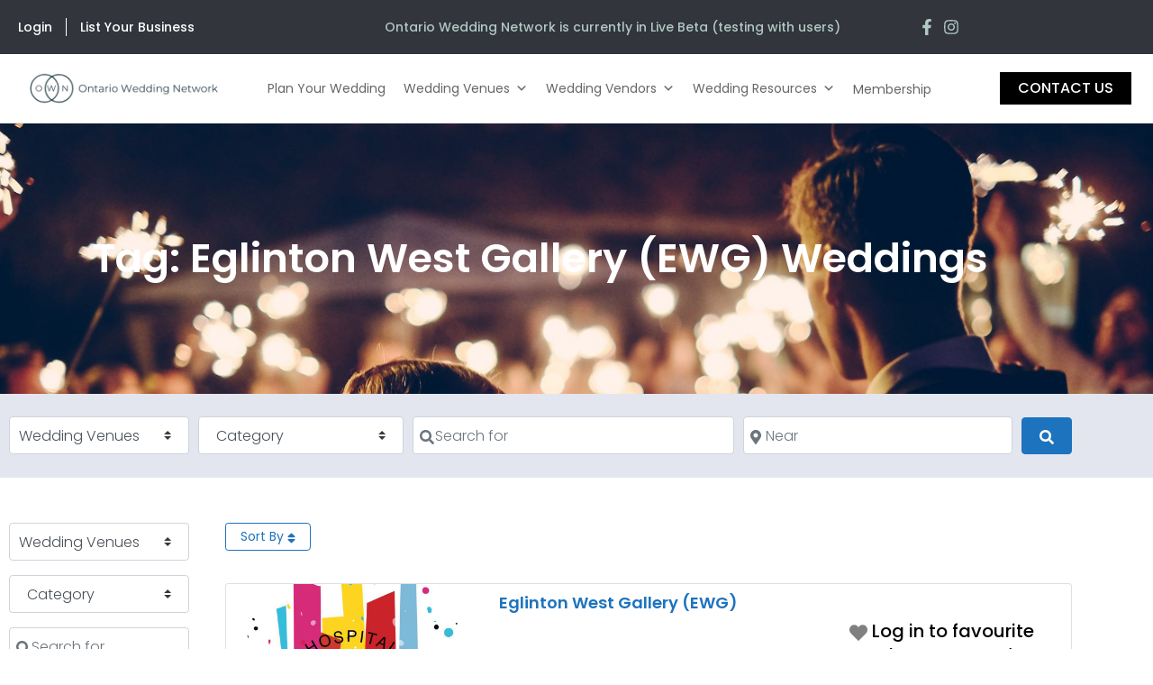

--- FILE ---
content_type: text/html; charset=UTF-8
request_url: https://ontarioweddingnetwork.ca/wedding-venues/tags/eglinton-west-gallery-ewg-weddings/
body_size: 69623
content:
<!DOCTYPE html>

<html lang="en-US">

<head>
	<meta charset="UTF-8">
	<meta name="viewport" content="width=device-width, initial-scale=1">
	<link rel="profile" href="http://gmpg.org/xfn/11">
	<title>Eglinton West Gallery (EWG) Weddings - Ontario Wedding Network</title>
<link data-rocket-prefetch href="https://www.gstatic.cn" rel="dns-prefetch">
<link data-rocket-prefetch href="https://connect.facebook.net" rel="dns-prefetch">
<link data-rocket-prefetch href="https://kit.fontawesome.com" rel="dns-prefetch">
<link data-rocket-prefetch href="https://maps.google.com" rel="dns-prefetch">
<link data-rocket-prefetch href="https://www.recaptcha.net" rel="dns-prefetch">
<link data-rocket-prefetch href="https://js.stripe.com" rel="dns-prefetch"><link rel="preload" data-rocket-preload as="image" href="https://ontarioweddingnetwork.ca/wp-content/uploads/2020/11/wedding-planner-36-1.jpg" fetchpriority="high">
<meta name='robots' content='max-image-preview:large' />
<link rel='dns-prefetch' href='//maps.google.com' />
<link rel='dns-prefetch' href='//www.recaptcha.net' />
<link rel='dns-prefetch' href='//js.stripe.com' />
<link rel='dns-prefetch' href='//kit.fontawesome.com' />

<link rel="alternate" type="application/rss+xml" title="Ontario Wedding Network &raquo; Feed" href="https://ontarioweddingnetwork.ca/feed/" />
<link rel="alternate" type="application/rss+xml" title="Ontario Wedding Network &raquo; Comments Feed" href="https://ontarioweddingnetwork.ca/comments/feed/" />
<link rel="alternate" type="application/rss+xml" title="Ontario Wedding Network &raquo; Wedding Venues Feed" href="https://ontarioweddingnetwork.ca/wedding-venues/feed/" />
		<style class="wpbf-google-fonts">@font-face{font-family:'Poppins';font-style:normal;font-weight:400;font-display:swap;src:url(https://ontarioweddingnetwork.ca/wp-content/fonts/poppins/pxiEyp8kv8JHgFVrJJbecmNE.woff2) format('woff2');unicode-range:U+0900-097F,U+1CD0-1CF9,U+200C-200D,U+20A8,U+20B9,U+20F0,U+25CC,U+A830-A839,U+A8E0-A8FF,U+11B00-11B09;}@font-face{font-family:'Poppins';font-style:normal;font-weight:400;font-display:swap;src:url(https://ontarioweddingnetwork.ca/wp-content/fonts/poppins/pxiEyp8kv8JHgFVrJJnecmNE.woff2) format('woff2');unicode-range:U+0100-02BA,U+02BD-02C5,U+02C7-02CC,U+02CE-02D7,U+02DD-02FF,U+0304,U+0308,U+0329,U+1D00-1DBF,U+1E00-1E9F,U+1EF2-1EFF,U+2020,U+20A0-20AB,U+20AD-20C0,U+2113,U+2C60-2C7F,U+A720-A7FF;}@font-face{font-family:'Poppins';font-style:normal;font-weight:400;font-display:swap;src:url(https://ontarioweddingnetwork.ca/wp-content/fonts/poppins/pxiEyp8kv8JHgFVrJJfecg.woff2) format('woff2');unicode-range:U+0000-00FF,U+0131,U+0152-0153,U+02BB-02BC,U+02C6,U+02DA,U+02DC,U+0304,U+0308,U+0329,U+2000-206F,U+20AC,U+2122,U+2191,U+2193,U+2212,U+2215,U+FEFF,U+FFFD;}@font-face{font-family:'Poppins';font-style:normal;font-weight:600;font-display:swap;src:url(https://ontarioweddingnetwork.ca/wp-content/fonts/poppins/pxiByp8kv8JHgFVrLEj6Z1JlFc-K.woff2) format('woff2');unicode-range:U+0100-02AF,U+0304,U+0308,U+0329,U+1E00-1E9F,U+1EF2-1EFF,U+2020,U+20A0-20AB,U+20AD-20C0,U+2113,U+2C60-2C7F,U+A720-A7FF;}@font-face{font-family:'Poppins';font-style:normal;font-weight:600;font-display:swap;src:url(https://ontarioweddingnetwork.ca/wp-content/fonts/poppins/pxiByp8kv8JHgFVrLEj6Z1xlFQ.woff2) format('woff2');unicode-range:U+0000-00FF,U+0131,U+0152-0153,U+02BB-02BC,U+02C6,U+02DA,U+02DC,U+0304,U+0308,U+0329,U+2000-206F,U+2074,U+20AC,U+2122,U+2191,U+2193,U+2212,U+2215,U+FEFF,U+FFFD;}</style>
		<style id='wp-img-auto-sizes-contain-inline-css'>
img:is([sizes=auto i],[sizes^="auto," i]){contain-intrinsic-size:3000px 1500px}
/*# sourceURL=wp-img-auto-sizes-contain-inline-css */
</style>
<link data-minify="1" rel='stylesheet' id='ayecode-ui-css' href='https://ontarioweddingnetwork.ca/wp-content/cache/min/1/wp-content/plugins/geodirectory/vendor/ayecode/wp-ayecode-ui/assets/css/ayecode-ui-compatibility.css?ver=1769176592' media='all' />
<style id='ayecode-ui-inline-css'>
.bsui .btn-outline-secondary,.bsui .btn-link.btn-secondary{color:#e3e6ef}.bsui .text-secondary{color:#e3e6ef!important}.bsui .btn-secondary,.bsui .btn-secondary.disabled,.bsui .btn-secondary:disabled,.bsui .btn-outline-secondary:hover,.bsui .btn-outline-secondary:not(:disabled):not(.disabled).active,.bsui .btn-outline-secondary:not(:disabled):not(.disabled):active,.bsui .show>.btn-outline-secondary.dropdown-toggle,.bsui .badge-secondary,.bsui .alert-secondary,.bsui .bg-secondary{background-color:#e3e6ef}.bsui .bg-secondary{background-color:#e3e6ef!important}.bsui .btn-secondary,.bsui .btn-secondary.disabled,.bsui .btn-secondary:disabled,.bsui .btn-outline-secondary,.bsui .btn-outline-secondary:hover,.bsui .btn-outline-secondary:not(:disabled):not(.disabled).active,.bsui .btn-outline-secondary:not(:disabled):not(.disabled):active,.bsui .show>.btn-outline-secondary.dropdown-toggle,.bsui .alert-secondary{border-color:#e3e6ef}.bsui .border-secondary{border-color:#e3e6ef!important}.bsui .bg-secondary{fill:#e3e6ef}.bsui .bg-secondary{fill:#e3e6ef!important}.bsui .btn-secondary:hover,.bsui .btn-secondary:focus,.bsui .btn-secondary.focus{background-color:#d2d5de;border-color:#cdcfd8}.bsui .btn-outline-secondary:not(:disabled):not(.disabled):active:focus,.bsui .btn-outline-secondary:not(:disabled):not(.disabled).active:focus,.show>.bsui .btn-outline-secondary.dropdown-toggle:focus{box-shadow:0 0 0 .2rem #e3e6ef40}.bsui .btn-secondary:not(:disabled):not(.disabled):active,.bsui .btn-secondary:not(:disabled):not(.disabled).active,.show>.bsui .btn-secondary.dropdown-toggle{background-color:#cdcfd8;border-color:#c7cad2}.bsui .btn-secondary:not(:disabled):not(.disabled):active:focus,.bsui .btn-secondary:not(:disabled):not(.disabled).active:focus,.show>.bsui .btn-secondary.dropdown-toggle:focus{box-shadow:0 0 0 .2rem #e3e6ef40}body.modal-open #wpadminbar{z-index:999}.embed-responsive-16by9 .fluid-width-video-wrapper{padding:0!important;position:initial}
/*# sourceURL=ayecode-ui-inline-css */
</style>
<style id='wp-emoji-styles-inline-css'>

	img.wp-smiley, img.emoji {
		display: inline !important;
		border: none !important;
		box-shadow: none !important;
		height: 1em !important;
		width: 1em !important;
		margin: 0 0.07em !important;
		vertical-align: -0.1em !important;
		background: none !important;
		padding: 0 !important;
	}
/*# sourceURL=wp-emoji-styles-inline-css */
</style>
<link rel='stylesheet' id='wp-block-library-css' href='https://ontarioweddingnetwork.ca/wp-includes/css/dist/block-library/style.min.css?ver=6.9' media='all' />
<style id='global-styles-inline-css'>
:root{--wp--preset--aspect-ratio--square: 1;--wp--preset--aspect-ratio--4-3: 4/3;--wp--preset--aspect-ratio--3-4: 3/4;--wp--preset--aspect-ratio--3-2: 3/2;--wp--preset--aspect-ratio--2-3: 2/3;--wp--preset--aspect-ratio--16-9: 16/9;--wp--preset--aspect-ratio--9-16: 9/16;--wp--preset--color--black: #000000;--wp--preset--color--cyan-bluish-gray: #abb8c3;--wp--preset--color--white: #ffffff;--wp--preset--color--pale-pink: #f78da7;--wp--preset--color--vivid-red: #cf2e2e;--wp--preset--color--luminous-vivid-orange: #ff6900;--wp--preset--color--luminous-vivid-amber: #fcb900;--wp--preset--color--light-green-cyan: #7bdcb5;--wp--preset--color--vivid-green-cyan: #00d084;--wp--preset--color--pale-cyan-blue: #8ed1fc;--wp--preset--color--vivid-cyan-blue: #0693e3;--wp--preset--color--vivid-purple: #9b51e0;--wp--preset--gradient--vivid-cyan-blue-to-vivid-purple: linear-gradient(135deg,rgb(6,147,227) 0%,rgb(155,81,224) 100%);--wp--preset--gradient--light-green-cyan-to-vivid-green-cyan: linear-gradient(135deg,rgb(122,220,180) 0%,rgb(0,208,130) 100%);--wp--preset--gradient--luminous-vivid-amber-to-luminous-vivid-orange: linear-gradient(135deg,rgb(252,185,0) 0%,rgb(255,105,0) 100%);--wp--preset--gradient--luminous-vivid-orange-to-vivid-red: linear-gradient(135deg,rgb(255,105,0) 0%,rgb(207,46,46) 100%);--wp--preset--gradient--very-light-gray-to-cyan-bluish-gray: linear-gradient(135deg,rgb(238,238,238) 0%,rgb(169,184,195) 100%);--wp--preset--gradient--cool-to-warm-spectrum: linear-gradient(135deg,rgb(74,234,220) 0%,rgb(151,120,209) 20%,rgb(207,42,186) 40%,rgb(238,44,130) 60%,rgb(251,105,98) 80%,rgb(254,248,76) 100%);--wp--preset--gradient--blush-light-purple: linear-gradient(135deg,rgb(255,206,236) 0%,rgb(152,150,240) 100%);--wp--preset--gradient--blush-bordeaux: linear-gradient(135deg,rgb(254,205,165) 0%,rgb(254,45,45) 50%,rgb(107,0,62) 100%);--wp--preset--gradient--luminous-dusk: linear-gradient(135deg,rgb(255,203,112) 0%,rgb(199,81,192) 50%,rgb(65,88,208) 100%);--wp--preset--gradient--pale-ocean: linear-gradient(135deg,rgb(255,245,203) 0%,rgb(182,227,212) 50%,rgb(51,167,181) 100%);--wp--preset--gradient--electric-grass: linear-gradient(135deg,rgb(202,248,128) 0%,rgb(113,206,126) 100%);--wp--preset--gradient--midnight: linear-gradient(135deg,rgb(2,3,129) 0%,rgb(40,116,252) 100%);--wp--preset--font-size--small: 14px;--wp--preset--font-size--medium: 20px;--wp--preset--font-size--large: 20px;--wp--preset--font-size--x-large: 42px;--wp--preset--font-size--tiny: 12px;--wp--preset--font-size--regular: 16px;--wp--preset--font-size--larger: 32px;--wp--preset--font-size--extra: 44px;--wp--preset--spacing--20: 0.44rem;--wp--preset--spacing--30: 0.67rem;--wp--preset--spacing--40: 1rem;--wp--preset--spacing--50: 1.5rem;--wp--preset--spacing--60: 2.25rem;--wp--preset--spacing--70: 3.38rem;--wp--preset--spacing--80: 5.06rem;--wp--preset--shadow--natural: 6px 6px 9px rgba(0, 0, 0, 0.2);--wp--preset--shadow--deep: 12px 12px 50px rgba(0, 0, 0, 0.4);--wp--preset--shadow--sharp: 6px 6px 0px rgba(0, 0, 0, 0.2);--wp--preset--shadow--outlined: 6px 6px 0px -3px rgb(255, 255, 255), 6px 6px rgb(0, 0, 0);--wp--preset--shadow--crisp: 6px 6px 0px rgb(0, 0, 0);}:root { --wp--style--global--content-size: 1000px;--wp--style--global--wide-size: 1400px; }:where(body) { margin: 0; }.wp-site-blocks > .alignleft { float: left; margin-right: 2em; }.wp-site-blocks > .alignright { float: right; margin-left: 2em; }.wp-site-blocks > .aligncenter { justify-content: center; margin-left: auto; margin-right: auto; }:where(.wp-site-blocks) > * { margin-block-start: 24px; margin-block-end: 0; }:where(.wp-site-blocks) > :first-child { margin-block-start: 0; }:where(.wp-site-blocks) > :last-child { margin-block-end: 0; }:root { --wp--style--block-gap: 24px; }:root :where(.is-layout-flow) > :first-child{margin-block-start: 0;}:root :where(.is-layout-flow) > :last-child{margin-block-end: 0;}:root :where(.is-layout-flow) > *{margin-block-start: 24px;margin-block-end: 0;}:root :where(.is-layout-constrained) > :first-child{margin-block-start: 0;}:root :where(.is-layout-constrained) > :last-child{margin-block-end: 0;}:root :where(.is-layout-constrained) > *{margin-block-start: 24px;margin-block-end: 0;}:root :where(.is-layout-flex){gap: 24px;}:root :where(.is-layout-grid){gap: 24px;}.is-layout-flow > .alignleft{float: left;margin-inline-start: 0;margin-inline-end: 2em;}.is-layout-flow > .alignright{float: right;margin-inline-start: 2em;margin-inline-end: 0;}.is-layout-flow > .aligncenter{margin-left: auto !important;margin-right: auto !important;}.is-layout-constrained > .alignleft{float: left;margin-inline-start: 0;margin-inline-end: 2em;}.is-layout-constrained > .alignright{float: right;margin-inline-start: 2em;margin-inline-end: 0;}.is-layout-constrained > .aligncenter{margin-left: auto !important;margin-right: auto !important;}.is-layout-constrained > :where(:not(.alignleft):not(.alignright):not(.alignfull)){max-width: var(--wp--style--global--content-size);margin-left: auto !important;margin-right: auto !important;}.is-layout-constrained > .alignwide{max-width: var(--wp--style--global--wide-size);}body .is-layout-flex{display: flex;}.is-layout-flex{flex-wrap: wrap;align-items: center;}.is-layout-flex > :is(*, div){margin: 0;}body .is-layout-grid{display: grid;}.is-layout-grid > :is(*, div){margin: 0;}body{padding-top: 0px;padding-right: 0px;padding-bottom: 0px;padding-left: 0px;}a:where(:not(.wp-element-button)){text-decoration: underline;}:root :where(.wp-element-button, .wp-block-button__link){background-color: #32373c;border-width: 0;color: #fff;font-family: inherit;font-size: inherit;font-style: inherit;font-weight: inherit;letter-spacing: inherit;line-height: inherit;padding-top: calc(0.667em + 2px);padding-right: calc(1.333em + 2px);padding-bottom: calc(0.667em + 2px);padding-left: calc(1.333em + 2px);text-decoration: none;text-transform: inherit;}.has-black-color{color: var(--wp--preset--color--black) !important;}.has-cyan-bluish-gray-color{color: var(--wp--preset--color--cyan-bluish-gray) !important;}.has-white-color{color: var(--wp--preset--color--white) !important;}.has-pale-pink-color{color: var(--wp--preset--color--pale-pink) !important;}.has-vivid-red-color{color: var(--wp--preset--color--vivid-red) !important;}.has-luminous-vivid-orange-color{color: var(--wp--preset--color--luminous-vivid-orange) !important;}.has-luminous-vivid-amber-color{color: var(--wp--preset--color--luminous-vivid-amber) !important;}.has-light-green-cyan-color{color: var(--wp--preset--color--light-green-cyan) !important;}.has-vivid-green-cyan-color{color: var(--wp--preset--color--vivid-green-cyan) !important;}.has-pale-cyan-blue-color{color: var(--wp--preset--color--pale-cyan-blue) !important;}.has-vivid-cyan-blue-color{color: var(--wp--preset--color--vivid-cyan-blue) !important;}.has-vivid-purple-color{color: var(--wp--preset--color--vivid-purple) !important;}.has-black-background-color{background-color: var(--wp--preset--color--black) !important;}.has-cyan-bluish-gray-background-color{background-color: var(--wp--preset--color--cyan-bluish-gray) !important;}.has-white-background-color{background-color: var(--wp--preset--color--white) !important;}.has-pale-pink-background-color{background-color: var(--wp--preset--color--pale-pink) !important;}.has-vivid-red-background-color{background-color: var(--wp--preset--color--vivid-red) !important;}.has-luminous-vivid-orange-background-color{background-color: var(--wp--preset--color--luminous-vivid-orange) !important;}.has-luminous-vivid-amber-background-color{background-color: var(--wp--preset--color--luminous-vivid-amber) !important;}.has-light-green-cyan-background-color{background-color: var(--wp--preset--color--light-green-cyan) !important;}.has-vivid-green-cyan-background-color{background-color: var(--wp--preset--color--vivid-green-cyan) !important;}.has-pale-cyan-blue-background-color{background-color: var(--wp--preset--color--pale-cyan-blue) !important;}.has-vivid-cyan-blue-background-color{background-color: var(--wp--preset--color--vivid-cyan-blue) !important;}.has-vivid-purple-background-color{background-color: var(--wp--preset--color--vivid-purple) !important;}.has-black-border-color{border-color: var(--wp--preset--color--black) !important;}.has-cyan-bluish-gray-border-color{border-color: var(--wp--preset--color--cyan-bluish-gray) !important;}.has-white-border-color{border-color: var(--wp--preset--color--white) !important;}.has-pale-pink-border-color{border-color: var(--wp--preset--color--pale-pink) !important;}.has-vivid-red-border-color{border-color: var(--wp--preset--color--vivid-red) !important;}.has-luminous-vivid-orange-border-color{border-color: var(--wp--preset--color--luminous-vivid-orange) !important;}.has-luminous-vivid-amber-border-color{border-color: var(--wp--preset--color--luminous-vivid-amber) !important;}.has-light-green-cyan-border-color{border-color: var(--wp--preset--color--light-green-cyan) !important;}.has-vivid-green-cyan-border-color{border-color: var(--wp--preset--color--vivid-green-cyan) !important;}.has-pale-cyan-blue-border-color{border-color: var(--wp--preset--color--pale-cyan-blue) !important;}.has-vivid-cyan-blue-border-color{border-color: var(--wp--preset--color--vivid-cyan-blue) !important;}.has-vivid-purple-border-color{border-color: var(--wp--preset--color--vivid-purple) !important;}.has-vivid-cyan-blue-to-vivid-purple-gradient-background{background: var(--wp--preset--gradient--vivid-cyan-blue-to-vivid-purple) !important;}.has-light-green-cyan-to-vivid-green-cyan-gradient-background{background: var(--wp--preset--gradient--light-green-cyan-to-vivid-green-cyan) !important;}.has-luminous-vivid-amber-to-luminous-vivid-orange-gradient-background{background: var(--wp--preset--gradient--luminous-vivid-amber-to-luminous-vivid-orange) !important;}.has-luminous-vivid-orange-to-vivid-red-gradient-background{background: var(--wp--preset--gradient--luminous-vivid-orange-to-vivid-red) !important;}.has-very-light-gray-to-cyan-bluish-gray-gradient-background{background: var(--wp--preset--gradient--very-light-gray-to-cyan-bluish-gray) !important;}.has-cool-to-warm-spectrum-gradient-background{background: var(--wp--preset--gradient--cool-to-warm-spectrum) !important;}.has-blush-light-purple-gradient-background{background: var(--wp--preset--gradient--blush-light-purple) !important;}.has-blush-bordeaux-gradient-background{background: var(--wp--preset--gradient--blush-bordeaux) !important;}.has-luminous-dusk-gradient-background{background: var(--wp--preset--gradient--luminous-dusk) !important;}.has-pale-ocean-gradient-background{background: var(--wp--preset--gradient--pale-ocean) !important;}.has-electric-grass-gradient-background{background: var(--wp--preset--gradient--electric-grass) !important;}.has-midnight-gradient-background{background: var(--wp--preset--gradient--midnight) !important;}.has-small-font-size{font-size: var(--wp--preset--font-size--small) !important;}.has-medium-font-size{font-size: var(--wp--preset--font-size--medium) !important;}.has-large-font-size{font-size: var(--wp--preset--font-size--large) !important;}.has-x-large-font-size{font-size: var(--wp--preset--font-size--x-large) !important;}.has-tiny-font-size{font-size: var(--wp--preset--font-size--tiny) !important;}.has-regular-font-size{font-size: var(--wp--preset--font-size--regular) !important;}.has-larger-font-size{font-size: var(--wp--preset--font-size--larger) !important;}.has-extra-font-size{font-size: var(--wp--preset--font-size--extra) !important;}
:root :where(.wp-block-pullquote){font-size: 1.5em;line-height: 1.6;}
/*# sourceURL=global-styles-inline-css */
</style>
<link data-minify="1" rel='stylesheet' id='widgetopts-styles-css' href='https://ontarioweddingnetwork.ca/wp-content/cache/min/1/wp-content/plugins/widget-options/assets/css/widget-options.css?ver=1769176592' media='all' />
<link data-minify="1" rel='stylesheet' id='gd-op-widget-style-css' href='https://ontarioweddingnetwork.ca/wp-content/cache/min/1/wp-content/plugins/wpapps_press_gd_options/assets/css/gd-op-widget.css?ver=1769176592' media='all' />
<link data-minify="1" rel='stylesheet' id='megamenu-css' href='https://ontarioweddingnetwork.ca/wp-content/cache/min/1/wp-content/uploads/maxmegamenu/style.css?ver=1769176592' media='all' />
<link data-minify="1" rel='stylesheet' id='dashicons-css' href='https://ontarioweddingnetwork.ca/wp-content/cache/min/1/wp-includes/css/dashicons.min.css?ver=1769176592' media='all' />
<link data-minify="1" rel='stylesheet' id='grw-public-main-css-css' href='https://ontarioweddingnetwork.ca/wp-content/cache/min/1/wp-content/plugins/widget-google-reviews/assets/css/public-main.css?ver=1769176592' media='all' />
<link data-minify="1" rel='stylesheet' id='wpbf-icon-font-css' href='https://ontarioweddingnetwork.ca/wp-content/cache/min/1/wp-content/themes/page-builder-framework/css/min/iconfont-min.css?ver=1769176592' media='all' />
<link rel='stylesheet' id='wpbf-style-css' href='https://ontarioweddingnetwork.ca/wp-content/cache/background-css/1/ontarioweddingnetwork.ca/wp-content/themes/page-builder-framework/css/min/style-min.css?ver=2.11.8&wpr_t=1769183994' media='all' />
<link rel='stylesheet' id='wpbf-responsive-css' href='https://ontarioweddingnetwork.ca/wp-content/themes/page-builder-framework/css/min/responsive-min.css?ver=2.11.8' media='all' />
<link rel='stylesheet' id='elementor-frontend-css' href='https://ontarioweddingnetwork.ca/wp-content/plugins/elementor/assets/css/frontend.min.css?ver=3.34.2' media='all' />
<link rel='stylesheet' id='widget-nav-menu-css' href='https://ontarioweddingnetwork.ca/wp-content/plugins/elementor-pro/assets/css/widget-nav-menu.min.css?ver=3.34.2' media='all' />
<link rel='stylesheet' id='widget-heading-css' href='https://ontarioweddingnetwork.ca/wp-content/plugins/elementor/assets/css/widget-heading.min.css?ver=3.34.2' media='all' />
<link rel='stylesheet' id='widget-icon-list-css' href='https://ontarioweddingnetwork.ca/wp-content/plugins/elementor/assets/css/widget-icon-list.min.css?ver=3.34.2' media='all' />
<link rel='stylesheet' id='widget-image-css' href='https://ontarioweddingnetwork.ca/wp-content/plugins/elementor/assets/css/widget-image.min.css?ver=3.34.2' media='all' />
<link data-minify="1" rel='stylesheet' id='swiper-css' href='https://ontarioweddingnetwork.ca/wp-content/cache/min/1/wp-content/plugins/elementor/assets/lib/swiper/v8/css/swiper.min.css?ver=1769176592' media='all' />
<link rel='stylesheet' id='e-swiper-css' href='https://ontarioweddingnetwork.ca/wp-content/plugins/elementor/assets/css/conditionals/e-swiper.min.css?ver=3.34.2' media='all' />
<link data-minify="1" rel='stylesheet' id='elementor-icons-css' href='https://ontarioweddingnetwork.ca/wp-content/cache/min/1/wp-content/plugins/elementor/assets/lib/eicons/css/elementor-icons.min.css?ver=1769176592' media='all' />
<link rel='stylesheet' id='elementor-post-56713-css' href='https://ontarioweddingnetwork.ca/wp-content/uploads/elementor/css/post-56713.css?ver=1769176584' media='all' />
<link rel='stylesheet' id='pp-extensions-css' href='https://ontarioweddingnetwork.ca/wp-content/plugins/powerpack-elements/assets/css/min/extensions.min.css?ver=2.12.15' media='all' />
<link rel='stylesheet' id='pp-tooltip-css' href='https://ontarioweddingnetwork.ca/wp-content/plugins/powerpack-elements/assets/css/min/tooltip.min.css?ver=2.12.15' media='all' />
<link rel='stylesheet' id='elementor-post-56715-css' href='https://ontarioweddingnetwork.ca/wp-content/uploads/elementor/css/post-56715.css?ver=1769176585' media='all' />
<link rel='stylesheet' id='elementor-post-56735-css' href='https://ontarioweddingnetwork.ca/wp-content/uploads/elementor/css/post-56735.css?ver=1769176585' media='all' />
<link rel='stylesheet' id='elementor-post-56725-css' href='https://ontarioweddingnetwork.ca/wp-content/cache/background-css/1/ontarioweddingnetwork.ca/wp-content/uploads/elementor/css/post-56725.css?ver=1769176585&wpr_t=1769183994' media='all' />
<link data-minify="1" rel='stylesheet' id='wpbf-premium-css' href='https://ontarioweddingnetwork.ca/wp-content/cache/min/1/wp-content/plugins/wpbf-premium/css/wpbf-premium.css?ver=1769176592' media='all' />
<style id='wpbf-premium-inline-css'>
h1,h2,h3,h4,h5,h6{color:#000000;}h2{text-transform:none;}h3{text-transform:none;}h3{color:#000000;}h4{text-transform:none;}h4{color:#000000;}h5{text-transform:none;}h5{color:#000000;}h6{text-transform:none;}body,button,input,optgroup,select,textarea,h1,h2,h3,h4,h5,h6{font-family:Poppins;font-weight:400;font-style:normal;}body{color:#000000;}.wpbf-menu,.wpbf-mobile-menu{font-family:Poppins;font-weight:400;font-style:normal;}h1,h2,h3,h4,h5,h6{font-family:Poppins;font-weight:600;font-style:normal;}h2{font-family:Poppins;font-weight:600;font-style:normal;}h3{font-family:Poppins;font-weight:600;font-style:normal;}h4{font-family:Poppins;font-weight:600;font-style:normal;}h5{font-family:Poppins;font-weight:600;font-style:normal;}h6{font-family:Poppins;font-weight:600;font-style:normal;}.wpbf-container{max-width:1600px;}a{color:#b1c9c3;}.bypostauthor{border-color:#b1c9c3;}.wpbf-button-primary{background:#b1c9c3;}a:hover{color:#e3e6ef;}.wpbf-button-primary:hover{background:#e3e6ef;}.wpbf-menu > .current-menu-item > a{color:#e3e6ef!important;}.wp-block-cover .wp-block-cover__inner-container,.wp-block-group .wp-block-group__inner-container{max-width:1600px;}.wpbf-archive-content .wpbf-post{text-align:left;}.wpbf-logo img,.wpbf-mobile-logo img{width:245px;}
/*# sourceURL=wpbf-premium-inline-css */
</style>
<link data-minify="1" rel='stylesheet' id='wpbf-style-child-css' href='https://ontarioweddingnetwork.ca/wp-content/cache/min/1/wp-content/themes/ontario-wedding-child-theme/style.css?ver=1769176592' media='all' />
<style id='rocket-lazyload-inline-css'>
.rll-youtube-player{position:relative;padding-bottom:56.23%;height:0;overflow:hidden;max-width:100%;}.rll-youtube-player:focus-within{outline: 2px solid currentColor;outline-offset: 5px;}.rll-youtube-player iframe{position:absolute;top:0;left:0;width:100%;height:100%;z-index:100;background:0 0}.rll-youtube-player img{bottom:0;display:block;left:0;margin:auto;max-width:100%;width:100%;position:absolute;right:0;top:0;border:none;height:auto;-webkit-transition:.4s all;-moz-transition:.4s all;transition:.4s all}.rll-youtube-player img:hover{-webkit-filter:brightness(75%)}.rll-youtube-player .play{height:100%;width:100%;left:0;top:0;position:absolute;background:var(--wpr-bg-daea61f6-0c0f-44fc-a591-7bf81b2181d8) no-repeat center;background-color: transparent !important;cursor:pointer;border:none;}
/*# sourceURL=rocket-lazyload-inline-css */
</style>
<link data-minify="1" rel='stylesheet' id='elementor-gf-local-poppins-css' href='https://ontarioweddingnetwork.ca/wp-content/cache/min/1/wp-content/uploads/elementor/google-fonts/css/poppins.css?ver=1769176592' media='all' />
<link data-minify="1" rel='stylesheet' id='elementor-gf-local-robotocondensed-css' href='https://ontarioweddingnetwork.ca/wp-content/cache/min/1/wp-content/uploads/elementor/google-fonts/css/robotocondensed.css?ver=1769176592' media='all' />
<link rel='stylesheet' id='elementor-icons-shared-0-css' href='https://ontarioweddingnetwork.ca/wp-content/plugins/elementor/assets/lib/font-awesome/css/fontawesome.min.css?ver=5.15.3' media='all' />
<link data-minify="1" rel='stylesheet' id='elementor-icons-fa-solid-css' href='https://ontarioweddingnetwork.ca/wp-content/cache/min/1/wp-content/plugins/elementor/assets/lib/font-awesome/css/solid.min.css?ver=1769176592' media='all' />
<link data-minify="1" rel='stylesheet' id='elementor-icons-fa-brands-css' href='https://ontarioweddingnetwork.ca/wp-content/cache/min/1/wp-content/plugins/elementor/assets/lib/font-awesome/css/brands.min.css?ver=1769176592' media='all' />
<link data-minify="1" rel='stylesheet' id='elementor-icons-fa-regular-css' href='https://ontarioweddingnetwork.ca/wp-content/cache/min/1/wp-content/plugins/elementor/assets/lib/font-awesome/css/regular.min.css?ver=1769176592' media='all' />
<script id="jquery-core-js-extra">
var pp = {"ajax_url":"https://ontarioweddingnetwork.ca/wp-admin/admin-ajax.php"};
//# sourceURL=jquery-core-js-extra
</script>
<script src="https://ontarioweddingnetwork.ca/wp-includes/js/jquery/jquery.min.js?ver=3.7.1" id="jquery-core-js"></script>
<script id="jquery-core-js-after">
window.gdSetMap = window.gdSetMap || 'auto';window.gdLoadMap = window.gdLoadMap || '';
//# sourceURL=jquery-core-js-after
</script>
<script src="https://ontarioweddingnetwork.ca/wp-includes/js/jquery/jquery-migrate.min.js?ver=3.4.1" id="jquery-migrate-js"></script>
<script id="jquery-js-after">
window.gdSetMap = window.gdSetMap || 'auto';window.gdLoadMap = window.gdLoadMap || '';
//# sourceURL=jquery-js-after
</script>
<script src="https://ontarioweddingnetwork.ca/wp-content/plugins/geodir_custom_posts/assets/js/widget.min.js?ver=2.3.12" id="geodir-cp-widget-js"></script>
<script src="https://ontarioweddingnetwork.ca/wp-content/plugins/geodirectory/vendor/ayecode/wp-ayecode-ui/assets/js/select2.min.js?ver=4.0.11" id="select2-js"></script>
<script src="https://ontarioweddingnetwork.ca/wp-content/plugins/geodirectory/vendor/ayecode/wp-ayecode-ui/assets/js/bootstrap.bundle.min.js?ver=0.2.43" id="bootstrap-js-bundle-js"></script>
<script id="bootstrap-js-bundle-js-after">
function aui_init_greedy_nav(){jQuery('nav.greedy').each(function(i,obj){if(jQuery(this).hasClass("being-greedy")){return true}jQuery(this).addClass('navbar-expand');var $vlinks='';var $dDownClass='';if(jQuery(this).find('.navbar-nav').length){if(jQuery(this).find('.navbar-nav').hasClass("being-greedy")){return true}$vlinks=jQuery(this).find('.navbar-nav').addClass("being-greedy w-100").removeClass('overflow-hidden')}else if(jQuery(this).find('.nav').length){if(jQuery(this).find('.nav').hasClass("being-greedy")){return true}$vlinks=jQuery(this).find('.nav').addClass("being-greedy w-100").removeClass('overflow-hidden');$dDownClass=' mt-2 '}else{return false}jQuery($vlinks).append('<li class="nav-item list-unstyled ml-auto greedy-btn d-none dropdown ">'+'<a href="javascript:void(0)" data-toggle="dropdown" class="nav-link"><i class="fas fa-ellipsis-h"></i> <span class="greedy-count badge badge-dark badge-pill"></span></a>'+'<ul class="greedy-links dropdown-menu  dropdown-menu-right '+$dDownClass+'"></ul>'+'</li>');var $hlinks=jQuery(this).find('.greedy-links');var $btn=jQuery(this).find('.greedy-btn');var numOfItems=0;var totalSpace=0;var closingTime=1000;var breakWidths=[];$vlinks.children().outerWidth(function(i,w){totalSpace+=w;numOfItems+=1;breakWidths.push(totalSpace)});var availableSpace,numOfVisibleItems,requiredSpace,buttonSpace,timer;function check(){buttonSpace=$btn.width();availableSpace=$vlinks.width()-10;numOfVisibleItems=$vlinks.children().length;requiredSpace=breakWidths[numOfVisibleItems-1];if(numOfVisibleItems>1&&requiredSpace>availableSpace){$vlinks.children().last().prev().prependTo($hlinks);numOfVisibleItems-=1;check()}else if(availableSpace>breakWidths[numOfVisibleItems]){$hlinks.children().first().insertBefore($btn);numOfVisibleItems+=1;check()}jQuery($btn).find(".greedy-count").html(numOfItems-numOfVisibleItems);if(numOfVisibleItems===numOfItems){$btn.addClass('d-none')}else $btn.removeClass('d-none')}jQuery(window).on("resize",function(){check()});check()})}function aui_select2_locale(){var aui_select2_params={"i18n_select_state_text":"Select an option\u2026","i18n_no_matches":"No matches found","i18n_ajax_error":"Loading failed","i18n_input_too_short_1":"Please enter 1 or more characters","i18n_input_too_short_n":"Please enter %item% or more characters","i18n_input_too_long_1":"Please delete 1 character","i18n_input_too_long_n":"Please delete %item% characters","i18n_selection_too_long_1":"You can only select 1 item","i18n_selection_too_long_n":"You can only select %item% items","i18n_load_more":"Loading more results\u2026","i18n_searching":"Searching\u2026"};return{language:{errorLoading:function(){return aui_select2_params.i18n_searching},inputTooLong:function(args){var overChars=args.input.length-args.maximum;if(1===overChars){return aui_select2_params.i18n_input_too_long_1}return aui_select2_params.i18n_input_too_long_n.replace('%item%',overChars)},inputTooShort:function(args){var remainingChars=args.minimum-args.input.length;if(1===remainingChars){return aui_select2_params.i18n_input_too_short_1}return aui_select2_params.i18n_input_too_short_n.replace('%item%',remainingChars)},loadingMore:function(){return aui_select2_params.i18n_load_more},maximumSelected:function(args){if(args.maximum===1){return aui_select2_params.i18n_selection_too_long_1}return aui_select2_params.i18n_selection_too_long_n.replace('%item%',args.maximum)},noResults:function(){return aui_select2_params.i18n_no_matches},searching:function(){return aui_select2_params.i18n_searching}}}}function aui_init_select2(){var select2_args=jQuery.extend({},aui_select2_locale());jQuery("select.aui-select2").each(function(){if(!jQuery(this).hasClass("select2-hidden-accessible")){jQuery(this).select2(select2_args)}})}function aui_time_ago(selector){var aui_timeago_params={"prefix_ago":"","suffix_ago":" ago","prefix_after":"after ","suffix_after":"","seconds":"less than a minute","minute":"about a minute","minutes":"%d minutes","hour":"about an hour","hours":"about %d hours","day":"a day","days":"%d days","month":"about a month","months":"%d months","year":"about a year","years":"%d years"};var templates={prefix:aui_timeago_params.prefix_ago,suffix:aui_timeago_params.suffix_ago,seconds:aui_timeago_params.seconds,minute:aui_timeago_params.minute,minutes:aui_timeago_params.minutes,hour:aui_timeago_params.hour,hours:aui_timeago_params.hours,day:aui_timeago_params.day,days:aui_timeago_params.days,month:aui_timeago_params.month,months:aui_timeago_params.months,year:aui_timeago_params.year,years:aui_timeago_params.years};var template=function(t,n){return templates[t]&&templates[t].replace(/%d/i,Math.abs(Math.round(n)))};var timer=function(time){if(!time)return;time=time.replace(/\.\d+/,"");time=time.replace(/-/,"/").replace(/-/,"/");time=time.replace(/T/," ").replace(/Z/," UTC");time=time.replace(/([\+\-]\d\d)\:?(\d\d)/," $1$2");time=new Date(time*1000||time);var now=new Date();var seconds=((now.getTime()-time)*.001)>>0;var minutes=seconds/60;var hours=minutes/60;var days=hours/24;var years=days/365;return templates.prefix+(seconds<45&&template('seconds',seconds)||seconds<90&&template('minute',1)||minutes<45&&template('minutes',minutes)||minutes<90&&template('hour',1)||hours<24&&template('hours',hours)||hours<42&&template('day',1)||days<30&&template('days',days)||days<45&&template('month',1)||days<365&&template('months',days/30)||years<1.5&&template('year',1)||template('years',years))+templates.suffix};var elements=document.getElementsByClassName(selector);if(selector&&elements&&elements.length){for(var i in elements){var $el=elements[i];if(typeof $el==='object'){$el.innerHTML='<i class="far fa-clock"></i> '+timer($el.getAttribute('title')||$el.getAttribute('datetime'))}}}setTimeout(function(){aui_time_ago(selector)},60000)}function aui_init_tooltips(){jQuery('[data-toggle="tooltip"]').tooltip();jQuery('[data-toggle="popover"]').popover();jQuery('[data-toggle="popover-html"]').popover({html:true});jQuery('[data-toggle="popover"],[data-toggle="popover-html"]').on('inserted.bs.popover',function(){jQuery('body > .popover').wrapAll("<div class='bsui' />")})}$aui_doing_init_flatpickr=false;function aui_init_flatpickr(){if(typeof jQuery.fn.flatpickr==="function"&&!$aui_doing_init_flatpickr){$aui_doing_init_flatpickr=true;try{flatpickr.localize({weekdays:{shorthand:['Sun','Mon','Tue','Wed','Thu','Fri','Sat'],longhand:['Sun','Mon','Tue','Wed','Thu','Fri','Sat'],},months:{shorthand:['Jan','Feb','Mar','Apr','May','Jun','Jul','Aug','Sep','Oct','Nov','Dec'],longhand:['January','February','March','April','May','June','July','August','September','October','November','December'],},daysInMonth:[31,28,31,30,31,30,31,31,30,31,30,31],firstDayOfWeek:1,ordinal:function(nth){var s=nth%100;if(s>3&&s<21)return"th";switch(s%10){case 1:return"st";case 2:return"nd";case 3:return"rd";default:return"th"}},rangeSeparator:' to ',weekAbbreviation:'Wk',scrollTitle:'Scroll to increment',toggleTitle:'Click to toggle',amPM:['AM','PM'],yearAriaLabel:'Year',hourAriaLabel:'Hour',minuteAriaLabel:'Minute',time_24hr:false})}catch(err){console.log(err.message)}jQuery('input[data-aui-init="flatpickr"]:not(.flatpickr-input)').flatpickr()}$aui_doing_init_flatpickr=false}$aui_doing_init_iconpicker=false;function aui_init_iconpicker(){if(typeof jQuery.fn.iconpicker==="function"&&!$aui_doing_init_iconpicker){$aui_doing_init_iconpicker=true;jQuery('input[data-aui-init="iconpicker"]:not(.iconpicker-input)').iconpicker()}$aui_doing_init_iconpicker=false}function aui_modal_iframe($title,$url,$footer,$dismissible,$class,$dialog_class,$body_class,responsive){if(!$body_class){$body_class='p-0'}var wClass='text-center position-absolute w-100 text-dark overlay overlay-white p-0 m-0 d-none d-flex justify-content-center align-items-center';var $body="",sClass="w-100 p-0 m-0";if(responsive){$body+='<div class="embed-responsive embed-responsive-16by9">';wClass+=' h-100';sClass+=' embed-responsive-item'}else{wClass+=' vh-100';sClass+=' vh-100'}$body+='<div class="ac-preview-loading '+wClass+'" style="left:0;top:0"><div class="spinner-border" role="status"></div></div>';$body+='<iframe id="embedModal-iframe" class="'+sClass+'" src="" width="100%" height="100%" frameborder="0" allowtransparency="true"></iframe>';if(responsive){$body+='</div>'}$m=aui_modal($title,$body,$footer,$dismissible,$class,$dialog_class,$body_class);jQuery($m).on('shown.bs.modal',function(e){iFrame=jQuery('#embedModal-iframe');jQuery('.ac-preview-loading').addClass('d-flex');iFrame.attr({src:$url});iFrame.load(function(){jQuery('.ac-preview-loading').removeClass('d-flex')})});return $m}function aui_modal($title,$body,$footer,$dismissible,$class,$dialog_class,$body_class){if(!$class){$class=''}if(!$dialog_class){$dialog_class=''}if(!$body){$body='<div class="text-center"><div class="spinner-border" role="status"></div></div>'}jQuery('.aui-modal').modal('hide').modal('dispose').remove();jQuery('.modal-backdrop').remove();var $modal='';$modal+='<div class="modal aui-modal fade shadow bsui '+$class+'" tabindex="-1">'+'<div class="modal-dialog modal-dialog-centered '+$dialog_class+'">'+'<div class="modal-content border-0 shadow">';if($title){$modal+='<div class="modal-header">'+'<h5 class="modal-title">'+$title+'</h5>';if($dismissible){$modal+='<button type="button" class="close" data-dismiss="modal" aria-label="Close">'+'<span aria-hidden="true">&times;</span>'+'</button>'}$modal+='</div>'}$modal+='<div class="modal-body '+$body_class+'">'+$body+'</div>';if($footer){$modal+='<div class="modal-footer">'+$footer+'</div>'}$modal+='</div>'+'</div>'+'</div>';jQuery('body').append($modal);return jQuery('.aui-modal').modal('hide').modal({})}function aui_conditional_fields(form){jQuery(form).find(".aui-conditional-field").each(function(){var $element_require=jQuery(this).data('element-require');if($element_require){$element_require=$element_require.replace("&#039;","'");$element_require=$element_require.replace("&quot;",'"');if(aui_check_form_condition($element_require,form)){jQuery(this).removeClass('d-none')}else{jQuery(this).addClass('d-none')}}})}function aui_check_form_condition(condition,form){if(form){condition=condition.replace(/\(form\)/g,"('"+form+"')")}return new Function("return "+condition+";")()}jQuery.fn.aui_isOnScreen=function(){var win=jQuery(window);var viewport={top:win.scrollTop(),left:win.scrollLeft()};viewport.right=viewport.left+win.width();viewport.bottom=viewport.top+win.height();var bounds=this.offset();bounds.right=bounds.left+this.outerWidth();bounds.bottom=bounds.top+this.outerHeight();return(!(viewport.right<bounds.left||viewport.left>bounds.right||viewport.bottom<bounds.top||viewport.top>bounds.bottom))};function aui_carousel_maybe_show_multiple_items($carousel){var $items={};var $item_count=0;if(!jQuery($carousel).find('.carousel-inner-original').length){jQuery($carousel).append('<div class="carousel-inner-original d-none">'+jQuery($carousel).find('.carousel-inner').html()+'</div>')}jQuery($carousel).find('.carousel-inner-original .carousel-item').each(function(){$items[$item_count]=jQuery(this).html();$item_count++});if(!$item_count){return}if(jQuery(window).width()<=576){if(jQuery($carousel).find('.carousel-inner').hasClass('aui-multiple-items')&&jQuery($carousel).find('.carousel-inner-original').length){jQuery($carousel).find('.carousel-inner').removeClass('aui-multiple-items').html(jQuery($carousel).find('.carousel-inner-original').html());jQuery($carousel).find(".carousel-indicators li").removeClass("d-none")}}else{var $md_count=jQuery($carousel).data('limit_show');var $new_items='';var $new_items_count=0;var $new_item_count=0;var $closed=true;Object.keys($items).forEach(function(key,index){if(index!=0&&Number.isInteger(index/$md_count)){$new_items+='</div></div>';$closed=true}if(index==0||Number.isInteger(index/$md_count)){$active=index==0?'active':'';$new_items+='<div class="carousel-item '+$active+'"><div class="row m-0">';$closed=false;$new_items_count++;$new_item_count=0}$new_items+='<div class="col pr-1 pl-0">'+$items[index]+'</div>';$new_item_count++});if(!$closed){if($md_count-$new_item_count>0){$placeholder_count=$md_count-$new_item_count;while($placeholder_count>0){$new_items+='<div class="col pr-1 pl-0"></div>';$placeholder_count--}}$new_items+='</div></div>'}jQuery($carousel).find('.carousel-inner').addClass('aui-multiple-items').html($new_items);jQuery($carousel).find('.carousel-item.active img').each(function(){if(real_srcset=jQuery(this).attr("data-srcset")){if(!jQuery(this).attr("srcset"))jQuery(this).attr("srcset",real_srcset)}if(real_src=jQuery(this).attr("data-src")){if(!jQuery(this).attr("srcset"))jQuery(this).attr("src",real_src)}});$hide_count=$new_items_count-1;jQuery($carousel).find(".carousel-indicators li:gt("+$hide_count+")").addClass("d-none")}jQuery(window).trigger("aui_carousel_multiple")}function aui_init_carousel_multiple_items(){jQuery(window).on("resize",function(){jQuery('.carousel-multiple-items').each(function(){aui_carousel_maybe_show_multiple_items(this)})});jQuery('.carousel-multiple-items').each(function(){aui_carousel_maybe_show_multiple_items(this)})}function init_nav_sub_menus(){jQuery('.navbar-multi-sub-menus').each(function(i,obj){if(jQuery(this).hasClass("has-sub-sub-menus")){return true}jQuery(this).addClass('has-sub-sub-menus');jQuery(this).find('.dropdown-menu a.dropdown-toggle').on('click',function(e){var $el=jQuery(this);$el.toggleClass('active-dropdown');var $parent=jQuery(this).offsetParent(".dropdown-menu");if(!jQuery(this).next().hasClass('show')){jQuery(this).parents('.dropdown-menu').first().find('.show').removeClass("show")}var $subMenu=jQuery(this).next(".dropdown-menu");$subMenu.toggleClass('show');jQuery(this).parent("li").toggleClass('show');jQuery(this).parents('li.nav-item.dropdown.show').on('hidden.bs.dropdown',function(e){jQuery('.dropdown-menu .show').removeClass("show");$el.removeClass('active-dropdown')});if(!$parent.parent().hasClass('navbar-nav')){$el.next().addClass('position-relative border-top border-bottom')}return false})})}function aui_lightbox_embed($link,ele){ele.preventDefault();jQuery('.aui-carousel-modal').remove();var $modal='<div class="modal fade aui-carousel-modal bsui" tabindex="-1" role="dialog" aria-labelledby="aui-modal-title" aria-hidden="true"><div class="modal-dialog modal-dialog-centered modal-xl mw-100"><div class="modal-content bg-transparent border-0 shadow-none"><div class="modal-header"><h5 class="modal-title" id="aui-modal-title"></h5></div><div class="modal-body text-center"><i class="fas fa-circle-notch fa-spin fa-3x"></i></div></div></div></div>';jQuery('body').append($modal);jQuery('.aui-carousel-modal').modal({});jQuery('.aui-carousel-modal').on('hidden.bs.modal',function(e){jQuery("iframe").attr('src','')});$container=jQuery($link).closest('.aui-gallery');$clicked_href=jQuery($link).attr('href');$images=[];$container.find('.aui-lightbox-image').each(function(){var a=this;var href=jQuery(a).attr('href');if(href){$images.push(href)}});if($images.length){var $carousel='<div id="aui-embed-slider-modal" class="carousel slide" >';if($images.length>1){$i=0;$carousel+='<ol class="carousel-indicators position-fixed">';$container.find('.aui-lightbox-image').each(function(){$active=$clicked_href==jQuery(this).attr('href')?'active':'';$carousel+='<li data-target="#aui-embed-slider-modal" data-slide-to="'+$i+'" class="'+$active+'"></li>';$i++});$carousel+='</ol>'}$i=0;$carousel+='<div class="carousel-inner">';$container.find('.aui-lightbox-image').each(function(){var a=this;var href=jQuery(a).attr('href');$active=$clicked_href==jQuery(this).attr('href')?'active':'';$carousel+='<div class="carousel-item '+$active+'"><div>';var css_height=window.innerWidth>window.innerHeight?'90vh':'auto';var img=href?jQuery(a).find('img').clone().attr('src',href).attr('sizes','').removeClass().addClass('mx-auto d-block w-auto mw-100 rounded').css('max-height',css_height).get(0).outerHTML:jQuery(a).find('img').clone().removeClass().addClass('mx-auto d-block w-auto mw-100 rounded').css('max-height',css_height).get(0).outerHTML;$carousel+=img;if(jQuery(a).parent().find('.carousel-caption').length){$carousel+=jQuery(a).parent().find('.carousel-caption').clone().removeClass('sr-only').get(0).outerHTML}else if(jQuery(a).parent().find('.figure-caption').length){$carousel+=jQuery(a).parent().find('.figure-caption').clone().removeClass('sr-only').addClass('carousel-caption').get(0).outerHTML}$carousel+='</div></div>';$i++});$container.find('.aui-lightbox-iframe').each(function(){var a=this;$active=$clicked_href==jQuery(this).attr('href')?'active':'';$carousel+='<div class="carousel-item '+$active+'"><div class="modal-xl mx-auto embed-responsive embed-responsive-16by9">';var css_height=window.innerWidth>window.innerHeight?'95vh':'auto';var url=jQuery(a).attr('href');var iframe='<iframe class="embed-responsive-item" style="height:'+css_height+'" src="'+url+'?rel=0&amp;showinfo=0&amp;modestbranding=1&amp;autoplay=1" id="video" allow="autoplay"></iframe>';var img=iframe;$carousel+=img;$carousel+='</div></div>';$i++});$carousel+='</div>';if($images.length>1){$carousel+='<a class="carousel-control-prev" href="#aui-embed-slider-modal" role="button" data-slide="prev">';$carousel+='<span class="carousel-control-prev-icon" aria-hidden="true"></span>';$carousel+=' <a class="carousel-control-next" href="#aui-embed-slider-modal" role="button" data-slide="next">';$carousel+='<span class="carousel-control-next-icon" aria-hidden="true"></span>';$carousel+='</a>'}$carousel+='</div>';var $close='<button type="button" class="close text-white text-right position-fixed" style="font-size: 2.5em;right: 20px;top: 10px; z-index: 1055;" data-dismiss="modal" aria-label="Close"><span aria-hidden="true">&times;</span></button>';jQuery('.aui-carousel-modal .modal-content').html($carousel).prepend($close)}}function aui_init_lightbox_embed(){jQuery('.aui-lightbox-image, .aui-lightbox-iframe').off('click').on("click",function(ele){aui_lightbox_embed(this,ele)})}function aui_init_modal_iframe(){jQuery('.aui-has-embed, [data-aui-embed="iframe"]').each(function(e){if(!jQuery(this).hasClass('aui-modal-iframed')&&jQuery(this).data('embed-url')){jQuery(this).addClass('aui-modal-iframed');jQuery(this).on("click",function(e1){aui_modal_iframe('',jQuery(this).data('embed-url'),'',true,'','modal-lg','aui-modal-iframe p-0',true);return false})}})}$aui_doing_toast=false;function aui_toast($id,$type,$title,$title_small,$body,$time,$can_close){if($aui_doing_toast){setTimeout(function(){aui_toast($id,$type,$title,$title_small,$body,$time,$can_close)},500);return}$aui_doing_toast=true;if($can_close==null){$can_close=false}if($time==''||$time==null){$time=3000}if(document.getElementById($id)){jQuery('#'+$id).toast('show');setTimeout(function(){$aui_doing_toast=false},500);return}var uniqid=Date.now();if($id){uniqid=$id}$op="";$tClass='';$thClass='';$icon="";if($type=='success'){$op="opacity:.92;";$tClass='alert alert-success';$thClass='bg-transparent border-0 alert-success';$icon="<div class='h5 m-0 p-0'><i class='fas fa-check-circle mr-2'></i></div>"}else if($type=='error'||$type=='danger'){$op="opacity:.92;";$tClass='alert alert-danger';$thClass='bg-transparent border-0 alert-danger';$icon="<div class='h5 m-0 p-0'><i class='far fa-times-circle mr-2'></i></div>"}else if($type=='info'){$op="opacity:.92;";$tClass='alert alert-info';$thClass='bg-transparent border-0 alert-info';$icon="<div class='h5 m-0 p-0'><i class='fas fa-info-circle mr-2'></i></div>"}else if($type=='warning'){$op="opacity:.92;";$tClass='alert alert-warning';$thClass='bg-transparent border-0 alert-warning';$icon="<div class='h5 m-0 p-0'><i class='fas fa-exclamation-triangle mr-2'></i></div>"}if(!document.getElementById("aui-toasts")){jQuery('body').append('<div class="bsui" id="aui-toasts"><div class="position-fixed aui-toast-bottom-right pr-3 mb-1" style="z-index: 500000;right: 0;bottom: 0;'+$op+'"></div></div>')}$toast='<div id="'+uniqid+'" class="toast fade hide shadow hover-shadow '+$tClass+'" style="" role="alert" aria-live="assertive" aria-atomic="true" data-delay="'+$time+'">';if($type||$title||$title_small){$toast+='<div class="toast-header '+$thClass+'">';if($icon){$toast+=$icon}if($title){$toast+='<strong class="mr-auto">'+$title+'</strong>'}if($title_small){$toast+='<small>'+$title_small+'</small>'}if($can_close){$toast+='<button type="button" class="ml-2 mb-1 close" data-dismiss="toast" aria-label="Close"><span aria-hidden="true">×</span></button>'}$toast+='</div>'}if($body){$toast+='<div class="toast-body">'+$body+'</div>'}$toast+='</div>';jQuery('.aui-toast-bottom-right').prepend($toast);jQuery('#'+uniqid).toast('show');setTimeout(function(){$aui_doing_toast=false},500)}function aui_init_counters(){const animNum=(EL)=>{if(EL._isAnimated)return;EL._isAnimated=true;let end=EL.dataset.auiend;let start=EL.dataset.auistart;let duration=EL.dataset.auiduration?EL.dataset.auiduration:2000;let seperator=EL.dataset.auisep?EL.dataset.auisep:'';jQuery(EL).prop('Counter',start).animate({Counter:end},{duration:Math.abs(duration),easing:'swing',step:function(now){const text=seperator?(Math.ceil(now)).toLocaleString('en-US'):Math.ceil(now);const html=seperator?text.split(",").map(n=>`<span class="count">${n}</span>`).join(","):text;if(seperator&&seperator!=','){html.replace(',',seperator)}jQuery(this).html(html)}})};const inViewport=(entries,observer)=>{entries.forEach(entry=>{if(entry.isIntersecting)animNum(entry.target)})};jQuery("[data-auicounter]").each((i,EL)=>{const observer=new IntersectionObserver(inViewport);observer.observe(EL)})}function aui_init(){aui_init_counters();init_nav_sub_menus();aui_init_tooltips();aui_init_select2();aui_init_flatpickr();aui_init_iconpicker();aui_init_greedy_nav();aui_time_ago('timeago');aui_init_carousel_multiple_items();aui_init_lightbox_embed();aui_init_modal_iframe()}jQuery(window).on("load",function(){aui_init()});jQuery(function($){var ua=navigator.userAgent.toLowerCase();var isiOS=ua.match(/(iphone|ipod|ipad)/);if(isiOS){var pS=0;pM=parseFloat($('body').css('marginTop'));$(document).on('show.bs.modal',function(){pS=window.scrollY;$('body').css({marginTop:-pS,overflow:'hidden',position:'fixed',})}).on('hidden.bs.modal',function(){$('body').css({marginTop:pM,overflow:'visible',position:'inherit',});window.scrollTo(0,pS)})}});var aui_confirm=function(message,okButtonText,cancelButtonText,isDelete,large){okButtonText=okButtonText||'Yes';cancelButtonText=cancelButtonText||'Cancel';message=message||'Are you sure?';sizeClass=large?'':'modal-sm';btnClass=isDelete?'btn-danger':'btn-primary';deferred=jQuery.Deferred();var $body="";$body+="<h3 class='h4 py-3 text-center text-dark'>"+message+"</h3>";$body+="<div class='d-flex'>";$body+="<button class='btn btn-outline-secondary w-50 btn-round' data-dismiss='modal'  onclick='deferred.resolve(false);'>"+cancelButtonText+"</button>";$body+="<button class='btn "+btnClass+" ml-2 w-50 btn-round' data-dismiss='modal'  onclick='deferred.resolve(true);'>"+okButtonText+"</button>";$body+="</div>";$modal=aui_modal('',$body,'',false,'',sizeClass);return deferred.promise()};function aui_flip_color_scheme_on_scroll($value,$iframe){if(!$value)$value=window.scrollY;var navbar=$iframe?$iframe.querySelector('.color-scheme-flip-on-scroll'):document.querySelector('.color-scheme-flip-on-scroll');if(navbar==null)return;let cs_original=navbar.dataset.cso;let cs_scroll=navbar.dataset.css;if(!cs_scroll&&!cs_original){if(navbar.classList.contains('navbar-light')){cs_original='navbar-light';cs_scroll='navbar-dark'}else if(navbar.classList.contains('navbar-dark')){cs_original='navbar-dark';cs_scroll='navbar-light'}navbar.dataset.cso=cs_original;navbar.dataset.css=cs_scroll}if($value>0){navbar.classList.remove(cs_original);navbar.classList.add(cs_scroll)}else{navbar.classList.remove(cs_scroll);navbar.classList.add(cs_original)}}window.onscroll=function(){aui_set_data_scroll()};function aui_set_data_scroll(){document.documentElement.dataset.scroll=window.scrollY}aui_set_data_scroll();aui_flip_color_scheme_on_scroll();
//# sourceURL=bootstrap-js-bundle-js-after
</script>
<script id="geodir-js-extra">
var GD_Compare = {"items_full":"Your comparision list is full. Please remove one item first.","compare":"Compare","ajax_error":"There was an error while processing the request.","ajax_url":"https://ontarioweddingnetwork.ca/wp-admin/admin-ajax.php","cookie_domain":"","cookie_path":"/","cookie_time":"86400","comparePage":"https://ontarioweddingnetwork.ca/compare/?compareids=0"};
var geodir_search_params = {"geodir_advanced_search_plugin_url":"https://ontarioweddingnetwork.ca/wp-content/plugins/geodir_advance_search_filters","geodir_admin_ajax_url":"https://ontarioweddingnetwork.ca/wp-admin/admin-ajax.php","request_param":"{\"geo_url\":\"is_archive\",\"geo_posttype\":\"gd_weddingvenue\"}","msg_Near":"Near:","default_Near":"Near","msg_Me":"Me","unom_dist":"miles","autocomplete_field_name":"s","geodir_enable_autocompleter":"1","search_suggestions_with":"","geodir_location_manager_active":"1","msg_User_defined":"User defined","ask_for_share_location":"","geodir_autolocate_ask":"","geodir_autolocate_ask_msg":"Do you wish to be geolocated to listings near you?","UNKNOWN_ERROR":"Unable to find your location.","PERMISSION_DENINED":"Permission denied in finding your location.","POSITION_UNAVAILABLE":"Your location is currently unknown.","BREAK":"Attempt to find location took too long.","GEOLOCATION_NOT_SUPPORTED":"Geolocation is not supported by this browser.","DEFAUTL_ERROR":"Browser unable to find your location.","text_more":"More","text_less":"Less","msg_In":"In:","txt_in_country":"(Country)","txt_in_region":"(Region)","txt_in_city":"(City)","txt_in_hood":"(Neighbourhood)","compass_active_color":"#087CC9","onload_redirect":"no","onload_askRedirect":"","onload_redirectLocation":"","autocomplete_min_chars":"2","autocompleter_max_results":"10","autocompleter_filter_location":"1","time_format":"g:i a","am_pm":"[\"am\", \"AM\", \"pm\", \"PM\"]","open_now_format":"{label}, {time}","ajaxPagination":"","txt_loadMore":"Load More","txt_loading":"Loading..."};
var geodir_location_params = {"select_merge_city_msg":"Please select merge city.","confirm_set_default":"Are sure you want to make this city default?","LISTING_URL_PREFIX":"Please enter listing url prefix","LISTING_URL_PREFIX_INVALID_CHAR":"Invalid character in listing url prefix","LOCATION_URL_PREFIX":"Please enter location url prefix","LOCATOIN_PREFIX_INVALID_CHAR":"Invalid character in location url prefix","LOCATION_CAT_URL_SEP":"Please enter location and category url separator","LOCATION_CAT_URL_SEP_INVALID_CHAR":"Invalid character in location and category url separator","LISTING_DETAIL_URL_SEP":"Please enter listing detail url separator","LISTING_DETAIL_URL_SEP_INVALID_CHAR":"Invalid character in listing detail url separator","LOCATION_PLEASE_WAIT":"Please wait...","LOCATION_CHOSEN_NO_RESULT_TEXT":"Sorry, nothing found!","LOCATION_CHOSEN_KEEP_TYPE_TEXT":"Please wait...","LOCATION_CHOSEN_LOOKING_FOR_TEXT":"We are searching for","select_location_translate_msg":"Please select country to update translation.","select_location_translate_confirm_msg":"Are you sure?","gd_text_search_city":"Search City","gd_text_search_region":"Search Region","gd_text_search_country":"Search Country","gd_text_search_location":"Search location","gd_base_location":"https://ontarioweddingnetwork.ca/location/","UNKNOWN_ERROR":"Unable to find your location.","PERMISSION_DENINED":"Permission denied in finding your location.","POSITION_UNAVAILABLE":"Your location is currently unknown.","BREAK":"Attempt to find location took too long.","DEFAUTL_ERROR":"Browser unable to find your location.","msg_Near":"Near:","msg_Me":"Me","msg_User_defined":"User defined","confirm_delete_location":"Deleting location will also DELETE any LISTINGS in this location. Are you sure want to DELETE this location?","confirm_delete_neighbourhood":"Are you sure you want to delete this neighbourhood?","delete_bulk_location_select_msg":"Please select at least one location.","neighbourhood_is_active":"","text_In":"In:","autocompleter_min_chars":"0","disable_nearest_cities":""};
var geodir_params = {"siteurl":"https://ontarioweddingnetwork.ca","plugin_url":"https://ontarioweddingnetwork.ca/wp-content/plugins/geodirectory","ajax_url":"https://ontarioweddingnetwork.ca/wp-admin/admin-ajax.php","gd_ajax_url":"https://ontarioweddingnetwork.ca/wp-admin/admin-ajax.php","has_gd_ajax":"0","gd_modal":"0","is_rtl":"","basic_nonce":"9c27cf1867","text_add_fav":"Add to Favorites","text_fav":"Favorite","text_remove_fav":"Remove from Favorites","text_unfav":"Unfavorite","icon_fav":"fas fa-heart","icon_unfav":"fas fa-heart","api_url":"https://ontarioweddingnetwork.ca/wp-json/geodir/v2/","location_base_url":"https://ontarioweddingnetwork.ca/location/","location_url":"https://ontarioweddingnetwork.ca/location/","search_base_url":"https://ontarioweddingnetwork.ca/search/","custom_field_not_blank_var":"Field label must not be blank","custom_field_not_special_char":"Please do not use special character and spaces in field key Variable Name.","custom_field_unique_name":"Field key must be unique.","custom_field_delete":"Are you sure you wish to delete this field?","custom_field_delete_children":"You must move or remove child elements first.","tax_meta_class_succ_del_msg":"File has been successfully deleted.","tax_meta_class_not_permission_to_del_msg":"You do NOT have permission to delete this file.","tax_meta_class_order_save_msg":"Order saved!","tax_meta_class_not_permission_record_img_msg":"You do not have permission to reorder images.","address_not_found_on_map_msg":"Address not found for:","my_place_listing_del":"Are you sure you wish to delete this listing?","confirmPostAuthorAction":"Are you sure you wish to perform this action?","my_main_listing_del":"Deleting the main listing of a franchise will turn all franchises in regular listings. Are you sure wish to delete this main listing?","rating_error_msg":"Error : please retry","listing_url_prefix_msg":"Please enter listing url prefix","invalid_listing_prefix_msg":"Invalid character in listing url prefix","location_url_prefix_msg":"Please enter location url prefix","invalid_location_prefix_msg":"Invalid character in location url prefix","location_and_cat_url_separator_msg":"Please enter location and category url separator","invalid_char_and_cat_url_separator_msg":"Invalid character in location and category url separator","listing_det_url_separator_msg":"Please enter listing detail url separator","invalid_char_listing_det_url_separator_msg":"Invalid character in listing detail url separator","loading_listing_error_favorite":"Error loading listing.","field_id_required":"This field is required.","valid_email_address_msg":"Please enter valid email address.","default_marker_icon":"https://ontarioweddingnetwork.ca/wp-content/plugins/geodirectory/assets/images/pin.png","default_marker_w":"50","default_marker_h":"50","latitude_error_msg":"A numeric value is required. Please make sure you have either dragged the marker or clicked the button: Set Address On Map","longgitude_error_msg":"A numeric value is required. Please make sure you have either dragged the marker or clicked the button: Set Address On Map","gd_cmt_btn_post_reply":"Post Reply","gd_cmt_btn_reply_text":"Reply text","gd_cmt_btn_post_review":"Post Review","gd_cmt_btn_review_text":"Review text","gd_cmt_err_no_rating":"Please select star rating, you can't leave a review without stars.","err_max_file_size":"File size error : You tried to upload a file over %s","err_file_upload_limit":"You have reached your upload limit of %s files.","err_pkg_upload_limit":"You may only upload %s files with this package, please try again.","action_remove":"Remove","txt_all_files":"Allowed files","err_file_type":"File type error. Allowed file types: %s","gd_allowed_img_types":"jpg,jpe,jpeg,gif,png,bmp,ico,webp,avif","txt_form_wait":"Wait...","txt_form_searching":"Searching...","txt_form_my_location":"My Location","txt_near_my_location":"Near: My Location","rating_type":"fa","reviewrating":"","multirating":"","map_name":"auto","osmStart":"Start","osmVia":"Via {viaNumber}","osmEnd":"Enter Your Location","osmPressEnter":"Press Enter key to search","geoMyLocation":"My Location","geoErrUNKNOWN_ERROR":"Unable to find your location","geoErrPERMISSION_DENINED":"Permission denied in finding your location","geoErrPOSITION_UNAVAILABLE":"Your location is currently unknown","geoErrBREAK":"Attempt to find location took too long","geoErrDEFAULT":"Location detection not supported in browser","i18n_set_as_default":"Set as default","i18n_no_matches":"No matches found","i18n_ajax_error":"Loading failed","i18n_input_too_short_1":"Please enter 1 or more characters","i18n_input_too_short_n":"Please enter %item% or more characters","i18n_input_too_long_1":"Please delete 1 character","i18n_input_too_long_n":"Please delete %item% characters","i18n_selection_too_long_1":"You can only select 1 item","i18n_selection_too_long_n":"You can only select %item% items","i18n_load_more":"Loading more results\u2026","i18n_searching":"Searching\u2026","txt_choose_image":"Choose an image","txt_use_image":"Use image","img_spacer":"https://ontarioweddingnetwork.ca/wp-content/plugins/geodirectory/assets/images/media-button-image.gif","txt_post_review":"Post Review","txt_post_reply":"Post reply","txt_leave_a_review":"Leave a Review","txt_leave_a_reply":"Leave a reply","txt_reply_text":"Reply text","txt_review_text":"Review text","txt_read_more":"Read more","txt_about_listing":"about this listing","txt_open_now":"Open now","txt_closed_now":"Closed now","txt_closed_today":"Closed today","txt_closed":"Closed","txt_single_use":"This field is single use only and is already being used.","txt_page_settings":"Page selections should not be the same, please correct the issue to continue.","txt_save_other_setting":"Please save the current setting before adding a new one.","txt_previous":"Previous","txt_next":"Next","txt_lose_changes":"You may lose changes if you navigate away now!","txt_are_you_sure":"Are you sure?","txt_saving":"Saving...","txt_saved":"Saved","txt_order_saved":"Order saved","txt_preview":"Preview","txt_edit":"Edit","txt_delete":"Delete","txt_cancel":"Cancel","txt_confirm":"Confirm","txt_continue":"Continue","txt_yes":"Yes","txt_deleted":"Deleted","txt_google_key_error":"Google API key Error","txt_documentation":"Documentation","txt_google_key_verifying":"Verifying API Key","txt_google_key_enable_billing":"Enable Billing","txt_google_key_error_project":"Key invalid, you might have entered the project number instead of the API key","txt_google_key_error_invalid":"Key invalid, please double check you have entered it correctly","txt_google_key_error_referer":"This URL is not allowed for this API Key","txt_google_key_error_billing":"You must enable billing on your Google account.","txt_google_key_error_brave":"Brave browser shield will block this check and return a false positive","confirm_new_wp_template":"Are you sure want to create a new template to customize?","gmt_offset":"+1:00","timezone_string":"Europe/Paris","autosave":"10000","search_users_nonce":"bee6b3d041","google_api_key":"AIzaSyDZR5DX-FG46CMD0iBATRV5O_KWitXqqlg","mapLanguage":"en","osmRouteLanguage":"en","markerAnimation":"bounce","confirm_set_location":"Would you like to manually set your location?","confirm_lbl_error":"ERROR:","label_title":"Title","label_caption":"Caption","button_set":"Set","BH_altTimeFormat":"h:i K","splitUK":"0","time_ago":{"prefix_ago":"","suffix_ago":" ago","prefix_after":"after ","suffix_after":"","seconds":"less than a minute","minute":"about a minute","minutes":"%d minutes","hour":"about an hour","hours":"about %d hours","day":"a day","days":"%d days","month":"about a month","months":"%d months","year":"about a year","years":"%d years"},"resize_marker":"","marker_max_width":"50","marker_max_height":"50","ga_confirm_delete":"Are you wish to deauthorize and disconnect analytics?","hasAjaxSearch":""};
//# sourceURL=geodir-js-extra
</script>
<script src="https://ontarioweddingnetwork.ca/wp-content/plugins/geodirectory/assets/aui/js/geodirectory.min.js?ver=2.8.150" id="geodir-js"></script>
<script id="geodir-js-after">
document.addEventListener("DOMContentLoaded",function(){geodir_search_setup_advance_search();jQuery("body").on("geodir_setup_search_form",function(){geodir_search_setup_advance_search()});if(jQuery('.geodir-search-container form').length){geodir_search_setup_searched_filters()}if(jQuery('.geodir-search-container select[name="sopen_now"]').length){setInterval(function(e){geodir_search_refresh_open_now_times()},60000);geodir_search_refresh_open_now_times()}if(!window.gdAsBtnText){window.gdAsBtnText=jQuery('.geodir_submit_search').html();window.gdAsBtnTitle=jQuery('.geodir_submit_search').data('title')}jQuery(document).on("click",".geodir-clear-filters",function(e){window.isClearFilters=true;jQuery('.gd-adv-search-labels .gd-adv-search-label').each(function(e){if(!jQuery(this).hasClass('geodir-clear-filters')){jQuery(this).trigger('click')}});window.isClearFilters=false;geodir_search_trigger_submit()});geodir_distance_popover_trigger();var bsDash='';jQuery(document).on('change','.geodir-distance-trigger',function(){var $cont=jQuery(this).closest('.geodir-popover-content'),$_distance=jQuery('#'+$cont.attr('data-'+bsDash+'container'));if($_distance.length){var dist=parseInt($cont.find('[name="_gddist"]').val());var unit=$cont.find('[name="_gdunit"]:checked').val();if(!unit){unit='miles';if(unit=='miles'){unit='mi'}}if($cont.find('[name="_gdunit"]:checked').parent().attr('title')){var title=dist+' '+$cont.find('[name="_gdunit"]:checked').parent().attr('title')}else{var title=dist+' '+unit}jQuery('[name="dist"]',$_distance).remove();jQuery('[name="_unit"]',$_distance).remove();var $btn=$_distance.find('.geodir-distance-show');$_distance.append('<input type="hidden" name="_unit" value="'+unit+'" data-ignore-rule>');if(dist>0){$_distance.append('<input type="hidden" name="dist" value="'+dist+'">');$btn.removeClass('btn-secondary').addClass('btn-primary');jQuery('.-gd-icon',$btn).addClass('d-none');jQuery('.-gd-range',$btn).removeClass('d-none').text(dist+' '+unit).attr('title',title)}else{$_distance.append('<input type="hidden" name="dist" value="">');$btn.removeClass('btn-primary').addClass('btn-secondary');jQuery('.-gd-icon',$btn).removeClass('d-none');jQuery('.-gd-range',$btn).addClass('d-none')}if($_distance.closest('form').find('[name="snear"]').val()){jQuery('[name="dist"]',$_distance).trigger('change')}geodir_popover_show_distance($_distance.closest('form'),dist,unit)}});jQuery(document).on('input','.geodir-distance-range',function(){var $cont=jQuery(this).closest('.geodir-popover-content'),$_distance=jQuery('#'+$cont.attr('data-'+bsDash+'container'));geodir_popover_show_distance($_distance.closest('form'),parseInt(jQuery(this).val()))});jQuery('body').on('click',function(e){if(e&&!e.isTrigger&&jQuery('.geodir-distance-popover[aria-describedby]').length){jQuery('.geodir-distance-popover[aria-describedby]').each(function(){if(!jQuery(this).is(e.target)&&jQuery(this).has(e.target).length===0&&jQuery('.popover').has(e.target).length===0){jQuery(this).popover('hide')}})}});jQuery("body").on("geodir_setup_search_form",function($_form){if(typeof aui_cf_field_init_rules==="function"){setTimeout(function(){aui_cf_field_init_rules(jQuery),100})}})});function geodir_distance_popover_trigger(){if(!jQuery('.geodir-distance-popover').length){return}var bsDash='';jQuery('.geodir-distance-popover').popover({html:true,placement:'top',sanitize:false,customClass:'geodir-popover',template:'<div class="popover" role="tooltip"><div class="arrow"></div><div class="popover-body"></div></div>'}).on('hidden.bs.popover',function(e){var dist=parseInt(jQuery(this).closest('.gd-search-field-distance').find('[name="dist"]').val());var unit=jQuery(this).closest('.gd-search-field-distance').find('[name="_unit"]').val();var content=jQuery(this).attr('data-'+bsDash+'content');content=content.replace(' geodir-unit-mi active"',' geodir-unit-mi"');content=content.replace(' geodir-unit-km active"',' geodir-unit-km"');content=content.replace("checked='checked'",'');content=content.replace('checked="checked"','');content=content.replace('geodir-drange-values','geodir-drange-values d-none');content=content.replace(' d-none d-none',' d-none');content=content.replace('value="'+unit+'"','value="'+unit+'" checked="checked"');content=content.replace(' geodir-unit-'+unit+'"',' geodir-unit-'+unit+' active"');content=content.replace(' value="'+jQuery(this).attr('data-value')+'" ',' value="'+dist+'" ');jQuery(this).attr('data-'+bsDash+'content',content);jQuery(this).attr('data-value',dist)}).on('shown.bs.popover',function(e){geodir_popover_show_distance(jQuery(this).closest('form'))})}function geodir_popover_show_distance($form,dist,unit){if(!$form){$form=jQuer('body')}if(typeof dist=='undefined'){dist=parseInt(jQuery('[name="dist"]',$form).val())}jQuery('.geodir-drange-dist').text(dist);if(typeof unit=='undefined'){unit=jQuery('[name="_unit"]',$form).val()}if(unit){jQuery('.geodir-drange-unit').text(unit)}if(dist>0){if(jQuery('.geodir-drange-values').hasClass('d-none')){jQuery('.geodir-drange-values').removeClass('d-none')}}else{if(!jQuery('.geodir-drange-values').hasClass('d-none')){jQuery('.geodir-drange-values').addClass('d-none')}}}function geodir_search_setup_advance_search(){jQuery('.geodir-search-container.geodir-advance-search-searched').each(function(){var $el=this;if(jQuery($el).attr('data-show-adv')=='search'){jQuery('.geodir-show-filters',$el).trigger('click')}});jQuery('.geodir-more-filters','.geodir-filter-container').each(function(){var $cont=this;var $form=jQuery($cont).closest('form');var $adv_show=jQuery($form).closest('.geodir-search-container').attr('data-show-adv');if($adv_show=='always'&&typeof jQuery('.geodir-show-filters',$form).html()!='undefined'){jQuery('.geodir-show-filters',$form).remove();if(!jQuery('.geodir-more-filters',$form).is(":visible")){jQuery('.geodir-more-filters',$form).slideToggle(500)}}});geodir_distance_popover_trigger()}function geodir_search_setup_searched_filters(){jQuery(document).on('click','.gd-adv-search-labels .gd-adv-search-label',function(e){if(!jQuery(this).hasClass('geodir-clear-filters')){var $this=jQuery(this),$form,name,to_name;name=$this.data('name');to_name=$this.data('names');if((typeof name!='undefined'&&name)||$this.hasClass('gd-adv-search-near')){jQuery('.geodir-search-container form').each(function(){$form=jQuery(this);if($this.hasClass('gd-adv-search-near')){name='snear';jQuery('.sgeo_lat,.sgeo_lon,.geodir-location-search-type',$form).val('');jQuery('.geodir-location-search-type',$form).attr('name','')}if(jQuery('[name="'+name+'"]',$form).closest('.gd-search-has-date').length){jQuery('[name="'+name+'"]',$form).closest('.gd-search-has-date').find('input').each(function(){geodir_search_deselect(jQuery(this))})}else{geodir_search_deselect(jQuery('[name="'+name+'"]',$form));if(typeof to_name!='undefined'&&to_name){geodir_search_deselect(jQuery('[name="'+to_name+'"]',$form))}if((name=='snear'||name=='dist')&&jQuery('.geodir-distance-popover',$form).length){if(jQuery('[name="_unit"]',$form).length){jQuery('[name="dist"]',$form).remove();var $btn=jQuery('.geodir-distance-show',$form);$btn.removeClass('btn-primary').addClass('btn-secondary');jQuery('.-gd-icon',$btn).removeClass('d-none');jQuery('.-gd-range',$btn).addClass('d-none')}}}});if(!window.isClearFilters){$form=jQuery('.geodir-search-container form');if($form.length>1){$form=jQuery('.geodir-current-form:visible').length?jQuery('.geodir-current-form:visible:first'):jQuery('.geodir-search-container:visible:first form')}geodir_search_trigger_submit($form)}}$this.remove()}})}function geodir_search_refresh_open_now_times(){jQuery('.geodir-search-container select[name="sopen_now"]').each(function(){geodir_search_refresh_open_now_time(jQuery(this))})}function geodir_search_refresh_open_now_time($this){var $option=$this.find('option[value="now"]'),label,value,d,date_now,time,$label,open_now_format=geodir_search_params.open_now_format;if($option.length&&open_now_format){if($option.data('bkp-text')){label=$option.data('bkp-text')}else{label=$option.text();$option.attr('data-bkp-text',label)}d=new Date();date_now=d.getFullYear()+'-'+(("0"+(d.getMonth()+1)).slice(-2))+'-'+(("0"+(d.getDate())).slice(-2))+'T'+(("0"+(d.getHours())).slice(-2))+':'+(("0"+(d.getMinutes())).slice(-2))+':'+(("0"+(d.getSeconds())).slice(-2));time=geodir_search_format_time(d);open_now=geodir_search_params.open_now_format;open_now=open_now.replace("{label}",label);open_now=open_now.replace("{time}",time);$option.text(open_now);$option.closest('select').data('date-now',date_now);$label=jQuery('.gd-adv-search-open_now .gd-adv-search-label-t');if(jQuery('.gd-adv-search-open_now').length&&jQuery('.gd-adv-search-open_now').data('value')=='now'){if($label.data('bkp-text')){label=$label.data('bkp-text')}else{label=$label.text();$label.attr('data-bkp-text',label)}open_now=geodir_search_params.open_now_format;open_now=open_now.replace("{label}",label);open_now=open_now.replace("{time}",time);$label.text(open_now)}}}function geodir_search_format_time(d){var format=geodir_search_params.time_format,am_pm=eval(geodir_search_params.am_pm),hours,aL,aU;hours=d.getHours();if(hours<12){aL=0;aU=1}else{hours=hours>12?hours-12:hours;aL=2;aU=3}time=format.replace("g",hours);time=time.replace("G",(d.getHours()));time=time.replace("h",("0"+hours).slice(-2));time=time.replace("H",("0"+(d.getHours())).slice(-2));time=time.replace("i",("0"+(d.getMinutes())).slice(-2));time=time.replace("s",'');time=time.replace("a",am_pm[aL]);time=time.replace("A",am_pm[aU]);return time}function geodir_search_deselect(el){var fType=jQuery(el).prop('type');switch(fType){case'checkbox':case'radio':jQuery(el).prop('checked',false);jQuery(el).trigger('gdclear');break;default:jQuery(el).val('');jQuery(el).trigger('gdclear');break}}function geodir_search_trigger_submit($form){if(!$form){$form=jQuery('.geodir-current-form').length?jQuery('.geodir-current-form'):jQuery('form[name="geodir-listing-search"]')}if($form.data('show')=='advanced'){if(jQuery('form.geodir-search-show-all:visible').length){$form=jQuery('form.geodir-search-show-all')}else if(jQuery('form.geodir-search-show-main:visible').length){$form=jQuery('form.geodir-search-show-main')}else if(jQuery('[name="geodir_search"]').closest('form:visible').length){$form=jQuery('[name="geodir_search"]').closest('form')}}geodir_click_search($form.find('.geodir_submit_search'))}function geodir_search_update_button(){return'<i class=\"fas fa-sync\" aria-hidden=\"true\"></i><span class=\"sr-only visually-hidden\">Update Results</span>'}var aui_cf_field_rules=[],aui_cf_field_key_rules={},aui_cf_field_default_values={};jQuery(function($){aui_cf_field_init_rules($)});function aui_cf_field_init_rules($){if(!$('[data-has-rule]').length){return}$('input.select2-search__field').attr('data-ignore-rule','');$('[data-rule-key]').on('change keypress keyup gdclear','input, textarea',function(){if(!$(this).hasClass('select2-search__field')){aui_cf_field_apply_rules($(this))}});$('[data-rule-key]').on('change change.select2 gdclear','select',function(){aui_cf_field_apply_rules($(this))});aui_cf_field_setup_rules($)}function aui_cf_field_setup_rules($){var aui_cf_field_keys=[];$('[data-rule-key]').each(function(){var key=$(this).data('rule-key'),irule=parseInt($(this).data('has-rule'));if(key){aui_cf_field_keys.push(key)}var parse_conds={};if($(this).data('rule-fie-0')){$(this).find('input,select,textarea').each(function(){if($(this).attr('required')||$(this).attr('oninvalid')){$(this).addClass('aui-cf-req');if($(this).attr('required')){$(this).attr('data-rule-req',true)}if($(this).attr('oninvalid')){$(this).attr('data-rule-oninvalid',$(this).attr('oninvalid'))}}});for(var i=0;i<irule;i++){var field=$(this).data('rule-fie-'+i);if(typeof parse_conds[i]==='undefined'){parse_conds[i]={}}parse_conds[i].action=$(this).data('rule-act-'+i);parse_conds[i].field=$(this).data('rule-fie-'+i);parse_conds[i].condition=$(this).data('rule-con-'+i);parse_conds[i].value=$(this).data('rule-val-'+i)}$.each(parse_conds,function(j,data){var item={field:{key:key,action:data.action,field:data.field,condition:data.condition,value:data.value,rule:{key:key,action:data.action,condition:data.condition,value:data.value}}};aui_cf_field_rules.push(item)})}aui_cf_field_default_values[$(this).data('rule-key')]=aui_cf_field_get_default_value($(this))});$.each(aui_cf_field_keys,function(i,fkey){aui_cf_field_key_rules[fkey]=aui_cf_field_get_children(fkey)});$('[data-rule-key]:visible').each(function(){var conds=aui_cf_field_key_rules[$(this).data('rule-key')];if(conds&&conds.length){var $main_el=$(this),el=aui_cf_field_get_element($main_el);if($(el).length){aui_cf_field_apply_rules($(el))}}})}function aui_cf_field_apply_rules($el){if(!$el.parents('[data-rule-key]').length){return}if($el.data('no-rule')){return}var key=$el.parents('[data-rule-key]').data('rule-key');var conditions=aui_cf_field_key_rules[key];if(typeof conditions==='undefined'){return}var field_type=aui_cf_field_get_type($el.parents('[data-rule-key]')),current_value=aui_cf_field_get_value($el);var $keys={},$keys_values={},$key_rules={};jQuery.each(conditions,function(index,condition){if(typeof $keys_values[condition.key]=='undefined'){$keys_values[condition.key]=[];$key_rules[condition.key]={}}$keys_values[condition.key].push(condition.value);$key_rules[condition.key]=condition});jQuery.each(conditions,function(index,condition){if(typeof $keys[condition.key]=='undefined'){$keys[condition.key]={}}if(condition.condition==='empty'){var field_value=Array.isArray(current_value)?current_value.join(''):current_value;if(!field_value||field_value===''){$keys[condition.key][index]=true}else{$keys[condition.key][index]=false}}else if(condition.condition==='not empty'){var field_value=Array.isArray(current_value)?current_value.join(''):current_value;if(field_value&&field_value!==''){$keys[condition.key][index]=true}else{$keys[condition.key][index]=false}}else if(condition.condition==='equals to'){var field_value=(Array.isArray(current_value)&&current_value.length===1)?current_value[0]:current_value;if(((condition.value&&condition.value==condition.value)||(condition.value===field_value))&&aui_cf_field_in_array(field_value,$keys_values[condition.key])){$keys[condition.key][index]=true}else{$keys[condition.key][index]=false}}else if(condition.condition==='not equals'){var field_value=(Array.isArray(current_value)&&current_value.length===1)?current_value[0]:current_value;if(jQuery.isNumeric(condition.value)&&parseInt(field_value)!==parseInt(condition.value)&&field_value&&!aui_cf_field_in_array(field_value,$keys_values[condition.key])){$keys[condition.key][index]=true}else if(condition.value!=field_value&&!aui_cf_field_in_array(field_value,$keys_values[condition.key])){$keys[condition.key][index]=true}else{$keys[condition.key][index]=false}}else if(condition.condition==='greater than'){var field_value=(Array.isArray(current_value)&&current_value.length===1)?current_value[0]:current_value;if(jQuery.isNumeric(condition.value)&&parseInt(field_value)>parseInt(condition.value)){$keys[condition.key][index]=true}else{$keys[condition.key][index]=false}}else if(condition.condition==='less than'){var field_value=(Array.isArray(current_value)&&current_value.length===1)?current_value[0]:current_value;if(jQuery.isNumeric(condition.value)&&parseInt(field_value)<parseInt(condition.value)){$keys[condition.key][index]=true}else{$keys[condition.key][index]=false}}else if(condition.condition==='contains'){var avalues=condition.value;if(!Array.isArray(avalues)){if(jQuery.isNumeric(avalues)){avalues=[avalues]}else{avalues=avalues.split(",")}}switch(field_type){case'multiselect':var found=false;for(var key in avalues){var svalue=jQuery.isNumeric(avalues[key])?avalues[key]:(avalues[key]).trim();if(!found&&current_value&&((!Array.isArray(current_value)&&current_value.indexOf(svalue)>=0)||(Array.isArray(current_value)&&aui_cf_field_in_array(svalue,current_value)))){found=true}}if(found){$keys[condition.key][index]=true}else{$keys[condition.key][index]=false}break;case'checkbox':if(current_value&&((!Array.isArray(current_value)&&current_value.indexOf(condition.value)>=0)||(Array.isArray(current_value)&&aui_cf_field_in_array(condition.value,current_value)))){$keys[condition.key][index]=true}else{$keys[condition.key][index]=false}break;default:if(typeof $keys[condition.key][index]==='undefined'){if(current_value&&current_value.indexOf(condition.value)>=0&&aui_cf_field_in_array(current_value,$keys_values[condition.key],false,true)){$keys[condition.key][index]=true}else{$keys[condition.key][index]=false}}break}}});jQuery.each($keys,function(index,field){if(aui_cf_field_in_array(true,field)){aui_cf_field_apply_action($el,$key_rules[index],true)}else{aui_cf_field_apply_action($el,$key_rules[index],false)}});if($keys.length){$el.trigger('aui_cf_field_on_change')}}function aui_cf_field_get_element($el){var el=$el.find('input:not("[data-ignore-rule]"),textarea,select'),type=aui_cf_field_get_type($el);if(type&&window._aui_cf_field_elements&&typeof window._aui_cf_field_elements=='object'&&typeof window._aui_cf_field_elements[type]!='undefined'){el=window._aui_cf_field_elements[type]}return el}function aui_cf_field_get_type($el){return $el.data('rule-type')}function aui_cf_field_get_value($el){var current_value=$el.val();if($el.is(':checkbox')){current_value='';if($el.parents('[data-rule-key]').find('input:checked').length>1){$el.parents('[data-rule-key]').find('input:checked').each(function(){current_value=current_value+jQuery(this).val()+' '})}else{if($el.parents('[data-rule-key]').find('input:checked').length>=1){current_value=$el.parents('[data-rule-key]').find('input:checked').val()}}}if($el.is(':radio')){current_value=$el.parents('[data-rule-key]').find('input[type=radio]:checked').val()}return current_value}function aui_cf_field_get_default_value($el){var value='',type=aui_cf_field_get_type($el);switch(type){case'text':case'number':case'date':case'textarea':case'select':value=$el.find('input:text,input[type="number"],textarea,select').val();break;case'phone':case'email':case'color':case'url':case'hidden':case'password':case'file':value=$el.find('input[type="'+type+'"]').val();break;case'multiselect':value=$el.find('select').val();break;case'radio':if($el.find('input[type="radio"]:checked').length>=1){value=$el.find('input[type="radio"]:checked').val()}break;case'checkbox':if($el.find('input[type="checkbox"]:checked').length>=1){if($el.find('input[type="checkbox"]:checked').length>1){var values=[];values.push(value);$el.find('input[type="checkbox"]:checked').each(function(){values.push(jQuery(this).val())});value=values}else{value=$el.find('input[type="checkbox"]:checked').val()}}break;default:if(window._aui_cf_field_default_values&&typeof window._aui_cf_field_default_values=='object'&&typeof window._aui_cf_field_default_values[type]!='undefined'){value=window._aui_cf_field_default_values[type]}break}return{type:type,value:value}}function aui_cf_field_reset_default_value($el,bHide,setVal){if(!($el&&$el.length)){return}var type=aui_cf_field_get_type($el),key=$el.data('rule-key'),field=aui_cf_field_default_values[key];if(typeof setVal==='undefined'||(typeof setVal!=='undefined'&&setVal===null)){setVal=field.value}switch(type){case'text':case'number':case'date':case'textarea':$el.find('input:text,input[type="number"],textarea').val(setVal);break;case'phone':case'email':case'color':case'url':case'hidden':case'password':case'file':$el.find('input[type="'+type+'"]').val(setVal);break;case'select':$el.find('select').find('option').prop('selected',false);$el.find('select').val(setVal);$el.find('select').trigger('change');break;case'multiselect':$el.find('select').find('option').prop('selected',false);if((typeof setVal==='object'||typeof setVal==='array')&&!setVal.length&&$el.find('select option:first').text()==''){$el.find('select option:first').remove()}if(typeof setVal==='string'){$el.find('select').val(setVal)}else{jQuery.each(setVal,function(i,v){$el.find('select').find('option[value="'+v+'"]').prop('selected',true)})}$el.find('select').trigger('change');break;case'checkbox':if($el.find('input[type="checkbox"]:checked').length>=1){$el.find('input[type="checkbox"]:checked').prop('checked',false).removeAttr('checked')}if(Array.isArray(setVal)){jQuery.each(setVal,function(i,v){$el.find('input[type="checkbox"][value="'+v+'"]').prop('checked',true)})}else{$el.find('input[type="checkbox"][value="'+setVal+'"]').prop('checked',true)}break;case'radio':setTimeout(function(){if($el.find('input[type="radio"]:checked').length>=1){$el.find('input[type="radio"]:checked').prop('checked',false).removeAttr('checked')}$el.find('input[type="radio"][value="'+setVal+'"]').prop('checked',true)},100);break;default:jQuery(document.body).trigger('aui_cf_field_reset_default_value',type,$el,field);break}if(!$el.hasClass('aui-cf-field-has-changed')){var el=aui_cf_field_get_element($el);if(type==='radio'||type==='checkbox'){el=el.find(':checked')}if(el){el.trigger('change');$el.addClass('aui-cf-field-has-changed')}}}function aui_cf_field_get_children(field_key){var rules=[];jQuery.each(aui_cf_field_rules,function(j,rule){if(rule.field.field===field_key){rules.push(rule.field.rule)}});return rules}function aui_cf_field_in_array(find,item,exact,match){var found=false,key;exact=!!exact;for(key in item){if((exact&&item[key]===find)||(!exact&&item[key]==find)||(match&&(typeof find==='string'||typeof find==='number')&&(typeof item[key]==='string'||typeof item[key]==='number')&&find.length&&find.indexOf(item[key])>=0)){found=true;break}}return found}function aui_cf_field_apply_action($el,rule,isTrue){var $destEl=jQuery('[data-rule-key="'+rule.key+'"]'),$inputEl=(rule.key&&$destEl.find('[name="'+rule.key+'"]').length)?$destEl.find('[name="'+rule.key+'"]'):null;if(rule.action==='show'&&isTrue){if($destEl.is(':hidden')&&!($destEl.hasClass('aui-cf-skip-reset')||($inputEl&&$inputEl.hasClass('aui-cf-skip-reset')))){aui_cf_field_reset_default_value($destEl)}aui_cf_field_show_element($destEl)}else if(rule.action==='show'&&!isTrue){if((!$destEl.is(':hidden')||($destEl.is(':hidden')&&($destEl.hasClass('aui-cf-force-reset')||($inputEl&&$inputEl.hasClass('aui-cf-skip-reset'))||($destEl.closest('.aui-cf-use-parent').length&&$destEl.closest('.aui-cf-use-parent').is(':hidden')))))&&!($destEl.hasClass('aui-cf-skip-reset')||($inputEl&&$inputEl.hasClass('aui-cf-skip-reset')))){var _setVal=$destEl.hasClass('aui-cf-force-empty')||($inputEl&&$inputEl.hasClass('aui-cf-force-empty'))?'':null;aui_cf_field_reset_default_value($destEl,true,_setVal)}aui_cf_field_hide_element($destEl)}else if(rule.action==='hide'&&isTrue){if((!$destEl.is(':hidden')||($destEl.is(':hidden')&&($destEl.hasClass('aui-cf-force-reset')||($inputEl&&$inputEl.hasClass('aui-cf-skip-reset'))||($destEl.closest('.aui-cf-use-parent').length&&$destEl.closest('.aui-cf-use-parent').is(':hidden')))))&&!($destEl.hasClass('aui-cf-skip-reset')||($inputEl&&$inputEl.hasClass('aui-cf-skip-reset')))){var _setVal=$destEl.hasClass('aui-cf-force-empty')||($inputEl&&$inputEl.hasClass('aui-cf-force-empty'))?'':null;aui_cf_field_reset_default_value($destEl,true,_setVal)}aui_cf_field_hide_element($destEl)}else if(rule.action==='hide'&&!isTrue){if($destEl.is(':hidden')&&!($destEl.hasClass('aui-cf-skip-reset')||($inputEl&&$inputEl.hasClass('aui-cf-skip-reset')))){aui_cf_field_reset_default_value($destEl)}aui_cf_field_show_element($destEl)}return $el.removeClass('aui-cf-field-has-changed')}function aui_cf_field_show_element($el){$el.removeClass('d-none').show();$el.find('.aui-cf-req').each(function(){if(jQuery(this).data('rule-req')){jQuery(this).removeAttr('required').prop('required',true)}if(jQuery(this).data('rule-oninvalid')){jQuery(this).removeAttr('oninvalid').attr('oninvalid',jQuery(this).data('rule-oninvalid'))}});if(window&&window.navigator.userAgent.indexOf("MSIE")!==-1){$el.css({"visibility":"visible"})}}function aui_cf_field_hide_element($el){$el.addClass('d-none').hide();$el.find('.aui-cf-req').each(function(){if(jQuery(this).data('rule-req')){jQuery(this).removeAttr('required')}if(jQuery(this).data('rule-oninvalid')){jQuery(this).removeAttr('oninvalid')}});if(window&&window.navigator.userAgent.indexOf("MSIE")!==-1){$el.css({"visibility":"hidden"})}}
			
		
//# sourceURL=geodir-js-after
</script>
<script id="geodir-claim-front-js-extra">
var geodir_claim_params = {"text_send":"Send","text_sending":"Sending...","aui":"bootstrap"};
//# sourceURL=geodir-claim-front-js-extra
</script>
<script src="https://ontarioweddingnetwork.ca/wp-content/plugins/geodir_claim_listing/assets/js/script.min.js?ver=2.3.6" id="geodir-claim-front-js"></script>
<script id="geodir-cp-js-extra">
var geodir_cp_params = {"aui":"bootstrap"};
//# sourceURL=geodir-cp-js-extra
</script>
<script src="https://ontarioweddingnetwork.ca/wp-content/plugins/geodir_custom_posts/assets/js/script.min.js?ver=2.3.12" id="geodir-cp-js"></script>
<script id="geodir-pricing-js-extra">
var geodir_pricing_params = [];
//# sourceURL=geodir-pricing-js-extra
</script>
<script src="https://ontarioweddingnetwork.ca/wp-content/plugins/geodir_payment_manager/assets/js/common.min.js?ver=2.7.23" id="geodir-pricing-js"></script>
<script id="userswp-js-extra">
var uwp_localize_data = {"uwp_more_char_limit":"100","uwp_more_text":"more","uwp_less_text":"less","error":"Something went wrong.","error_retry":"Something went wrong, please retry.","uwp_more_ellipses_text":"...","ajaxurl":"https://ontarioweddingnetwork.ca/wp-admin/admin-ajax.php","login_modal":"1","register_modal":"1","forgot_modal":"1","uwp_pass_strength":"0","uwp_strong_pass_msg":"Please enter valid strong password.","default_banner":"https://ontarioweddingnetwork.ca/wp-content/plugins/userswp/assets/images/banner.png","basicNonce":"edb0bf901b"};
//# sourceURL=userswp-js-extra
</script>
<script src="https://ontarioweddingnetwork.ca/wp-content/plugins/userswp/assets/js/users-wp.min.js?ver=1.2.54" id="userswp-js"></script>
<script id="gd-op-widget-script-js-extra">
var gd_op_common_var = {"ajax_url":"https://ontarioweddingnetwork.ca/wp-admin/admin-ajax.php","nonce":"97e9e6c42d"};
//# sourceURL=gd-op-widget-script-js-extra
</script>
<script data-minify="1" src="https://ontarioweddingnetwork.ca/wp-content/cache/min/1/wp-content/plugins/wpapps_press_gd_options/assets/js/gd-op-widget.js?ver=1768992148" id="gd-op-widget-script-js"></script>
<script data-minify="1" defer="defer" src="https://ontarioweddingnetwork.ca/wp-content/cache/min/1/wp-content/plugins/widget-google-reviews/assets/js/public-main.js?ver=1768992148" id="grw-public-main-js-js"></script>
<script defer crossorigin="anonymous" src="https://kit.fontawesome.com/aa14f7870d.js?wpfas=true" id="font-awesome-js"></script>
<link rel="https://api.w.org/" href="https://ontarioweddingnetwork.ca/wp-json/" /><link rel="alternate" title="JSON" type="application/json" href="https://ontarioweddingnetwork.ca/wp-json/wp/v2/wedding-venues/tags/315" /><link rel="EditURI" type="application/rsd+xml" title="RSD" href="https://ontarioweddingnetwork.ca/xmlrpc.php?rsd" />
<meta name="generator" content="WordPress 6.9" />
    <script>
    jQuery(document).ready(function(){
		jQuery('#google_place_rating').parents('.form-group').hide();
        jQuery('#google_place_rating_count').parents('.form-group').hide();
        jQuery('#google_place_url').parents('.form-group').hide();
        const input = document.getElementById("google_place_name");
        const autocomplete = new google.maps.places.Autocomplete(input);
        // Specify just the place data fields that you need.
        autocomplete.setFields(["place_id", "geometry", "name", "rating", "url", "user_ratings_total" ]);
        // const infowindow = new google.maps.InfoWindow();
        // const infowindowContent = document.getElementById("infowindow-content");
        // infowindow.setContent(infowindowContent);
        autocomplete.addListener("place_changed", () => {
            console.log('place changed');
            //   infowindow.close();
            const place = autocomplete.getPlace();

            if (!place.geometry) {
                return;
            }
            console.log(place);
            jQuery('#google_place_rating').val(place.rating);
           // jQuery('#google_place_rating').remove();
           // jQuery('#google_place_name').after('<input type="hidden" id="google_place_rating" name="google_place_rating" value="'+ place.rating +'">');
            jQuery('#google_place_rating_count').val(place.user_ratings_total);
            jQuery('#google_place_url').val(place.url);
            // jQuery('#google_place_name').after('<input type="hidden" id="google_place_rating_count" name="google_place_rating_count" value="'+ place.user_ratings_total +'">');
            // jQuery('#google_place_url').remove();
            // jQuery('#google_place_name').after('<input type="hidden" id="google_place_url" name="google_place_url" value="'+ place.url +'">');
        });
    });
        </script>
    <!-- start Simple Custom CSS and JS -->
<style>
/* Add your CSS code here.

For example:
.example {
    color: red;
}

For brushing up on your CSS knowledge, check out http://www.w3schools.com/css/css_syntax.asp

End of comment */ 

</style>
<!-- end Simple Custom CSS and JS -->
<!-- start Simple Custom CSS and JS -->
<style>
@media only screen and (max-width: 760px) {
.et_pb_post_title_0.et_pb_post_title {
    margin-top: -55px!important;
}
	
.single .et_pb_post_title_0.et_pb_post_title {
    margin-top: 0px!important;
}	
	
} 

.bsui #logo_row.form-group .mx-3.w-100,
.bsui #post_images_row.form-group .mx-3.w-100{
	margin-left: calc(16.66% + 15px) !important;
}

.bsui #logo_row.form-group .mx-3.w-100 .geodir-add-files,
.bsui #post_images_row.form-group .mx-3.w-100 .geodir-add-files{
	max-width:100%;
}

@media only screen and (max-width: 575px) {
	
.bsui #logo_row.form-group .mx-3.w-100,
.bsui #post_images_row.form-group .mx-3.w-100{
	    margin-left: 15px!important;
    margin-right: 15px !important;
}
	
}

.single-gd_place .et_section_specialty .listing-logo-section .geodir-post-slider{
	width:100%;
}

.archive  .geodir-loop-container .card-body .gd-badge-meta .btn-primary{
	margin-top:10px;
}

.google-rating-container{
		display: flex;
    flex-wrap: wrap;
		align-items:center;
	  clear:both;
		margin-bottom: 5px;
}

.google-rating-container .gd-rating-wrap{
		width: 90px;
    height: 24px;
    position: relative;
    overflow: hidden;
    display: block;
	  margin-right: 10px;
}

.google-rating-container .gd-rating-wrap .gd-rating-foreground{
		overflow: hidden;
		position: absolute;
		z-index: 1;
		height: 24px;
}
.google-rating-container .gd-rating-wrap .gd-rating-background{
		position: relative;
}

.rating_count_1{
		margin-right: 10px;
	  font-weight: bold;
}
.rating_count_2{
	 color:#0621b6;
}

.google-rating-container .w-100{
	 width: auto !important;
	 padding:0px !important;
}

.et-pb-arrow-next{
	right: 0px;
}
.et-pb-arrow-prev{
	left: 0px;
}

.home .et_pb_slider{
	  z-index: 10;
	  overflow:inherit;
}

#sidebar-social-media-icons .et_pb_code_inner{
    font-size: 18px;
    display: flex;
    justify-content: space-evenly;
    align-items: center;
}

/* @media only screen and (min-width: 1350px) {
.search.et-db #et-boc .et-l .et_pb_section {
    padding: 0px 0;
}
}
 */


.listing-logo-section .bsui .embed-responsive:before{
  padding-top:100%;
}


.modal .modal-dialog {
  max-width: 720px;
} 

.modal .modal-dialog .modal-body iframe{
  height:800px !important;
}


.single .main-listing-title{
  float:left;
  margin-right:10px;
}

.single.et-db #et-boc .et-l .et_pb_text_27.single-title-badge{
  display:block !important;
}

.clear-section{
  clear:both;
}


</style>
<!-- end Simple Custom CSS and JS -->
<!-- start Simple Custom CSS and JS -->
<style>
/* Remove padding from above listing slider*/
.single-gd_place .et_pb_text_inner p {
padding: 0% !important;
}

/* Remove bottom margin from widgets */
.geodir-post-meta-container, .geodir-page-title-container, .geodir-post-address-container, #text-2 {
   margin-bottom:15px !important;
}

.listing-social-icons .et_pb_main_blurb_image {
  margin-bottom:0!important;
}

/* Logo and title same row*/
@media only screen and (min-width: 981px) {
.et-db #et-boc .et-l .et_pb_row_inner_5.et_pb_row_inner {
float: left;
}
}

/*Title text width mobile*/
@media only screen and (max-width: 980px) {
.et-db #et-boc .et-l .et_pb_row_inner_6.et_pb_row_inner {
width: 90%;
}
}

/*Center claim post link*/
.geodir-post-claim {
  text-align: center;
  margin-bottom:10px !important;
}

/* Listing Compare Container */
.geodir-listing-compare-container {
  display:inline-block;
  width: 30% !important;
  float: left;
  margin-bottom:15px !important;
}
.geodir-post-badge {
  display:inline-block;
  width: 30%!important;
  float: right;
  margin-bottom:15px !important;
  margin-top: -15px;
}

</style>
<!-- end Simple Custom CSS and JS -->
<!-- start Simple Custom CSS and JS -->
<style>
/* comment */ 
 .et_pb_post {
    margin-bottom: 10px !important;
}</style>
<!-- end Simple Custom CSS and JS -->
<!-- start Simple Custom CSS and JS -->
<style>
.geodir-loop-container .geodir-category-list-view li{
 	padding: 0px !important;
    border: 1px #d9d9d9 solid;
    border-radius: 6px;
    overflow: hidden;
}

.geodir-loop-container .geodir-category-list-view.geodir-listview li{
  margin-bottom:30px;
}

.geodir-loop-container .geodir-category-list-view .gd_place .et_pb_row{
  	width:100%;
  	padding:0px !important;  
}

.geodir-loop-container .geodir-category-list-view .gd_place .gd-list-item-right {
  	padding: 5px 15px 15px;
  	position: initial;
}
.geodir-loop-container .geodir-category-list-view .gd_place .geodir-entry-title{
    font-size: 18px;
    font-weight: 600;
    line-height: 24px;
}
.geodir-loop-container .geodir-category-list-view .geodir-post-fav{
	position: absolute;
    width: 30px !important;
    top: 10px;
    right: 10px;
    margin: 0 !important;
}

.geodir-loop-container .geodir-category-list-view .geodir-post-fav .geodir_post_meta {
  margin:0px;
  text-align:center;
  float:none;
}
.geodir-loop-container .geodir-category-list-view .geodir-post-fav .geodir-addtofav,
.geodir-loop-container .geodir-category-list-view .geodir-post-fav .geodir_post_meta i{
  margin:0px;
  text-shadow:none;
  font-size:15px;
}
.geodir-loop-container .geodir-category-list-view .geodir-post-fav .geodir_post_meta i{
    background: rgb(0 0 0 / 10%);
    height: 30px;
    width: 30px;
    line-height: 32px;
    border-radius: 100%;
} 

.geodir-loop-container .geodir-category-list-view .geodir-post-fav .gd-fav-info-wrap a{
    line-height: 30px;
    text-align: center;
}
.geodir-loop-container .geodir-category-list-view .geodir-post-fav .gd-fav-info-wrap a span{
  display:none;
}

.geodir-loop-container ul.geodir-category-list-view li .geodir_post_meta{
  margin:0px;
}
.geodir-loop-container ul.geodir-category-list-view li .gd-list-item-right .geodir-field-post_content{
    font-size: 14px;
    line-height: 20px;
}

.geodir-loop-container  ul.geodir-category-list-view li .gd-list-item-right .geodir-field-post_content .gd-read-more{
    background: #32353c;
    float: left;
    border-radius: 5px;
    padding: 10px;
    color: #fff;
}

.geodir-loop-container .geodir-output-location{
  	font-size: 14px;
    font-weight: 600;
    margin-bottom: 5px;
}

.geodir-loop-container .gd-rating .gd-rating-wrap{
  font-size:14px;
}

.geodir-loop-container .geodir-post-meta-container{
  margin-bottom:10px !important;
}

.geodir-image-container ul.geodir-images li img,
.geodir-image-container ul.geodir-images li{
  border-radius:0px;
}
.geodir-image-container ul.geodir-images li:hover img{
   transform: scale(1.2);
}

ul.geodir-category-list-view>li{
  position:relative;
}

.geodir-loop-container .gd-list-item-right .geodir-ninja-forms{
  margin-top:10px;
}

.geodir-loop-container .geodir-category-list-view .et_pb_section {
  padding:0px !important;
} 

.geodir-loop-container .gd-list-item-right .geodir-ninja-forms .btn {
	background: #32353c;
    /* float: left; */
    border-radius: 5px;
    padding: 10px;
    color: #fff;
    border: none;
    width: 100%;
    cursor: pointer;
    font-weight: 600;
}

.geodir-loop-container .geodir-listview .gd-list-item-right .geodir-ninja-forms .btn{
  width:auto;
  padding:10px 30px;
}
.geodir-loop-container .geodir-listview  .gd-list-item-right .geodir-ninja-forms{
  text-align:right;
}

body .geodir-listing-search.gd-search-bar-style .geodir-loc-bar .clearfix.geodir-loc-bar-in .geodir-search input[type=button], 
body .geodir-listing-search.gd-search-bar-style .geodir-loc-bar .clearfix.geodir-loc-bar-in .geodir-search button{
  border:none;
}

.geodir-filter-container .customize_filter-in{
    width: calc(100% - 6px);
    border-radius: 3px;
    border-top: 1px #e6e6e6 solid;
}


body .geodir-listing-search.gd-search-bar-style .geodir-loc-bar .geodir-filter-container .geodir-advance-search .geodir_submit_search{
    background: #32353c;
    border: none;
    color: #fff;
}

.geodir-filter-container .geodir-filter-cat ul{
  list-style:none;
  padding:0px;
}
</style>
<!-- end Simple Custom CSS and JS -->
<!-- start Simple Custom CSS and JS -->
<style>
@media all and (min-width:320px) and (max-width: 768px) {
.et_mobile_nav_menu {
  margin-left: auto !important;
  margin-top:-70px !important;
  }
}

 </style>
<!-- end Simple Custom CSS and JS -->
<!-- start Simple Custom CSS and JS -->
<style>
/* Addt */ 
.geodir-loc-bar {
  margin:10 0;
  border:0;
}

.geodir-loc-bar-in {
    background:none;
    border:0;
    padding:0;
}

.geodir-search input[type="text"] {
    background: #ffffffbd;
}

/* Increase height of GD Search fields & button */
.bsui .form-control {
    padding: 1.5rem 1.2rem;
}

.geodir_submit_search .bsui .btn {
    font-size: 1.30rem;
}

.search_by_post.form-control.custom-select {
padding: 8px 35px 10px 10px !important;
}</style>
<!-- end Simple Custom CSS and JS -->
<script type="text/javascript">
           var ajaxurl = "https://ontarioweddingnetwork.ca/wp-admin/admin-ajax.php";
         </script>
<style>
	.getpaid-price-buttons label{
		transition: all .3s ease-out;
		text-align: center;
		padding: 10px 20px;
		background-color: #eeeeee;
		border: 1px solid #e0e0e0;
	}

	.getpaid-price-circles label {
		padding: 0 4px;
		-moz-border-radius:50%;
		-webkit-border-radius: 50%;
		border-radius: 50%;
	}

	.getpaid-price-circles label span{
		display: block;
		padding: 50%;
		margin: -3em -50% 0;
		position: relative;
		top: 1.5em;
		border: 1em solid transparent;
		white-space: nowrap;
	}

	.getpaid-price-buttons input[type="radio"]{
		visibility: hidden;
		height: 0;
		width: 0 !important;
	}

	.getpaid-price-buttons input[type="radio"]:checked + label,
	.getpaid-price-buttons label:hover {
		color: #fff;
		background-color: #1e73be;
		border-color: #1e73be;
	}

	.getpaid-public-items-archive-single-item .inner {
		box-shadow: 0 1px 3px rgba(0,0,0,0.12), 0 1px 2px rgba(0,0,0,0.24);
	}

	.getpaid-public-items-archive-single-item:hover .inner{
		box-shadow: 0 1px 4px rgba(0,0,0,0.15), 0 1px 3px rgba(0,0,0,0.30);
	}

	.wp-block-getpaid-public-items-getpaid-public-items-loop .item-name {
		font-size: 1.3rem;
	}

	.getpaid-subscription-item-actions {
		color: #ddd;
		font-size: 13px;
		padding: 2px 0 0;
		position: relative;
		left: -9999em;
	}

	.getpaid-subscriptions-table-row:hover .getpaid-subscription-item-actions {
		position: static;
	}

	.getpaid-subscriptions table {
		font-size: 0.9em;
		table-layout: fixed;
	}

	.getpaid-subscriptions-table-column-subscription {
		font-weight: 500;
	}

	.getpaid-subscriptions-table-row span.label {
		font-weight: 500;
	}

	.getpaid-subscriptions.bsui .table-bordered thead th {
		border-bottom-width: 1px;
	}

	.getpaid-subscriptions.bsui .table-striped tbody tr:nth-of-type(odd) {
		background-color: rgb(0 0 0 / 0.01);
	}

	.wpinv-page .bsui a.btn {
		text-decoration: none;
		margin-right: 2px;
    	margin-bottom: 2px;
	}

	.getpaid-cc-card-inner {
		max-width: 460px;
	}

	.getpaid-payment-modal-close {
		position: absolute;
		top: 0;
		right: 0;
		z-index: 200;
	}

	.getpaid-form-cart-item-price {
		min-width: 120px !important;
	}

	/* Fabulous Fluid theme fix */
	#primary .getpaid-payment-form p {
		float: none !important;
	}

	.bsui .is-invalid ~ .invalid-feedback, .bsui .is-invalid ~ .invalid-tooltip {
		display: block
	}

	.bsui .is-invalid {
		border-color: #dc3545 !important;
	}

	.getpaid-file-upload-element{
		height: 200px;
		border: 3px dashed #dee2e6;
		cursor: pointer;
	}

	.getpaid-file-upload-element:hover{
		border: 3px dashed #424242;
	}

	.getpaid-file-upload-element.getpaid-trying-to-drop {
	    border: 3px dashed #8bc34a;
		background: #f1f8e9;
	}
</style>
<style>
	.parent-geodir-fieldset{
		display:none;
		overflow:hidden;
		margin-top:20px;
	}
	.geodir-next-step{
		float: right;
	}
	.geodir-prev-step{
		float: left;
	}
	.geodir-next-step,
	.geodir-prev-step{
		background: #383838;
		color: #fff;
		padding: 6px 25px;
		border-radius: 3px;
		font-size: 14px;
		font-family: 'Poppins',Helvetica,Arial,Lucida,sans-serif!important;
	}
	#geodirectory-add-post #separator h5{
		display:none;
	}	
	[data-argument~="default_category"] {
		display:none !important;
	}
	.geodir-search .gd-search-field-search-filters{
		display: none;
	}
	
</style>
<script>
jQuery(document).ready(function(){
	jQuery('div.parent-geodir-fieldset:first').show().addClass('active-step');
	var counter = 1;
	var total = jQuery('#geodirectory-add-post .parent-geodir-fieldset').length;
	jQuery('#geodirectory-add-post .parent-geodir-fieldset').each(function(index){
		var next_link_html = '<a href="#" class="geodir-next-step geodir-form-step btn btn-primary">Next</a>';
		var prev_link_html = '<a href="#" class="geodir-prev-step geodir-form-step btn btn-primary">Prev</a>';
		// if first step remove prev link
		if (index === 0) {
			jQuery(this).append(next_link_html);
		} else if (index === total - 1) {
			// if last step, remove next link
			jQuery(this).append(prev_link_html);
		} else{
			jQuery(this).append(prev_link_html);
			jQuery(this).append(next_link_html);
		}
	});

	jQuery('.geodir-next-step').click(function(){
		if( jQuery(this).parent('.parent-geodir-fieldset').next('.parent-geodir-fieldset').length ){
			//jQuery('#geodirectory-add-post').find('.parent-geodir-fieldset').fadeOut();
			jQuery(this).parent('.parent-geodir-fieldset').next('.parent-geodir-fieldset').fadeIn();	
			var next_step_id = jQuery(this).parent('.parent-geodir-fieldset').next('.parent-geodir-fieldset').attr('id');
			
			jQuery('html, body').animate({
				scrollTop: jQuery("#"+next_step_id).offset().top
			}, 1000);
		//	jQuery(this).parent('.parent-geodir-fieldset').find('.geodir-next-step').hide();
		}
		return false;
	});
	jQuery('.geodir-prev-step').click(function(){
		if( jQuery(this).parent('.parent-geodir-fieldset').prev('.parent-geodir-fieldset').length ){
			//jQuery('#geodirectory-add-post').find('.parent-geodir-fieldset').fadeOut();
			jQuery(this).parent('.parent-geodir-fieldset').prev('.parent-geodir-fieldset').fadeIn();	
			var prev_step_id = jQuery(this).parent('.parent-geodir-fieldset').prev('.parent-geodir-fieldset').attr('id');
			jQuery('html, body').animate({
				scrollTop: jQuery("#"+prev_step_id).offset().top
			}, 1000);
		}
		return false;
	});
});
</script>

<script>
	jQuery(document).ready(function(){
		jQuery('.geodir-image-container .carousel img').each(function(){
			jQuery(this).removeClass('.lazyloading');
		});
	});
</script>
<script>

(function($) {

$( document ).ready(function() {

$(".parent-geodir-fieldset > div[data-rule-key='package_id'] .text-muted").text('');
$(".parent-geodir-fieldset > div[data-rule-key='package_id'] .text-muted").html('');

if($("[name=post_type]").val()=="gd_place") {
$(".parent-geodir-fieldset > div[data-rule-key='package_id'] .text-muted").html('<a href="/wedding-vendor-directory#wedding-vendor-packages" target="_blank">View Package Options</a>');
}

if($("[name=post_type]").val()=="gd_weddingvenue") {
$(".parent-geodir-fieldset > div[data-rule-key='package_id'] .text-muted").html('<a href="/wedding-venue-directory#wedding-venue-packages" target="_blank">View Package Options</a>');
}
	
$(".parent-geodir-fieldset > div[data-rule-key='google_place_id'] .text-muted").html('<a href="https://developers.google.com/maps/documentation/places/web-service/place-id#find-id" target="_blank">Find your Google Place ID</a>');

});


})( jQuery );

</script>

<style>
/* =====================================================
   GEO DIRECTORY – FAVOURITE TEXT HANDLER
   ===================================================== */

/* ---------- NOT LOGGED IN ---------- */
body:not(.logged-in) span.geodir-fav-text.gv-secondary {
    font-size: 0;
}

body:not(.logged-in) span.geodir-fav-text.gv-secondary::before {
    content: "Log in to favourite";
    font-size: 20px;
}

/* ---------- LOGGED IN : ADD TO FAVOURITE ---------- */
body.logged-in 
span.geodir-addtofav-icon.c-pointer.geodir-act-fav 
span.geodir-fav-text.gv-secondary {
    font-size: 0;
}

body.logged-in 
span.geodir-addtofav-icon.c-pointer.geodir-act-fav 
span.geodir-fav-text.gv-secondary::before {
    content: "Favourite";
    font-size: 20px;
}

/* ---------- LOGGED IN : REMOVE / UNFAVOURITE ---------- */
body.logged-in 
span.geodir-removetofav-icon.c-pointer.geodir-act-fav 
span.geodir-fav-text.gv-secondary {
    font-size: 0;
}

body.logged-in 
span.geodir-removetofav-icon.c-pointer.geodir-act-fav 
span.geodir-fav-text.gv-secondary::before {
    content: "Unfavourite";
    font-size: 20px;
}
	.geodirectory.google-rating-container {
    display: none;
}
	#mega-menu-wrap-main_menu #mega-menu-main_menu > li.mega-menu-item.mega-toggle-on > a.mega-menu-link {
    background: unset!important;
    color: #195f9d!important;
}
	#mega-menu-wrap-main_menu #mega-menu-main_menu > li.mega-menu-item > a.mega-menu-link:hover {
    color: #195f9d!important;
}
	.role-subscriber li#uwp-profile-your-listing, .role-subscriber li#uwp-profile-packages-deals, .role-subscriber li#uwp-profile-faq-listing, .role-subscriber li#uwp-profile-team-members, .role-subscriber li#uwp-profile-prefered-vendors, .role-subscriber li#uwp-profile-prefered-venues, .role-subscriber li#uwp-profile-edit-account {
    display: none;
}
	.role-biz_owner li#uwp-profile-your-wedding-team, .role-biz_owner li#uwp-profile-your-wedding-venue-team, .role-biz_owner li#uwp-profile-edit-account, .role-biz_owner li#uwp-profile-prefered-venues {
    display: none;
}
   .page-id-503 li#uwp-profile-your-wedding-team {
    display: none;
}
  .page-id-503 li#uwp-profile-your-wedding-venue-team {
    display: none;
}
	.uwp-account-edit-listing i.fa-solid.fa-pen-to-square:before {
    content: "\f044";
    font-family: 'Font Awesome 5 Free';
    font-style: initial;
}
	@media(max-width:767px){
	.archive .geodir-loop-container .card-body .gd-badge-meta .btn-primary {
    margin-bottom: 15px;
}
	}
	
	li#mega-menu-item-recent-posts-2 h4.mega-block-title {
    font-size: 25px!important;
    font-weight: 500!important;
	margin-bottom: 40px;
	color: #000;
}
	li#mega-menu-item-recent-posts-2 ul {
    padding: 0;
}
	li#mega-menu-item-recent-posts-2 ul li {
    display: block;
	margin-bottom: 10px;
}
	li#mega-menu-item-recent-posts-2 ul li a {
    font-weight: 500;
    font-size: 17px;
	color: #1e73be;
}
	li#mega-menu-item-recent-posts-2 {
    margin-top: 40px!important;
}
	.geodir-page-cpt-gd_service fieldset#geodir_fieldset_details h3.h3, .geodir-page-cpt-gd_deals fieldset#geodir_fieldset_details h3.h3, .geodir-page-cpt-gd_faq fieldset#geodir_fieldset_details h3.h3 {
    visibility: hidden;
}
	.geodir-page-cpt-gd_service fieldset#geodir_fieldset_details h3.h3:before {
    content: "Add a Service Package";
    visibility: visible;
}
	.geodir-page-cpt-gd_deals fieldset#geodir_fieldset_details h3.h3:before {
    content: "Add a Deal";
    visibility: visible;
}
	.geodir-page-cpt-gd_faq fieldset#geodir_fieldset_details h3.h3:before {
    content: "Add an FAQ";
    visibility: visible;
}
	.uwp-profile-tabs .geodir-listings {
    margin-bottom: 60px;
}
	.geodir-listings h4.wpbf-widgettitle {
    font-size: 22px;
    margin-bottom: 20px!important;
}
	.add-listing-group a:hover{
	color: #fff;
	text-decoration: none;
	}
	.add-listing-group {
   	margin: 35px 0;
}
	.add-listing-group a {
    background: #1e73be;
    color: #fff;
    padding: 10px 15px;
    margin-right: 15px;
}
	.archive-item-services .geodir_post_meta.geodir-field-what_services_are_included_with_this_package p {
    margin-bottom: 5px;
    font-size: 14px;
}
	.archive-item-services .geodir-field-price {
    font-size: 14px;
    color: #32353C;
}
	.rating_count_2 {
    color: #1e73be!important;
}
	.geodir-linked-posts h6.elementor-heading-title {
    margin-bottom: 5px;
}
	.geodir-linked-posts .geodir-field-post_content p {
    margin: 0;
}
	@media(min-width:768px){
	.archive-item .card-body {
    margin-left: 10px;
    max-width: 65%!important;
}
	li#mega-menu-641-999-0 {
    display: none!important;
}
	li#mega-menu-51433-999-0 {
    display: none!important;
}
	}
	.search_by_post option[value=gd_faq], .search_by_post option[value=gd_service], .search_by_post option[value=gd_member], .search_by_post option[value=gd_deals]{
		display: none;
	}
	.archive-item-venues .geodir-post-content-container .geodir_post_meta {
    max-height: 120px;
    overflow: hidden;
}
	.geodir-loop-container .geodir-post-title a {
    font-size: 18px;
}
	.geodir-loop-container .geodir-post-content-container span, .geodir-loop-container .geodir-post-content-container strong, .geodir-loop-container .geodir-post-content-container p {
    font-family: 'Poppins'!important;
}
	.post-type-archive-gd_weddingvenue .geodir-loop-container .geodir-post-content-container .geodir_post_meta {
    max-height: 110px;
    overflow: hidden;
}
	.archive .geodir-loop-container .card-body .gd-badge-meta .btn-primary {
    margin-top: 0!important;
}
	.geodir-loop-container .geodir-post-content-container {
    margin-bottom: 10px;
}
	.gd-search-field-search input.form-control, .gd-search-field-near input.form-control {
    padding: 0;
    background: #fff;
}
	.mce-toolbar .mce-btn-group .mce-btn button {
    background: unset!important;
}
	.wp-editor-container input {
    background: unset!important;
}
	.wp-editor-tabs button {
    background: unset;
}
	#mega-menu-wrap-main_menu #mega-menu-main_menu p {
    margin-bottom: 0;
}
	.wf-inactive body {
    padding: 0;
    font-family: 'POPPINS';
}
	.geodir-search-form-wrapper.mb-3 {
    margin-bottom: 0!important;
}

	#mega-menu-wrap-main_menu #mega-menu-main_menu li.mega-menu-megamenu > ul.mega-sub-menu > li.mega-menu-row {
    width: 1200px;
    margin: auto;
    float: unset;
}
	/* .logged-in #mega-menu-wrap-main_menu #mega-menu-main_menu > li.mega-menu-megamenu > ul.mega-sub-menu {
	top: 135px!important;	
	} */
	#mega-menu-wrap-main_menu #mega-menu-main_menu > li.mega-menu-megamenu > ul.mega-sub-menu {
    position: fixed;
    border-top: 5px solid #32353c;
    top: 130px;
	background: #fff;
} 
	#mega-menu-wrap-main_menu #mega-menu-main_menu {
    text-align: center;
}
	#mega-menu-wrap-main_menu {
    background: #fff;
}
	#mega-menu-wrap-main_menu #mega-menu-main_menu > li.mega-menu-item > a.mega-menu-link:hover, #mega-menu-wrap-main_menu #mega-menu-main_menu > li.mega-menu-item.mega-current-menu-item > a.mega-menu-link, #mega-menu-wrap-main_menu #mega-menu-main_menu > li.mega-menu-item.mega-current-menu-ancestor > a.mega-menu-link, #mega-menu-wrap-main_menu #mega-menu-main_menu > li.mega-menu-item.mega-current-page-ancestor > a.mega-menu-link {
    background: #fff;
    color: #C4C8D6;
}
	#mega-menu-wrap-main_menu #mega-menu-main_menu > li.mega-menu-item > a.mega-menu-link, #mega-menu-wrap-main_menu #mega-menu-main_menu > li.mega-menu-item.mega-current-menu-item > a.mega-menu-link {
    color: #00000099;
    background-color: #fff;
}
</style>
<meta name="theme-color" content="#b1c9c3"><meta name="generator" content="Elementor 3.34.2; features: additional_custom_breakpoints; settings: css_print_method-external, google_font-enabled, font_display-auto">
<!-- SEO meta tags powered by SmartCrawl https://wpmudev.com/project/smartcrawl-wordpress-seo/ -->
<link rel="canonical" href="https://ontarioweddingnetwork.ca/wedding-venues/tags/eglinton-west-gallery-ewg-weddings/" />
<script type="application/ld+json">{"@context":"https:\/\/schema.org","@graph":[{"@type":"Organization","@id":"https:\/\/ontarioweddingnetwork.ca\/#schema-publishing-organization","url":"https:\/\/ontarioweddingnetwork.ca","name":"Ontario Wedding Network"},{"@type":"WebSite","@id":"https:\/\/ontarioweddingnetwork.ca\/#schema-website","url":"https:\/\/ontarioweddingnetwork.ca","name":"Ontario Wedding Network","encoding":"UTF-8","potentialAction":{"@type":"SearchAction","target":"https:\/\/ontarioweddingnetwork.ca\/search\/{search_term_string}\/","query-input":"required name=search_term_string"}},{"@type":"CollectionPage","@id":"https:\/\/ontarioweddingnetwork.ca\/wedding-venues\/tags\/eglinton-west-gallery-ewg-weddings\/#schema-webpage","isPartOf":{"@id":"https:\/\/ontarioweddingnetwork.ca\/#schema-website"},"publisher":{"@id":"https:\/\/ontarioweddingnetwork.ca\/#schema-publishing-organization"},"url":"https:\/\/ontarioweddingnetwork.ca\/wedding-venues\/tags\/eglinton-west-gallery-ewg-weddings\/","mainEntity":{"@type":"ItemList","itemListElement":[{"@type":"ListItem","position":"1","url":"https:\/\/ontarioweddingnetwork.ca\/wedding-venues\/eglinton-west-gallery-ewg\/"}]}},{"@type":"BreadcrumbList","@id":"https:\/\/ontarioweddingnetwork.ca\/wedding-venues\/tags\/eglinton-west-gallery-ewg-weddings?post_type=gd_weddingvenue&gd_weddingvenue_tags=eglinton-west-gallery-ewg-weddings&gd_is_geodir_page=1\/#breadcrumb","itemListElement":[{"@type":"ListItem","position":1,"name":"Home","item":"https:\/\/ontarioweddingnetwork.ca"},{"@type":"ListItem","position":2,"name":"Archive for Wedding Venues"}]}]}</script>
<meta property="og:type" content="object" />
<meta property="og:url" content="https://ontarioweddingnetwork.ca/wedding-venues/tags/eglinton-west-gallery-ewg-weddings/" />
<meta property="og:title" content="Eglinton West Gallery (EWG) Weddings | Ontario Wedding Network" />
<meta name="twitter:card" content="summary" />
<meta name="twitter:title" content="Eglinton West Gallery (EWG) Weddings | Ontario Wedding Network" />
<!-- /SEO -->
<meta name="description" content="Posts related to Tag: Eglinton West Gallery (EWG) Weddings" />			<style>
				.e-con.e-parent:nth-of-type(n+4):not(.e-lazyloaded):not(.e-no-lazyload),
				.e-con.e-parent:nth-of-type(n+4):not(.e-lazyloaded):not(.e-no-lazyload) * {
					background-image: none !important;
				}
				@media screen and (max-height: 1024px) {
					.e-con.e-parent:nth-of-type(n+3):not(.e-lazyloaded):not(.e-no-lazyload),
					.e-con.e-parent:nth-of-type(n+3):not(.e-lazyloaded):not(.e-no-lazyload) * {
						background-image: none !important;
					}
				}
				@media screen and (max-height: 640px) {
					.e-con.e-parent:nth-of-type(n+2):not(.e-lazyloaded):not(.e-no-lazyload),
					.e-con.e-parent:nth-of-type(n+2):not(.e-lazyloaded):not(.e-no-lazyload) * {
						background-image: none !important;
					}
				}
			</style>
			<link rel="icon" href="https://ontarioweddingnetwork.ca/wp-content/uploads/2020/01/cropped-Ontario-Wedding-Network-Logo-square-32x32.png" sizes="32x32" />
<link rel="icon" href="https://ontarioweddingnetwork.ca/wp-content/uploads/2020/01/cropped-Ontario-Wedding-Network-Logo-square-192x192.png" sizes="192x192" />
<link rel="apple-touch-icon" href="https://ontarioweddingnetwork.ca/wp-content/uploads/2020/01/cropped-Ontario-Wedding-Network-Logo-square-180x180.png" />
<meta name="msapplication-TileImage" content="https://ontarioweddingnetwork.ca/wp-content/uploads/2020/01/cropped-Ontario-Wedding-Network-Logo-square-270x270.png" />
<meta name="generator" content="WP Super Duper v1.2.31" data-sd-source="geodirectory" /><meta name="generator" content="WP Font Awesome Settings v1.1.10" data-ac-source="geodirectory" /><style type="text/css">/** Mega Menu CSS: fs **/</style>
<noscript><style id="rocket-lazyload-nojs-css">.rll-youtube-player, [data-lazy-src]{display:none !important;}</style></noscript><style id="wpr-lazyload-bg-container"></style><style id="wpr-lazyload-bg-exclusion">.elementor-56725 .elementor-element.elementor-element-d8b5b20:not(.elementor-motion-effects-element-type-background), .elementor-56725 .elementor-element.elementor-element-d8b5b20 > .elementor-motion-effects-container > .elementor-motion-effects-layer{--wpr-bg-5d468baf-123c-44e9-864d-d5adabb7daff: url('https://ontarioweddingnetwork.ca/wp-content/uploads/2020/11/wedding-planner-36-1.jpg');}</style>
<noscript>
<style id="wpr-lazyload-bg-nostyle">select{--wpr-bg-006cfc5a-f8b6-48cc-8693-3d5f2a3b7b84: url('https://ontarioweddingnetwork.ca/wp-content/themes/page-builder-framework/img/arrow-down.png');}.rll-youtube-player .play{--wpr-bg-daea61f6-0c0f-44fc-a591-7bf81b2181d8: url('https://ontarioweddingnetwork.ca/wp-content/plugins/wp-rocket/assets/img/youtube.png');}.elementor-56721 .elementor-element.elementor-element-aafbab0:not(.elementor-motion-effects-element-type-background), .elementor-56721 .elementor-element.elementor-element-aafbab0 > .elementor-motion-effects-container > .elementor-motion-effects-layer{--wpr-bg-06dcd10c-2caf-4c05-bf36-2c4fce09b5c5: url('https://ontarioweddingnetwork.ca/wp-content/uploads/2021/10/The-Eddie-Hotel-Farm_1.jpg');}#post-56014 .elementor-56721 .elementor-element.elementor-element-aafbab0:not(.elementor-motion-effects-element-type-background), #post-56014 .elementor-56721 .elementor-element.elementor-element-aafbab0 > .elementor-motion-effects-container > .elementor-motion-effects-layer{--wpr-bg-9e475153-4bb5-423a-ad2e-74e3dc0d4909: url('https://ontarioweddingnetwork.ca/wp-content/uploads/2021/10/The-Eddie-Hotel-Farm_1.jpg');}#post-56018 .elementor-56721 .elementor-element.elementor-element-aafbab0:not(.elementor-motion-effects-element-type-background), #post-56018 .elementor-56721 .elementor-element.elementor-element-aafbab0 > .elementor-motion-effects-container > .elementor-motion-effects-layer{--wpr-bg-1d75ee21-74f4-4da0-8dda-a08726f41f66: url('https://ontarioweddingnetwork.ca/');}#post-56020 .elementor-56721 .elementor-element.elementor-element-aafbab0:not(.elementor-motion-effects-element-type-background), #post-56020 .elementor-56721 .elementor-element.elementor-element-aafbab0 > .elementor-motion-effects-container > .elementor-motion-effects-layer{--wpr-bg-11211a1d-01e2-489c-885a-f4cc4f707503: url('https://ontarioweddingnetwork.ca/wp-content/uploads/2021/10/4-Seasons-Country-Club_1.jpg');}#post-56023 .elementor-56721 .elementor-element.elementor-element-aafbab0:not(.elementor-motion-effects-element-type-background), #post-56023 .elementor-56721 .elementor-element.elementor-element-aafbab0 > .elementor-motion-effects-container > .elementor-motion-effects-layer{--wpr-bg-f717931e-a25c-4f25-bb80-0b388e3520b9: url('https://ontarioweddingnetwork.ca/wp-content/uploads/2021/10/Nestleton-Waters-Inn_1.jpg');}#post-56027 .elementor-56721 .elementor-element.elementor-element-aafbab0:not(.elementor-motion-effects-element-type-background), #post-56027 .elementor-56721 .elementor-element.elementor-element-aafbab0 > .elementor-motion-effects-container > .elementor-motion-effects-layer{--wpr-bg-1f70c951-4b87-4dff-8267-2e8023daa779: url('https://ontarioweddingnetwork.ca/wp-content/uploads/2021/10/Inn-On-The-Twenty_1.jpg');}</style>
</noscript>
<script type="application/javascript">const rocket_pairs = [{"selector":"select","style":"select{--wpr-bg-006cfc5a-f8b6-48cc-8693-3d5f2a3b7b84: url('https:\/\/ontarioweddingnetwork.ca\/wp-content\/themes\/page-builder-framework\/img\/arrow-down.png');}","hash":"006cfc5a-f8b6-48cc-8693-3d5f2a3b7b84","url":"https:\/\/ontarioweddingnetwork.ca\/wp-content\/themes\/page-builder-framework\/img\/arrow-down.png"},{"selector":".rll-youtube-player .play","style":".rll-youtube-player .play{--wpr-bg-daea61f6-0c0f-44fc-a591-7bf81b2181d8: url('https:\/\/ontarioweddingnetwork.ca\/wp-content\/plugins\/wp-rocket\/assets\/img\/youtube.png');}","hash":"daea61f6-0c0f-44fc-a591-7bf81b2181d8","url":"https:\/\/ontarioweddingnetwork.ca\/wp-content\/plugins\/wp-rocket\/assets\/img\/youtube.png"},{"selector":".elementor-56721 .elementor-element.elementor-element-aafbab0:not(.elementor-motion-effects-element-type-background), .elementor-56721 .elementor-element.elementor-element-aafbab0 > .elementor-motion-effects-container > .elementor-motion-effects-layer","style":".elementor-56721 .elementor-element.elementor-element-aafbab0:not(.elementor-motion-effects-element-type-background), .elementor-56721 .elementor-element.elementor-element-aafbab0 > .elementor-motion-effects-container > .elementor-motion-effects-layer{--wpr-bg-06dcd10c-2caf-4c05-bf36-2c4fce09b5c5: url('https:\/\/ontarioweddingnetwork.ca\/wp-content\/uploads\/2021\/10\/The-Eddie-Hotel-Farm_1.jpg');}","hash":"06dcd10c-2caf-4c05-bf36-2c4fce09b5c5","url":"https:\/\/ontarioweddingnetwork.ca\/wp-content\/uploads\/2021\/10\/The-Eddie-Hotel-Farm_1.jpg"},{"selector":"#post-56014 .elementor-56721 .elementor-element.elementor-element-aafbab0:not(.elementor-motion-effects-element-type-background), #post-56014 .elementor-56721 .elementor-element.elementor-element-aafbab0 > .elementor-motion-effects-container > .elementor-motion-effects-layer","style":"#post-56014 .elementor-56721 .elementor-element.elementor-element-aafbab0:not(.elementor-motion-effects-element-type-background), #post-56014 .elementor-56721 .elementor-element.elementor-element-aafbab0 > .elementor-motion-effects-container > .elementor-motion-effects-layer{--wpr-bg-9e475153-4bb5-423a-ad2e-74e3dc0d4909: url('https:\/\/ontarioweddingnetwork.ca\/wp-content\/uploads\/2021\/10\/The-Eddie-Hotel-Farm_1.jpg');}","hash":"9e475153-4bb5-423a-ad2e-74e3dc0d4909","url":"https:\/\/ontarioweddingnetwork.ca\/wp-content\/uploads\/2021\/10\/The-Eddie-Hotel-Farm_1.jpg"},{"selector":"#post-56018 .elementor-56721 .elementor-element.elementor-element-aafbab0:not(.elementor-motion-effects-element-type-background), #post-56018 .elementor-56721 .elementor-element.elementor-element-aafbab0 > .elementor-motion-effects-container > .elementor-motion-effects-layer","style":"#post-56018 .elementor-56721 .elementor-element.elementor-element-aafbab0:not(.elementor-motion-effects-element-type-background), #post-56018 .elementor-56721 .elementor-element.elementor-element-aafbab0 > .elementor-motion-effects-container > .elementor-motion-effects-layer{--wpr-bg-1d75ee21-74f4-4da0-8dda-a08726f41f66: url('https:\/\/ontarioweddingnetwork.ca\/');}","hash":"1d75ee21-74f4-4da0-8dda-a08726f41f66","url":"https:\/\/ontarioweddingnetwork.ca\/"},{"selector":"#post-56020 .elementor-56721 .elementor-element.elementor-element-aafbab0:not(.elementor-motion-effects-element-type-background), #post-56020 .elementor-56721 .elementor-element.elementor-element-aafbab0 > .elementor-motion-effects-container > .elementor-motion-effects-layer","style":"#post-56020 .elementor-56721 .elementor-element.elementor-element-aafbab0:not(.elementor-motion-effects-element-type-background), #post-56020 .elementor-56721 .elementor-element.elementor-element-aafbab0 > .elementor-motion-effects-container > .elementor-motion-effects-layer{--wpr-bg-11211a1d-01e2-489c-885a-f4cc4f707503: url('https:\/\/ontarioweddingnetwork.ca\/wp-content\/uploads\/2021\/10\/4-Seasons-Country-Club_1.jpg');}","hash":"11211a1d-01e2-489c-885a-f4cc4f707503","url":"https:\/\/ontarioweddingnetwork.ca\/wp-content\/uploads\/2021\/10\/4-Seasons-Country-Club_1.jpg"},{"selector":"#post-56023 .elementor-56721 .elementor-element.elementor-element-aafbab0:not(.elementor-motion-effects-element-type-background), #post-56023 .elementor-56721 .elementor-element.elementor-element-aafbab0 > .elementor-motion-effects-container > .elementor-motion-effects-layer","style":"#post-56023 .elementor-56721 .elementor-element.elementor-element-aafbab0:not(.elementor-motion-effects-element-type-background), #post-56023 .elementor-56721 .elementor-element.elementor-element-aafbab0 > .elementor-motion-effects-container > .elementor-motion-effects-layer{--wpr-bg-f717931e-a25c-4f25-bb80-0b388e3520b9: url('https:\/\/ontarioweddingnetwork.ca\/wp-content\/uploads\/2021\/10\/Nestleton-Waters-Inn_1.jpg');}","hash":"f717931e-a25c-4f25-bb80-0b388e3520b9","url":"https:\/\/ontarioweddingnetwork.ca\/wp-content\/uploads\/2021\/10\/Nestleton-Waters-Inn_1.jpg"},{"selector":"#post-56027 .elementor-56721 .elementor-element.elementor-element-aafbab0:not(.elementor-motion-effects-element-type-background), #post-56027 .elementor-56721 .elementor-element.elementor-element-aafbab0 > .elementor-motion-effects-container > .elementor-motion-effects-layer","style":"#post-56027 .elementor-56721 .elementor-element.elementor-element-aafbab0:not(.elementor-motion-effects-element-type-background), #post-56027 .elementor-56721 .elementor-element.elementor-element-aafbab0 > .elementor-motion-effects-container > .elementor-motion-effects-layer{--wpr-bg-1f70c951-4b87-4dff-8267-2e8023daa779: url('https:\/\/ontarioweddingnetwork.ca\/wp-content\/uploads\/2021\/10\/Inn-On-The-Twenty_1.jpg');}","hash":"1f70c951-4b87-4dff-8267-2e8023daa779","url":"https:\/\/ontarioweddingnetwork.ca\/wp-content\/uploads\/2021\/10\/Inn-On-The-Twenty_1.jpg"}]; const rocket_excluded_pairs = [{"selector":".elementor-56725 .elementor-element.elementor-element-d8b5b20:not(.elementor-motion-effects-element-type-background), .elementor-56725 .elementor-element.elementor-element-d8b5b20 > .elementor-motion-effects-container > .elementor-motion-effects-layer","style":".elementor-56725 .elementor-element.elementor-element-d8b5b20:not(.elementor-motion-effects-element-type-background), .elementor-56725 .elementor-element.elementor-element-d8b5b20 > .elementor-motion-effects-container > .elementor-motion-effects-layer{--wpr-bg-5d468baf-123c-44e9-864d-d5adabb7daff: url('https:\/\/ontarioweddingnetwork.ca\/wp-content\/uploads\/2020\/11\/wedding-planner-36-1.jpg');}","hash":"5d468baf-123c-44e9-864d-d5adabb7daff","url":"https:\/\/ontarioweddingnetwork.ca\/wp-content\/uploads\/2020\/11\/wedding-planner-36-1.jpg"}];</script><meta name="generator" content="WP Rocket 3.20.3" data-wpr-features="wpr_lazyload_css_bg_img wpr_minify_js wpr_lazyload_images wpr_lazyload_iframes wpr_preconnect_external_domains wpr_oci wpr_minify_css wpr_preload_links wpr_host_fonts_locally wpr_desktop" /></head>

<body class="archive post-type-archive post-type-archive-gd_weddingvenue wp-custom-logo wp-theme-page-builder-framework wp-child-theme-ontario-wedding-child-theme geodir_custom_posts geodir-page geodir-page-cpt-gd_weddingvenue geodir-page-term geodir-page-term-315 geodir-page-gd_weddingvenue_tags geodir-archive geodir_advance_search role- mega-menu-main-menu wpbf wpbf-sidebar-right elementor-page-56725 elementor-default elementor-template-full-width elementor-kit-56713 gd-map-auto" itemscope="itemscope" itemtype="https://schema.org/WebPage">

	<a class="screen-reader-text skip-link" href="#content" title="Skip to content">Skip to content</a>

	
	
	<div  id="container" class="hfeed wpbf-page">

		
				<header  data-elementor-type="header" data-elementor-id="56715" class="elementor elementor-56715 elementor-location-header" data-elementor-post-type="elementor_library">
					<section class="elementor-section elementor-top-section elementor-element elementor-element-3b9ff2c elementor-section-content-middle elementor-hidden-desktop elementor-hidden-tablet elementor-hidden-mobile elementor-section-boxed elementor-section-height-default elementor-section-height-default" data-id="3b9ff2c" data-element_type="section" data-settings="{&quot;background_background&quot;:&quot;classic&quot;}">
						<div class="elementor-container elementor-column-gap-default">
					<div class="elementor-column elementor-col-33 elementor-top-column elementor-element elementor-element-a9a425e" data-id="a9a425e" data-element_type="column">
			<div class="elementor-widget-wrap elementor-element-populated">
						<div class="elementor-element elementor-element-2c7ae6a elementor-nav-menu--dropdown-none elementor-nav-menu__align-start elementor-hidden-mobile elementor-widget elementor-widget-nav-menu" data-id="2c7ae6a" data-element_type="widget" data-settings="{&quot;layout&quot;:&quot;horizontal&quot;,&quot;submenu_icon&quot;:{&quot;value&quot;:&quot;&lt;i class=\&quot;fas fa-caret-down\&quot; aria-hidden=\&quot;true\&quot;&gt;&lt;\/i&gt;&quot;,&quot;library&quot;:&quot;fa-solid&quot;}}" data-widget_type="nav-menu.default">
				<div class="elementor-widget-container">
								<nav aria-label="Menu" class="elementor-nav-menu--main elementor-nav-menu__container elementor-nav-menu--layout-horizontal e--pointer-none">
				<ul id="menu-1-2c7ae6a" class="elementor-nav-menu"><li class="menu-item menu-item-type-custom menu-item-object-custom menu-item-72517"><a href="https://ontarioweddingnetwork.ca/business-account/" class="elementor-item">Are You a Vendor?</a></li>
</ul>			</nav>
						<nav class="elementor-nav-menu--dropdown elementor-nav-menu__container" aria-hidden="true">
				<ul id="menu-2-2c7ae6a" class="elementor-nav-menu"><li class="menu-item menu-item-type-custom menu-item-object-custom menu-item-72517"><a href="https://ontarioweddingnetwork.ca/business-account/" class="elementor-item" tabindex="-1">Are You a Vendor?</a></li>
</ul>			</nav>
						</div>
				</div>
					</div>
		</div>
				<div class="elementor-column elementor-col-33 elementor-top-column elementor-element elementor-element-6bc7d9f" data-id="6bc7d9f" data-element_type="column">
			<div class="elementor-widget-wrap elementor-element-populated">
						<div class="elementor-element elementor-element-103f450 elementor-nav-menu--dropdown-none elementor-nav-menu__align-center elementor-hidden-desktop elementor-hidden-tablet elementor-widget elementor-widget-nav-menu" data-id="103f450" data-element_type="widget" data-settings="{&quot;layout&quot;:&quot;horizontal&quot;,&quot;submenu_icon&quot;:{&quot;value&quot;:&quot;&lt;i class=\&quot;fas fa-caret-down\&quot; aria-hidden=\&quot;true\&quot;&gt;&lt;\/i&gt;&quot;,&quot;library&quot;:&quot;fa-solid&quot;}}" data-widget_type="nav-menu.default">
				<div class="elementor-widget-container">
								<nav aria-label="Menu" class="elementor-nav-menu--main elementor-nav-menu__container elementor-nav-menu--layout-horizontal e--pointer-none">
				<ul id="menu-1-103f450" class="elementor-nav-menu"><li class="menu-item menu-item-type-custom menu-item-object-custom menu-item-72517"><a href="https://ontarioweddingnetwork.ca/business-account/" class="elementor-item">Are You a Vendor?</a></li>
</ul>			</nav>
						<nav class="elementor-nav-menu--dropdown elementor-nav-menu__container" aria-hidden="true">
				<ul id="menu-2-103f450" class="elementor-nav-menu"><li class="menu-item menu-item-type-custom menu-item-object-custom menu-item-72517"><a href="https://ontarioweddingnetwork.ca/business-account/" class="elementor-item" tabindex="-1">Are You a Vendor?</a></li>
</ul>			</nav>
						</div>
				</div>
					</div>
		</div>
				<div class="elementor-column elementor-col-33 elementor-top-column elementor-element elementor-element-b6a153a" data-id="b6a153a" data-element_type="column">
			<div class="elementor-widget-wrap">
							</div>
		</div>
					</div>
		</section>
				<section class="elementor-section elementor-top-section elementor-element elementor-element-74d023a elementor-section-content-middle elementor-hidden-mobile elementor-section-boxed elementor-section-height-default elementor-section-height-default" data-id="74d023a" data-element_type="section" data-settings="{&quot;background_background&quot;:&quot;classic&quot;}">
						<div class="elementor-container elementor-column-gap-default">
					<div class="elementor-column elementor-col-33 elementor-top-column elementor-element elementor-element-4f8eae6" data-id="4f8eae6" data-element_type="column">
			<div class="elementor-widget-wrap elementor-element-populated">
						<div class="elementor-element elementor-element-68fdaaa elementor-nav-menu--dropdown-none elementor-widget elementor-widget-nav-menu" data-id="68fdaaa" data-element_type="widget" data-settings="{&quot;layout&quot;:&quot;horizontal&quot;,&quot;submenu_icon&quot;:{&quot;value&quot;:&quot;&lt;i class=\&quot;fas fa-caret-down\&quot; aria-hidden=\&quot;true\&quot;&gt;&lt;\/i&gt;&quot;,&quot;library&quot;:&quot;fa-solid&quot;}}" data-widget_type="nav-menu.default">
				<div class="elementor-widget-container">
								<nav aria-label="Menu" class="elementor-nav-menu--main elementor-nav-menu__container elementor-nav-menu--layout-horizontal e--pointer-none">
				<ul id="menu-1-68fdaaa" class="elementor-nav-menu"><li class="menu-item menu-item-type-post_type menu-item-object-page menu-item-72541"><a href="https://ontarioweddingnetwork.ca/login/" class="elementor-item">Login</a></li>
<li class="menu-item menu-item-type-post_type menu-item-object-page menu-item-56868"><a href="https://ontarioweddingnetwork.ca/membership/" class="elementor-item">List Your Business</a></li>
</ul>			</nav>
						<nav class="elementor-nav-menu--dropdown elementor-nav-menu__container" aria-hidden="true">
				<ul id="menu-2-68fdaaa" class="elementor-nav-menu"><li class="menu-item menu-item-type-post_type menu-item-object-page menu-item-72541"><a href="https://ontarioweddingnetwork.ca/login/" class="elementor-item" tabindex="-1">Login</a></li>
<li class="menu-item menu-item-type-post_type menu-item-object-page menu-item-56868"><a href="https://ontarioweddingnetwork.ca/membership/" class="elementor-item" tabindex="-1">List Your Business</a></li>
</ul>			</nav>
						</div>
				</div>
					</div>
		</div>
				<div class="elementor-column elementor-col-33 elementor-top-column elementor-element elementor-element-5b5d2cf" data-id="5b5d2cf" data-element_type="column">
			<div class="elementor-widget-wrap elementor-element-populated">
						<div class="elementor-element elementor-element-a1a65d2 elementor-widget elementor-widget-heading" data-id="a1a65d2" data-element_type="widget" data-widget_type="heading.default">
				<div class="elementor-widget-container">
					<p class="elementor-heading-title elementor-size-default">Ontario Wedding Network is currently in Live Beta (testing with users)</p>				</div>
				</div>
					</div>
		</div>
				<div class="elementor-column elementor-col-33 elementor-top-column elementor-element elementor-element-c8dd9c6" data-id="c8dd9c6" data-element_type="column">
			<div class="elementor-widget-wrap elementor-element-populated">
						<div class="elementor-element elementor-element-916327f elementor-icon-list--layout-inline elementor-align-end elementor-mobile-align-center elementor-list-item-link-full_width elementor-widget elementor-widget-icon-list" data-id="916327f" data-element_type="widget" data-widget_type="icon-list.default">
				<div class="elementor-widget-container">
							<ul class="elementor-icon-list-items elementor-inline-items">
							<li class="elementor-icon-list-item elementor-inline-item">
											<a href="https://www.facebook.com/ontarioweddingnetwork">

												<span class="elementor-icon-list-icon">
							<i aria-hidden="true" class="fab fa-facebook-f"></i>						</span>
										<span class="elementor-icon-list-text"></span>
											</a>
									</li>
								<li class="elementor-icon-list-item elementor-inline-item">
											<a href="https://www.instagram.com/ontarioweddingnetwork">

												<span class="elementor-icon-list-icon">
							<i aria-hidden="true" class="fab fa-instagram"></i>						</span>
										<span class="elementor-icon-list-text"></span>
											</a>
									</li>
						</ul>
						</div>
				</div>
					</div>
		</div>
					</div>
		</section>
				<section class="elementor-section elementor-top-section elementor-element elementor-element-e7efae6 elementor-section-content-middle elementor-hidden-desktop elementor-hidden-tablet elementor-section-boxed elementor-section-height-default elementor-section-height-default" data-id="e7efae6" data-element_type="section" data-settings="{&quot;background_background&quot;:&quot;classic&quot;}">
						<div class="elementor-container elementor-column-gap-default">
					<div class="elementor-column elementor-col-100 elementor-top-column elementor-element elementor-element-9c2805b" data-id="9c2805b" data-element_type="column">
			<div class="elementor-widget-wrap elementor-element-populated">
						<div class="elementor-element elementor-element-c9b4196 elementor-nav-menu--dropdown-none elementor-nav-menu__align-center elementor-widget elementor-widget-nav-menu" data-id="c9b4196" data-element_type="widget" data-settings="{&quot;layout&quot;:&quot;horizontal&quot;,&quot;submenu_icon&quot;:{&quot;value&quot;:&quot;&lt;i class=\&quot;fas fa-caret-down\&quot; aria-hidden=\&quot;true\&quot;&gt;&lt;\/i&gt;&quot;,&quot;library&quot;:&quot;fa-solid&quot;}}" data-widget_type="nav-menu.default">
				<div class="elementor-widget-container">
								<nav aria-label="Menu" class="elementor-nav-menu--main elementor-nav-menu__container elementor-nav-menu--layout-horizontal e--pointer-none">
				<ul id="menu-1-c9b4196" class="elementor-nav-menu"><li class="menu-item menu-item-type-post_type menu-item-object-page menu-item-72541"><a href="https://ontarioweddingnetwork.ca/login/" class="elementor-item">Login</a></li>
<li class="menu-item menu-item-type-post_type menu-item-object-page menu-item-56868"><a href="https://ontarioweddingnetwork.ca/membership/" class="elementor-item">List Your Business</a></li>
</ul>			</nav>
						<nav class="elementor-nav-menu--dropdown elementor-nav-menu__container" aria-hidden="true">
				<ul id="menu-2-c9b4196" class="elementor-nav-menu"><li class="menu-item menu-item-type-post_type menu-item-object-page menu-item-72541"><a href="https://ontarioweddingnetwork.ca/login/" class="elementor-item" tabindex="-1">Login</a></li>
<li class="menu-item menu-item-type-post_type menu-item-object-page menu-item-56868"><a href="https://ontarioweddingnetwork.ca/membership/" class="elementor-item" tabindex="-1">List Your Business</a></li>
</ul>			</nav>
						</div>
				</div>
					</div>
		</div>
					</div>
		</section>
				<section  class="elementor-section elementor-top-section elementor-element elementor-element-904ff8b elementor-section-content-middle elementor-hidden-mobile elementor-section-boxed elementor-section-height-default elementor-section-height-default" data-id="904ff8b" data-element_type="section">
						<div class="elementor-container elementor-column-gap-default">
					<div class="elementor-column elementor-col-33 elementor-top-column elementor-element elementor-element-eb197b3" data-id="eb197b3" data-element_type="column">
			<div class="elementor-widget-wrap elementor-element-populated">
						<div class="elementor-element elementor-element-89c3772 elementor-widget elementor-widget-theme-site-logo elementor-widget-image" data-id="89c3772" data-element_type="widget" data-widget_type="theme-site-logo.default">
				<div class="elementor-widget-container">
											<a href="https://ontarioweddingnetwork.ca">
			<img fetchpriority="high" width="500" height="100" src="https://ontarioweddingnetwork.ca/wp-content/uploads/2020/01/Ontario-Wedding-Network-Logo-horizontal-3.png" class="attachment-full size-full wp-image-169" alt="" srcset="https://ontarioweddingnetwork.ca/wp-content/uploads/2020/01/Ontario-Wedding-Network-Logo-horizontal-3.png 500w, https://ontarioweddingnetwork.ca/wp-content/uploads/2020/01/Ontario-Wedding-Network-Logo-horizontal-3-300x60.png 300w" sizes="(max-width: 500px) 100vw, 500px" />				</a>
											</div>
				</div>
					</div>
		</div>
				<div class="elementor-column elementor-col-33 elementor-top-column elementor-element elementor-element-e3b5ef3" data-id="e3b5ef3" data-element_type="column">
			<div class="elementor-widget-wrap elementor-element-populated">
						<div class="elementor-element elementor-element-de7be67 elementor-widget elementor-widget-shortcode" data-id="de7be67" data-element_type="widget" data-widget_type="shortcode.default">
				<div class="elementor-widget-container">
							<div class="elementor-shortcode">
		<style class="wpbf-mega-menu-styles">
					</style>

		<div id="mega-menu-wrap-main_menu" class="mega-menu-wrap"><div class="mega-menu-toggle"><div class="mega-toggle-blocks-left"></div><div class="mega-toggle-blocks-center"></div><div class="mega-toggle-blocks-right"><div class='mega-toggle-block mega-menu-toggle-animated-block mega-toggle-block-0' id='mega-toggle-block-0'><button aria-label="Toggle Menu" class="mega-toggle-animated mega-toggle-animated-slider" type="button" aria-expanded="false">
                  <span class="mega-toggle-animated-box">
                    <span class="mega-toggle-animated-inner"></span>
                  </span>
                </button></div></div></div><ul id="mega-menu-main_menu" class="mega-menu max-mega-menu mega-menu-horizontal mega-no-js" data-event="hover_intent" data-effect="fade_up" data-effect-speed="200" data-effect-mobile="slide" data-effect-speed-mobile="400" data-mobile-force-width="false" data-second-click="go" data-document-click="collapse" data-vertical-behaviour="standard" data-breakpoint="768" data-unbind="true" data-mobile-state="collapse_all" data-mobile-direction="vertical" data-hover-intent-timeout="300" data-hover-intent-interval="100"><li class="mega-menu-item mega-menu-item-type-post_type mega-menu-item-object-page mega-menu-item-home mega-align-bottom-left mega-menu-flyout mega-menu-item-53514" id="mega-menu-item-53514"><a class="mega-menu-link" href="https://ontarioweddingnetwork.ca/" tabindex="0">Plan Your Wedding</a></li><li class="mega-mega_menu_venues mega-wpbf-mega-menu mega-wpbf-mega-menu-full-width mega-wpbf-mega-menu-2 mega-menu-item mega-menu-item-type-custom mega-menu-item-object-custom mega-menu-item-has-children mega-menu-megamenu mega-menu-grid mega-align-bottom-left mega-menu-grid mega-hide-arrow mega-has-icon mega-icon-right mega-menu-item-641 mega_menu_venues wpbf-mega-menu wpbf-mega-menu-full-width wpbf-mega-menu-2" id="mega-menu-item-641"><a class="dashicons-arrow-down-alt2 mega-menu-link" href="/wedding-venues" aria-expanded="false" tabindex="0">Wedding Venues<span class="mega-indicator" aria-hidden="true"></span></a>
<ul class="mega-sub-menu" role='presentation'>
<li class="mega-menu-row" id="mega-menu-641-0">
	<ul class="mega-sub-menu" style='--columns:12' role='presentation'>
<li class="mega-menu-column mega-menu-columns-4-of-12" style="--columns:12; --span:4" id="mega-menu-641-0-0">
		<ul class="mega-sub-menu">
<li class="mega-menu-item mega-menu-item-type-widget geodir-listings bsui mega-menu-item-gd_listings-2" id="mega-menu-item-gd_listings-2">		<div id="geodir_69739af9d8fb7" class="geodir_locations geodir_location_listing
							 geodir-posts-carousel mb-3 elementor-element elementor-element-9ff57fdx elementor-posts--thumbnail-top elementor-grid-1 elementor-grid-tablet-2 elementor-grid-mobile-1 elementor-widget elementor-widget-posts 		 position-relative" data-interval="5000" data-ride="carousel" data-pause="hover" data-indicators-class="" data-with-items="1">
			<div class="elementor-posts-container elementor-posts elementor-grid elementor-posts--skin-gd_custom" style='grid-column-gap: 30px;grid-row-gap: 35px;'>
			<article id="post-56014" class="elementor-post elementor-grid-item post-56014 gd_weddingvenue type-gd_weddingvenue status-publish has-post-thumbnail hentry gd_weddingvenue_tags-the-eddie-hotel-farm gd_weddingvenue_tags-the-eddie-hotel-farm-rustic-farm gd_weddingvenue_tags-the-eddie-hotel-farm-weddings gd_weddingvenuecategory-rustic-farm-venue gd-post-pkg-3 wpbf-post">
			<style id="elementor-post-dynamic-56721">.elementor-56721 .elementor-element.elementor-element-aafbab0:not(.elementor-motion-effects-element-type-background), .elementor-56721 .elementor-element.elementor-element-aafbab0 > .elementor-motion-effects-container > .elementor-motion-effects-layer{background-image:var(--wpr-bg-06dcd10c-2caf-4c05-bf36-2c4fce09b5c5);}</style>		<div data-elementor-type="geodirectory-archive-item" data-elementor-id="56721" class="elementor elementor-56721 elementor-location-header" data-elementor-post-type="elementor_library">
			<style type="text/css">#post-56014 .elementor-56721 .elementor-element.elementor-element-aafbab0:not(.elementor-motion-effects-element-type-background), #post-56014 .elementor-56721 .elementor-element.elementor-element-aafbab0 > .elementor-motion-effects-container > .elementor-motion-effects-layer{background-image: var(--wpr-bg-9e475153-4bb5-423a-ad2e-74e3dc0d4909);}</style>		<section class="elementor-section elementor-top-section elementor-element elementor-element-aafbab0 elementor-section-height-min-height archive-item-venues elementor-section-boxed elementor-section-height-default elementor-section-items-middle" data-id="aafbab0" data-element_type="section" data-settings="{&quot;background_background&quot;:&quot;classic&quot;}">
							<div class="elementor-background-overlay"></div>
							<div class="elementor-container elementor-column-gap-default">
					<div class="elementor-column elementor-col-100 elementor-top-column elementor-element elementor-element-ac7ae8b" data-id="ac7ae8b" data-element_type="column">
			<div class="elementor-widget-wrap elementor-element-populated">
						<div class="elementor-element elementor-element-5c62fb0 elementor-widget elementor-widget-heading" data-id="5c62fb0" data-element_type="widget" data-widget_type="heading.default">
				<div class="elementor-widget-container">
					<h4 class="elementor-heading-title elementor-size-default"><a href="https://ontarioweddingnetwork.ca/wedding-venues/the-eddie-hotel-farm/">The Eddie Hotel &#038; Farm</a></h4>				</div>
				</div>
				<div class="elementor-element elementor-element-245f4af elementor-widget elementor-widget-wp-widget-gd_post_content" data-id="245f4af" data-element_type="widget" data-widget_type="wp-widget-gd_post_content.default">
				<div class="elementor-widget-container">
					<span class='geodir-post-content-container bsui sdel-8dc96cd7' ><div class="geodir_post_meta  text-center text-white geodir-field-post_content"><p>Located in the heart of Prince Edward County at 15786 Loyalist Parkway, The Red Barn at the Eddie is one of The County's most iconic venues. Reopening July 2021 for overnight accommodation, weddings, events and concerts. Reservation page opening July 15 Blooms on West Lake will reopen as Nellie's Shoppe specializing in products for parties, from Flowers to Gift wrap and Cheese to Canapés</p>
</div></span>				</div>
				</div>
					</div>
		</div>
					</div>
		</section>
				</div>
				</article>
					<article id="post-56018" class="elementor-post elementor-grid-item post-56018 gd_weddingvenue type-gd_weddingvenue status-publish hentry gd_weddingvenue_tags-cobble-beach gd_weddingvenue_tags-cobble-beach-banquet-hall gd_weddingvenue_tags-cobble-beach-weddings gd_weddingvenuecategory-banquet-hall gd-post-pkg-3 wpbf-post">
					<div data-elementor-type="geodirectory-archive-item" data-elementor-id="56721" class="elementor elementor-56721 elementor-location-header" data-elementor-post-type="elementor_library">
			<style type="text/css">#post-56018 .elementor-56721 .elementor-element.elementor-element-aafbab0:not(.elementor-motion-effects-element-type-background), #post-56018 .elementor-56721 .elementor-element.elementor-element-aafbab0 > .elementor-motion-effects-container > .elementor-motion-effects-layer{background-image: var(--wpr-bg-1d75ee21-74f4-4da0-8dda-a08726f41f66);}</style>		<section class="elementor-section elementor-top-section elementor-element elementor-element-aafbab0 elementor-section-height-min-height archive-item-venues elementor-section-boxed elementor-section-height-default elementor-section-items-middle" data-id="aafbab0" data-element_type="section" data-settings="{&quot;background_background&quot;:&quot;classic&quot;}">
							<div class="elementor-background-overlay"></div>
							<div class="elementor-container elementor-column-gap-default">
					<div class="elementor-column elementor-col-100 elementor-top-column elementor-element elementor-element-ac7ae8b" data-id="ac7ae8b" data-element_type="column">
			<div class="elementor-widget-wrap elementor-element-populated">
						<div class="elementor-element elementor-element-5c62fb0 elementor-widget elementor-widget-heading" data-id="5c62fb0" data-element_type="widget" data-widget_type="heading.default">
				<div class="elementor-widget-container">
					<h4 class="elementor-heading-title elementor-size-default"><a href="https://ontarioweddingnetwork.ca/wedding-venues/cobble-beach/">Cobble Beach</a></h4>				</div>
				</div>
				<div class="elementor-element elementor-element-245f4af elementor-widget elementor-widget-wp-widget-gd_post_content" data-id="245f4af" data-element_type="widget" data-widget_type="wp-widget-gd_post_content.default">
				<div class="elementor-widget-container">
					<span class='geodir-post-content-container bsui sdel-8dc96cd7' ><div class="geodir_post_meta  text-center text-white geodir-field-post_content"><p>Cobble Beach is the ideal setting for your wedding ceremony. Our seasonal wedding arbour overlooks Georgian Bay and provides you with a picturesque back-drop featuring panoramic views of the Niagara Escarpment and Georgian Bay. Cobble Beach offers a variety of reception venues for you to choose from. Whatever the wedding size, large and lavish or cozy and intimate, Cobble Beach has the space to accommodate weddings of all sizes.</p>
</div></span>				</div>
				</div>
					</div>
		</div>
					</div>
		</section>
				</div>
				</article>
					<article id="post-56020" class="elementor-post elementor-grid-item post-56020 gd_weddingvenue type-gd_weddingvenue status-publish has-post-thumbnail hentry gd_weddingvenue_tags-4-seasons-country-club gd_weddingvenue_tags-4-seasons-country-club-banquet-hall gd_weddingvenue_tags-4-seasons-country-club-weddings gd_weddingvenuecategory-banquet-hall gd-post-pkg-3 wpbf-post">
					<div data-elementor-type="geodirectory-archive-item" data-elementor-id="56721" class="elementor elementor-56721 elementor-location-header" data-elementor-post-type="elementor_library">
			<style type="text/css">#post-56020 .elementor-56721 .elementor-element.elementor-element-aafbab0:not(.elementor-motion-effects-element-type-background), #post-56020 .elementor-56721 .elementor-element.elementor-element-aafbab0 > .elementor-motion-effects-container > .elementor-motion-effects-layer{background-image: var(--wpr-bg-11211a1d-01e2-489c-885a-f4cc4f707503);}</style>		<section class="elementor-section elementor-top-section elementor-element elementor-element-aafbab0 elementor-section-height-min-height archive-item-venues elementor-section-boxed elementor-section-height-default elementor-section-items-middle" data-id="aafbab0" data-element_type="section" data-settings="{&quot;background_background&quot;:&quot;classic&quot;}">
							<div class="elementor-background-overlay"></div>
							<div class="elementor-container elementor-column-gap-default">
					<div class="elementor-column elementor-col-100 elementor-top-column elementor-element elementor-element-ac7ae8b" data-id="ac7ae8b" data-element_type="column">
			<div class="elementor-widget-wrap elementor-element-populated">
						<div class="elementor-element elementor-element-5c62fb0 elementor-widget elementor-widget-heading" data-id="5c62fb0" data-element_type="widget" data-widget_type="heading.default">
				<div class="elementor-widget-container">
					<h4 class="elementor-heading-title elementor-size-default"><a href="https://ontarioweddingnetwork.ca/wedding-venues/4-seasons-country-club/">4 Seasons Country Club</a></h4>				</div>
				</div>
				<div class="elementor-element elementor-element-245f4af elementor-widget elementor-widget-wp-widget-gd_post_content" data-id="245f4af" data-element_type="widget" data-widget_type="wp-widget-gd_post_content.default">
				<div class="elementor-widget-container">
					<span class='geodir-post-content-container bsui sdel-8dc96cd7' ><div class="geodir_post_meta  text-center text-white geodir-field-post_content"><p>"Prettiest Course in Durham" Play 18 or 9 Holes of Golf - Wedding Reception - Golf Tournaments - Banquets - Lessons - Kids Summer Camp Programs</p>
</div></span>				</div>
				</div>
					</div>
		</div>
					</div>
		</section>
				</div>
				</article>
					<article id="post-56023" class="elementor-post elementor-grid-item post-56023 gd_weddingvenue type-gd_weddingvenue status-publish has-post-thumbnail hentry gd_weddingvenue_tags-nestleton-waters-inn gd_weddingvenue_tags-nestleton-waters-inn-hotel gd_weddingvenue_tags-nestleton-waters-inn-weddings gd_weddingvenuecategory-hotel gd-post-pkg-3 wpbf-post">
					<div data-elementor-type="geodirectory-archive-item" data-elementor-id="56721" class="elementor elementor-56721 elementor-location-header" data-elementor-post-type="elementor_library">
			<style type="text/css">#post-56023 .elementor-56721 .elementor-element.elementor-element-aafbab0:not(.elementor-motion-effects-element-type-background), #post-56023 .elementor-56721 .elementor-element.elementor-element-aafbab0 > .elementor-motion-effects-container > .elementor-motion-effects-layer{background-image: var(--wpr-bg-f717931e-a25c-4f25-bb80-0b388e3520b9);}</style>		<section class="elementor-section elementor-top-section elementor-element elementor-element-aafbab0 elementor-section-height-min-height archive-item-venues elementor-section-boxed elementor-section-height-default elementor-section-items-middle" data-id="aafbab0" data-element_type="section" data-settings="{&quot;background_background&quot;:&quot;classic&quot;}">
							<div class="elementor-background-overlay"></div>
							<div class="elementor-container elementor-column-gap-default">
					<div class="elementor-column elementor-col-100 elementor-top-column elementor-element elementor-element-ac7ae8b" data-id="ac7ae8b" data-element_type="column">
			<div class="elementor-widget-wrap elementor-element-populated">
						<div class="elementor-element elementor-element-5c62fb0 elementor-widget elementor-widget-heading" data-id="5c62fb0" data-element_type="widget" data-widget_type="heading.default">
				<div class="elementor-widget-container">
					<h4 class="elementor-heading-title elementor-size-default"><a href="https://ontarioweddingnetwork.ca/wedding-venues/nestleton-waters-inn/">Nestleton Waters Inn</a></h4>				</div>
				</div>
					</div>
		</div>
					</div>
		</section>
				</div>
				</article>
					<article id="post-56027" class="elementor-post elementor-grid-item post-56027 gd_weddingvenue type-gd_weddingvenue status-publish has-post-thumbnail hentry gd_weddingvenue_tags-inn-on-the-twenty gd_weddingvenue_tags-inn-on-the-twenty-hotel gd_weddingvenue_tags-inn-on-the-twenty-weddings gd_weddingvenuecategory-hotel gd-post-pkg-3 wpbf-post">
					<div data-elementor-type="geodirectory-archive-item" data-elementor-id="56721" class="elementor elementor-56721 elementor-location-header" data-elementor-post-type="elementor_library">
			<style type="text/css">#post-56027 .elementor-56721 .elementor-element.elementor-element-aafbab0:not(.elementor-motion-effects-element-type-background), #post-56027 .elementor-56721 .elementor-element.elementor-element-aafbab0 > .elementor-motion-effects-container > .elementor-motion-effects-layer{background-image: var(--wpr-bg-1f70c951-4b87-4dff-8267-2e8023daa779);}</style>		<section class="elementor-section elementor-top-section elementor-element elementor-element-aafbab0 elementor-section-height-min-height archive-item-venues elementor-section-boxed elementor-section-height-default elementor-section-items-middle" data-id="aafbab0" data-element_type="section" data-settings="{&quot;background_background&quot;:&quot;classic&quot;}">
							<div class="elementor-background-overlay"></div>
							<div class="elementor-container elementor-column-gap-default">
					<div class="elementor-column elementor-col-100 elementor-top-column elementor-element elementor-element-ac7ae8b" data-id="ac7ae8b" data-element_type="column">
			<div class="elementor-widget-wrap elementor-element-populated">
						<div class="elementor-element elementor-element-5c62fb0 elementor-widget elementor-widget-heading" data-id="5c62fb0" data-element_type="widget" data-widget_type="heading.default">
				<div class="elementor-widget-container">
					<h4 class="elementor-heading-title elementor-size-default"><a href="https://ontarioweddingnetwork.ca/wedding-venues/inn-on-the-twenty/">Inn On The Twenty</a></h4>				</div>
				</div>
				<div class="elementor-element elementor-element-245f4af elementor-widget elementor-widget-wp-widget-gd_post_content" data-id="245f4af" data-element_type="widget" data-widget_type="wp-widget-gd_post_content.default">
				<div class="elementor-widget-container">
					<span class='geodir-post-content-container bsui sdel-8dc96cd7' ><div class="geodir_post_meta  text-center text-white geodir-field-post_content"><p>Say “I do” to an enchanted vineyard wedding in the heart of Niagara wine country. We offer unique spaces for your wedding celebrations and beautiful garden backgrounds for photos. Whether it be a picturesque outdoor ceremony in front of a Niagara vineyard or a romantic and rustic barnhouse reception, we provide a venue that will make your big day unforgettable. Honour the happy couple in a charming venue located on the main level of our historic restaurant building. A wall of windows provides stunning views of the Twenty Valley and escarpment.</p>
</div></span>				</div>
				</div>
					</div>
		</div>
					</div>
		</section>
				</div>
				</article>
			</div>
		</div>
					<style>#geodir_69739af9d8fb7 .elementor-posts.carousel-item.active, #geodir_69739af9d8fb7 .elementor-posts.carousel-item-left, #geodir_69739af9d8fb7 .elementor-posts.carousel-item-right {
					display: flex;
				}

				#geodir_69739af9d8fb7 .elementor-posts.carousel-item {
					margin-left: auto;
				}</style>
			</li>		</ul>
</li><li class="mega-menu-column mega-menu-columns-8-of-12" style="--columns:12; --span:8" id="mega-menu-641-0-1">
		<ul class="mega-sub-menu">
<li class="mega-menu-item mega-menu-item-type-widget widget_elementor-library mega-menu-item-elementor-library-2" id="mega-menu-item-elementor-library-2">		<div data-elementor-type="section" data-elementor-id="56720" class="elementor elementor-56720 elementor-location-header" data-elementor-post-type="elementor_library">
					<section class="elementor-section elementor-top-section elementor-element elementor-element-fc555cd elementor-section-boxed elementor-section-height-default elementor-section-height-default" data-id="fc555cd" data-element_type="section">
						<div class="elementor-container elementor-column-gap-default">
					<div class="elementor-column elementor-col-100 elementor-top-column elementor-element elementor-element-937afae" data-id="937afae" data-element_type="column">
			<div class="elementor-widget-wrap elementor-element-populated">
						<div class="elementor-element elementor-element-508259d elementor-widget elementor-widget-heading" data-id="508259d" data-element_type="widget" data-widget_type="heading.default">
				<div class="elementor-widget-container">
					<h2 class="elementor-heading-title elementor-size-default">Discover Local Wedding Venues</h2>				</div>
				</div>
				<section class="elementor-section elementor-inner-section elementor-element elementor-element-de353d6 elementor-section-boxed elementor-section-height-default elementor-section-height-default" data-id="de353d6" data-element_type="section">
						<div class="elementor-container elementor-column-gap-default">
					<div class="elementor-column elementor-col-33 elementor-inner-column elementor-element elementor-element-5318a1a" data-id="5318a1a" data-element_type="column">
			<div class="elementor-widget-wrap elementor-element-populated">
						<div class="elementor-element elementor-element-b5a84ec elementor-widget elementor-widget-heading" data-id="b5a84ec" data-element_type="widget" data-widget_type="heading.default">
				<div class="elementor-widget-container">
					<h4 class="elementor-heading-title elementor-size-default">Rustic</h4>				</div>
				</div>
				<div class="elementor-element elementor-element-d459d33 elementor-widget elementor-widget-heading" data-id="d459d33" data-element_type="widget" data-widget_type="heading.default">
				<div class="elementor-widget-container">
					<p class="elementor-heading-title elementor-size-default"><a href="/wedding-venues/category/castle-venue/">Castle</a></p>				</div>
				</div>
				<div class="elementor-element elementor-element-f19f27b elementor-widget elementor-widget-heading" data-id="f19f27b" data-element_type="widget" data-widget_type="heading.default">
				<div class="elementor-widget-container">
					<p class="elementor-heading-title elementor-size-default"><a href="/wedding-venues/category/rustic-farm-venue/">Rustic Farm</a></p>				</div>
				</div>
				<div class="elementor-element elementor-element-5e51366 elementor-widget elementor-widget-heading" data-id="5e51366" data-element_type="widget" data-widget_type="heading.default">
				<div class="elementor-widget-container">
					<p class="elementor-heading-title elementor-size-default"><a href="/wedding-venues/category/brewery-venue/">Brewery</a></p>				</div>
				</div>
				<div class="elementor-element elementor-element-5c186a2 elementor-widget elementor-widget-heading" data-id="5c186a2" data-element_type="widget" data-widget_type="heading.default">
				<div class="elementor-widget-container">
					<p class="elementor-heading-title elementor-size-default"><a href="/wedding-venues/category/winery-venue/">Winery</a></p>				</div>
				</div>
					</div>
		</div>
				<div class="elementor-column elementor-col-33 elementor-inner-column elementor-element elementor-element-34d8637" data-id="34d8637" data-element_type="column">
			<div class="elementor-widget-wrap elementor-element-populated">
						<div class="elementor-element elementor-element-d5827ad elementor-widget elementor-widget-heading" data-id="d5827ad" data-element_type="widget" data-widget_type="heading.default">
				<div class="elementor-widget-container">
					<h4 class="elementor-heading-title elementor-size-default">Professional</h4>				</div>
				</div>
				<div class="elementor-element elementor-element-0174d7a elementor-widget elementor-widget-heading" data-id="0174d7a" data-element_type="widget" data-widget_type="heading.default">
				<div class="elementor-widget-container">
					<p class="elementor-heading-title elementor-size-default"><a href="/wedding-venues/category/banquet-hall/">Banquet Hall</a></p>				</div>
				</div>
				<div class="elementor-element elementor-element-647b25e elementor-widget elementor-widget-heading" data-id="647b25e" data-element_type="widget" data-widget_type="heading.default">
				<div class="elementor-widget-container">
					<p class="elementor-heading-title elementor-size-default"><a href="/wedding-venues/category/convention-centre/">Convention Centre</a></p>				</div>
				</div>
				<div class="elementor-element elementor-element-c206c45 elementor-widget elementor-widget-heading" data-id="c206c45" data-element_type="widget" data-widget_type="heading.default">
				<div class="elementor-widget-container">
					<p class="elementor-heading-title elementor-size-default"><a href="/wedding-venues/category/hotel/">Hotel</a></p>				</div>
				</div>
				<div class="elementor-element elementor-element-de2b6ec elementor-widget elementor-widget-heading" data-id="de2b6ec" data-element_type="widget" data-widget_type="heading.default">
				<div class="elementor-widget-container">
					<p class="elementor-heading-title elementor-size-default"><a href="/wedding-venues/category/resort-venue/">Resort</a></p>				</div>
				</div>
					</div>
		</div>
				<div class="elementor-column elementor-col-33 elementor-inner-column elementor-element elementor-element-e637479" data-id="e637479" data-element_type="column">
			<div class="elementor-widget-wrap elementor-element-populated">
						<div class="elementor-element elementor-element-07cd116 elementor-widget elementor-widget-heading" data-id="07cd116" data-element_type="widget" data-widget_type="heading.default">
				<div class="elementor-widget-container">
					<h4 class="elementor-heading-title elementor-size-default">Private</h4>				</div>
				</div>
				<div class="elementor-element elementor-element-eec9421 elementor-widget elementor-widget-heading" data-id="eec9421" data-element_type="widget" data-widget_type="heading.default">
				<div class="elementor-widget-container">
					<p class="elementor-heading-title elementor-size-default"><a href="/wedding-venues/category/golf-country-venue/">Golf &amp; Countrly Club</a></p>				</div>
				</div>
				<div class="elementor-element elementor-element-d0a7847 elementor-widget elementor-widget-heading" data-id="d0a7847" data-element_type="widget" data-widget_type="heading.default">
				<div class="elementor-widget-container">
					<p class="elementor-heading-title elementor-size-default"><a href="/wedding-venues/category/mansion/">Mansion</a></p>				</div>
				</div>
				<div class="elementor-element elementor-element-d1cc75d elementor-widget elementor-widget-heading" data-id="d1cc75d" data-element_type="widget" data-widget_type="heading.default">
				<div class="elementor-widget-container">
					<p class="elementor-heading-title elementor-size-default"><a href="/wedding-venues/category/private-club/">Private Club</a></p>				</div>
				</div>
				<div class="elementor-element elementor-element-fe7d7bf elementor-widget elementor-widget-heading" data-id="fe7d7bf" data-element_type="widget" data-widget_type="heading.default">
				<div class="elementor-widget-container">
					<p class="elementor-heading-title elementor-size-default"><a href="/wedding-venues/category/ski-chalet/">Ski Chalet</a></p>				</div>
				</div>
					</div>
		</div>
					</div>
		</section>
					</div>
		</div>
					</div>
		</section>
				</div>
		</li>		</ul>
</li>	</ul>
</li><li class="mega-menu-row" id="mega-menu-641-999">
	<ul class="mega-sub-menu" style='--columns:12' role='presentation'>
<li class="mega-menu-column mega-menu-columns-3-of-12" style="--columns:12; --span:3" id="mega-menu-641-999-0">
		<ul class="mega-sub-menu">
<li class="mega-menu-item mega-menu-item-type-custom mega-menu-item-object-custom mega-menu-item-57008" id="mega-menu-item-57008"><a class="mega-menu-link" href="https://ontarioweddingnetwork.ca/wedding-venues/category/castle-venue/">Castle</a></li><li class="mega-menu-item mega-menu-item-type-custom mega-menu-item-object-custom mega-menu-item-57009" id="mega-menu-item-57009"><a class="mega-menu-link" href="/wedding-venues/category/rustic-farm-venue/">Rustic Farm</a></li><li class="mega-menu-item mega-menu-item-type-custom mega-menu-item-object-custom mega-menu-item-57010" id="mega-menu-item-57010"><a class="mega-menu-link" href="/wedding-venues/category/brewery-venue/">Brewery</a></li><li class="mega-menu-item mega-menu-item-type-custom mega-menu-item-object-custom mega-menu-item-57011" id="mega-menu-item-57011"><a class="mega-menu-link" href="/wedding-venues/category/winery-venue/">Winery</a></li><li class="mega-menu-item mega-menu-item-type-custom mega-menu-item-object-custom mega-menu-item-57014" id="mega-menu-item-57014"><a class="mega-menu-link" href="/wedding-venues/category/banquet-hall/">Banquet Hall</a></li><li class="mega-menu-item mega-menu-item-type-custom mega-menu-item-object-custom mega-menu-item-57015" id="mega-menu-item-57015"><a class="mega-menu-link" href="/wedding-venues/category/convention-centre/">Convention Centre</a></li><li class="mega-menu-item mega-menu-item-type-custom mega-menu-item-object-custom mega-menu-item-57016" id="mega-menu-item-57016"><a class="mega-menu-link" href="/wedding-venues/category/hotel/">Hotel</a></li><li class="mega-menu-item mega-menu-item-type-custom mega-menu-item-object-custom mega-menu-item-57017" id="mega-menu-item-57017"><a class="mega-menu-link" href="/wedding-venues/category/resort-venue/">Resort</a></li><li class="mega-menu-item mega-menu-item-type-custom mega-menu-item-object-custom mega-menu-item-57019" id="mega-menu-item-57019"><a class="mega-menu-link" href="/wedding-venues/category/golf-country-venue/">Golf & Countrly Club</a></li><li class="mega-menu-item mega-menu-item-type-custom mega-menu-item-object-custom mega-menu-item-57021" id="mega-menu-item-57021"><a class="mega-menu-link" href="/wedding-venues/category/mansion/">Mansion</a></li><li class="mega-menu-item mega-menu-item-type-custom mega-menu-item-object-custom mega-menu-item-57022" id="mega-menu-item-57022"><a class="mega-menu-link" href="/wedding-venues/category/private-club/">Private Club</a></li><li class="mega-menu-item mega-menu-item-type-custom mega-menu-item-object-custom mega-menu-item-57023" id="mega-menu-item-57023"><a class="mega-menu-link" href="/wedding-venues/category/ski-chalet/">Ski Chalet</a></li>		</ul>
</li>	</ul>
</li></ul>
</li><li class="mega-mega_menu_vendors mega-wpbf-mega-menu mega-wpbf-mega-menu-full-width mega-wpbf-mega-menu-2 mega-menu-item mega-menu-item-type-custom mega-menu-item-object-custom mega-menu-item-has-children mega-menu-megamenu mega-menu-grid mega-align-bottom-left mega-menu-grid mega-menu-item-51433 mega_menu_vendors wpbf-mega-menu wpbf-mega-menu-full-width wpbf-mega-menu-2" id="mega-menu-item-51433"><a class="mega-menu-link" href="/wedding-vendor" aria-expanded="false" tabindex="0">Wedding Vendors<span class="mega-indicator" aria-hidden="true"></span></a>
<ul class="mega-sub-menu" role='presentation'>
<li class="mega-menu-row" id="mega-menu-51433-0">
	<ul class="mega-sub-menu" style='--columns:12' role='presentation'>
<li class="mega-menu-column mega-menu-columns-12-of-12" style="--columns:12; --span:12" id="mega-menu-51433-0-0">
		<ul class="mega-sub-menu">
<li class="mega-menu-item mega-menu-item-type-widget widget_elementor-library mega-menu-item-elementor-library-3" id="mega-menu-item-elementor-library-3">		<div data-elementor-type="section" data-elementor-id="56722" class="elementor elementor-56722 elementor-location-header" data-elementor-post-type="elementor_library">
					<section class="elementor-section elementor-top-section elementor-element elementor-element-53381252 elementor-section-boxed elementor-section-height-default elementor-section-height-default" data-id="53381252" data-element_type="section">
						<div class="elementor-container elementor-column-gap-default">
					<div class="elementor-column elementor-col-100 elementor-top-column elementor-element elementor-element-437e26e0" data-id="437e26e0" data-element_type="column">
			<div class="elementor-widget-wrap elementor-element-populated">
						<div class="elementor-element elementor-element-15477186 elementor-widget elementor-widget-heading" data-id="15477186" data-element_type="widget" data-widget_type="heading.default">
				<div class="elementor-widget-container">
					<h2 class="elementor-heading-title elementor-size-default">Discover Local Wedding Vendors</h2>				</div>
				</div>
				<section class="elementor-section elementor-inner-section elementor-element elementor-element-111803f9 elementor-section-boxed elementor-section-height-default elementor-section-height-default" data-id="111803f9" data-element_type="section">
						<div class="elementor-container elementor-column-gap-default">
					<div class="elementor-column elementor-col-25 elementor-inner-column elementor-element elementor-element-4844af6" data-id="4844af6" data-element_type="column">
			<div class="elementor-widget-wrap elementor-element-populated">
						<div class="elementor-element elementor-element-ca7f1ed elementor-widget elementor-widget-image" data-id="ca7f1ed" data-element_type="widget" data-widget_type="image.default">
				<div class="elementor-widget-container">
															<img width="800" height="533" src="data:image/svg+xml,%3Csvg%20xmlns='http://www.w3.org/2000/svg'%20viewBox='0%200%20800%20533'%3E%3C/svg%3E" class="attachment-large size-large wp-image-51719" alt="" data-lazy-srcset="https://ontarioweddingnetwork.ca/wp-content/uploads/2020/12/Wedding-Vendor-b.png 800w, https://ontarioweddingnetwork.ca/wp-content/uploads/2020/12/Wedding-Vendor-b-300x200.png 300w, https://ontarioweddingnetwork.ca/wp-content/uploads/2020/12/Wedding-Vendor-b-768x512.png 768w, https://ontarioweddingnetwork.ca/wp-content/uploads/2020/12/Wedding-Vendor-b-480x320.png 480w" data-lazy-sizes="(max-width: 800px) 100vw, 800px" data-lazy-src="https://ontarioweddingnetwork.ca/wp-content/uploads/2020/12/Wedding-Vendor-b.png" /><noscript><img width="800" height="533" src="https://ontarioweddingnetwork.ca/wp-content/uploads/2020/12/Wedding-Vendor-b.png" class="attachment-large size-large wp-image-51719" alt="" srcset="https://ontarioweddingnetwork.ca/wp-content/uploads/2020/12/Wedding-Vendor-b.png 800w, https://ontarioweddingnetwork.ca/wp-content/uploads/2020/12/Wedding-Vendor-b-300x200.png 300w, https://ontarioweddingnetwork.ca/wp-content/uploads/2020/12/Wedding-Vendor-b-768x512.png 768w, https://ontarioweddingnetwork.ca/wp-content/uploads/2020/12/Wedding-Vendor-b-480x320.png 480w" sizes="(max-width: 800px) 100vw, 800px" /></noscript>															</div>
				</div>
					</div>
		</div>
				<div class="elementor-column elementor-col-25 elementor-inner-column elementor-element elementor-element-2456400d" data-id="2456400d" data-element_type="column">
			<div class="elementor-widget-wrap elementor-element-populated">
						<div class="elementor-element elementor-element-21bbe1db elementor-widget elementor-widget-heading" data-id="21bbe1db" data-element_type="widget" data-widget_type="heading.default">
				<div class="elementor-widget-container">
					<p class="elementor-heading-title elementor-size-default"><a href="/wedding-vendor/category/wedding-planning/">Wedding Planning</a></p>				</div>
				</div>
				<div class="elementor-element elementor-element-eaa7a26 elementor-widget elementor-widget-heading" data-id="eaa7a26" data-element_type="widget" data-widget_type="heading.default">
				<div class="elementor-widget-container">
					<p class="elementor-heading-title elementor-size-default"><a href="/wedding-vendor/category/wedding-officiant/">Wedding Officiant</a></p>				</div>
				</div>
				<div class="elementor-element elementor-element-37da8a53 elementor-widget elementor-widget-heading" data-id="37da8a53" data-element_type="widget" data-widget_type="heading.default">
				<div class="elementor-widget-container">
					<p class="elementor-heading-title elementor-size-default"><a href="/wedding-vendor/category/wedding-catering/">Wedding Catering</a></p>				</div>
				</div>
				<div class="elementor-element elementor-element-2c0126e elementor-widget elementor-widget-heading" data-id="2c0126e" data-element_type="widget" data-widget_type="heading.default">
				<div class="elementor-widget-container">
					<p class="elementor-heading-title elementor-size-default"><a href="/wedding-vendor/category/wedding-rentals/">Wedding Rentals</a></p>				</div>
				</div>
					</div>
		</div>
				<div class="elementor-column elementor-col-25 elementor-inner-column elementor-element elementor-element-17556425" data-id="17556425" data-element_type="column">
			<div class="elementor-widget-wrap elementor-element-populated">
						<div class="elementor-element elementor-element-24a00b38 elementor-widget elementor-widget-heading" data-id="24a00b38" data-element_type="widget" data-widget_type="heading.default">
				<div class="elementor-widget-container">
					<p class="elementor-heading-title elementor-size-default"><a href="/wedding-vendor/category/wedding-photographer/">Wedding Photographer</a></p>				</div>
				</div>
				<div class="elementor-element elementor-element-6ae5dc43 elementor-widget elementor-widget-heading" data-id="6ae5dc43" data-element_type="widget" data-widget_type="heading.default">
				<div class="elementor-widget-container">
					<p class="elementor-heading-title elementor-size-default"><a href="/wedding-vendor/category/wedding-videography/">Wedding Videography</a></p>				</div>
				</div>
				<div class="elementor-element elementor-element-4bd5ca23 elementor-widget elementor-widget-heading" data-id="4bd5ca23" data-element_type="widget" data-widget_type="heading.default">
				<div class="elementor-widget-container">
					<p class="elementor-heading-title elementor-size-default"><a href="/wedding-vendor/category/wedding-dj/">Wedding DJ</a></p>				</div>
				</div>
				<div class="elementor-element elementor-element-33d777dc elementor-widget elementor-widget-heading" data-id="33d777dc" data-element_type="widget" data-widget_type="heading.default">
				<div class="elementor-widget-container">
					<p class="elementor-heading-title elementor-size-default"><a href="/wedding-vendor/category/wedding-photobooth/">Wedding Photobooth</a></p>				</div>
				</div>
					</div>
		</div>
				<div class="elementor-column elementor-col-25 elementor-inner-column elementor-element elementor-element-773aebe3" data-id="773aebe3" data-element_type="column">
			<div class="elementor-widget-wrap elementor-element-populated">
						<div class="elementor-element elementor-element-4b1dea2a elementor-widget elementor-widget-heading" data-id="4b1dea2a" data-element_type="widget" data-widget_type="heading.default">
				<div class="elementor-widget-container">
					<p class="elementor-heading-title elementor-size-default"><a href="/wedding-vendor/category/wedding-cakes/">Wedding Cakes</a></p>				</div>
				</div>
				<div class="elementor-element elementor-element-71300918 elementor-widget elementor-widget-heading" data-id="71300918" data-element_type="widget" data-widget_type="heading.default">
				<div class="elementor-widget-container">
					<p class="elementor-heading-title elementor-size-default"><a href="/wedding-vendor/category/wedding-decorations/">Wedding Decorations</a></p>				</div>
				</div>
				<div class="elementor-element elementor-element-ca118d5 elementor-widget elementor-widget-heading" data-id="ca118d5" data-element_type="widget" data-widget_type="heading.default">
				<div class="elementor-widget-container">
					<p class="elementor-heading-title elementor-size-default"><a href="/wedding-vendor/category/wedding-flowers/">Wedding Flower</a></p>				</div>
				</div>
				<div class="elementor-element elementor-element-1e812b16 elementor-widget elementor-widget-heading" data-id="1e812b16" data-element_type="widget" data-widget_type="heading.default">
				<div class="elementor-widget-container">
					<p class="elementor-heading-title elementor-size-default"><a href="/wedding-vendor/category/wedding-rentals/">Wedding Rentals</a></p>				</div>
				</div>
					</div>
		</div>
					</div>
		</section>
					</div>
		</div>
					</div>
		</section>
				</div>
		</li>		</ul>
</li>	</ul>
</li><li class="mega-menu-row" id="mega-menu-51433-999">
	<ul class="mega-sub-menu" style='--columns:12' role='presentation'>
<li class="mega-menu-column mega-menu-columns-3-of-12" style="--columns:12; --span:3" id="mega-menu-51433-999-0">
		<ul class="mega-sub-menu">
<li class="mega-menu-item mega-menu-item-type-custom mega-menu-item-object-custom mega-menu-item-57024" id="mega-menu-item-57024"><a class="mega-menu-link" href="/wedding-vendor/category/wedding-planning/">Wedding Planning</a></li><li class="mega-menu-item mega-menu-item-type-custom mega-menu-item-object-custom mega-menu-item-57025" id="mega-menu-item-57025"><a class="mega-menu-link" href="/wedding-vendor/category/wedding-officiant/">Wedding Officiant</a></li><li class="mega-menu-item mega-menu-item-type-custom mega-menu-item-object-custom mega-menu-item-57026" id="mega-menu-item-57026"><a class="mega-menu-link" href="/wedding-vendor/category/wedding-catering/">Wedding Catering</a></li><li class="mega-menu-item mega-menu-item-type-custom mega-menu-item-object-custom mega-menu-item-57027" id="mega-menu-item-57027"><a class="mega-menu-link" href="/wedding-vendor/category/wedding-rentals/">Wedding Rentals</a></li><li class="mega-menu-item mega-menu-item-type-custom mega-menu-item-object-custom mega-menu-item-57028" id="mega-menu-item-57028"><a class="mega-menu-link" href="/wedding-vendor/category/wedding-photographer/">Wedding Photographer</a></li><li class="mega-menu-item mega-menu-item-type-custom mega-menu-item-object-custom mega-menu-item-57029" id="mega-menu-item-57029"><a class="mega-menu-link" href="/wedding-vendor/category/wedding-videography/">Wedding Videography</a></li><li class="mega-menu-item mega-menu-item-type-custom mega-menu-item-object-custom mega-menu-item-57030" id="mega-menu-item-57030"><a class="mega-menu-link" href="/wedding-vendor/category/wedding-dj/">Wedding DJ</a></li><li class="mega-menu-item mega-menu-item-type-custom mega-menu-item-object-custom mega-menu-item-57031" id="mega-menu-item-57031"><a class="mega-menu-link" href="/wedding-vendor/category/wedding-photobooth/">Wedding Photobooth</a></li><li class="mega-menu-item mega-menu-item-type-custom mega-menu-item-object-custom mega-menu-item-57032" id="mega-menu-item-57032"><a class="mega-menu-link" href="/wedding-vendor/category/wedding-cakes/">Wedding Cakes</a></li><li class="mega-menu-item mega-menu-item-type-custom mega-menu-item-object-custom mega-menu-item-57033" id="mega-menu-item-57033"><a class="mega-menu-link" href="/wedding-vendor/category/wedding-decorations/">Wedding Decorations</a></li><li class="mega-menu-item mega-menu-item-type-custom mega-menu-item-object-custom mega-menu-item-57034" id="mega-menu-item-57034"><a class="mega-menu-link" href="/wedding-vendor/category/wedding-flowers/">Wedding Flower</a></li><li class="mega-menu-item mega-menu-item-type-custom mega-menu-item-object-custom mega-menu-item-57035" id="mega-menu-item-57035"><a class="mega-menu-link" href="/wedding-vendor/category/wedding-rentals/">Wedding Rentals</a></li>		</ul>
</li>	</ul>
</li></ul>
</li><li class="mega-mega_menu_blog mega-wpbf-mega-menu mega-wpbf-mega-menu-full-width mega-wpbf-mega-menu-2 mega-menu-item mega-menu-item-type-post_type mega-menu-item-object-page mega-menu-item-has-children mega-menu-megamenu mega-menu-grid mega-align-bottom-left mega-menu-grid mega-menu-item-51451 mega_menu_blog wpbf-mega-menu wpbf-mega-menu-full-width wpbf-mega-menu-2" id="mega-menu-item-51451"><a class="mega-menu-link" href="https://ontarioweddingnetwork.ca/blog/" aria-expanded="false" tabindex="0">Wedding Resources<span class="mega-indicator" aria-hidden="true"></span></a>
<ul class="mega-sub-menu" role='presentation'>
<li class="mega-menu-row" id="mega-menu-51451-0">
	<ul class="mega-sub-menu" style='--columns:12' role='presentation'>
<li class="mega-menu-column mega-menu-columns-5-of-12" style="--columns:12; --span:5" id="mega-menu-51451-0-0">
		<ul class="mega-sub-menu">
<li class="mega-menu-item mega-menu-item-type-widget widget_elementor-library mega-menu-item-elementor-library-4" id="mega-menu-item-elementor-library-4">		<div data-elementor-type="section" data-elementor-id="56949" class="elementor elementor-56949 elementor-location-header" data-elementor-post-type="elementor_library">
					<section class="elementor-section elementor-top-section elementor-element elementor-element-9ca886d elementor-section-boxed elementor-section-height-default elementor-section-height-default" data-id="9ca886d" data-element_type="section">
						<div class="elementor-container elementor-column-gap-default">
					<div class="elementor-column elementor-col-100 elementor-top-column elementor-element elementor-element-7a66681" data-id="7a66681" data-element_type="column">
			<div class="elementor-widget-wrap elementor-element-populated">
						<div class="elementor-element elementor-element-d36dc34 elementor-grid-1 elementor-grid-tablet-2 elementor-grid-mobile-1 pp-equal-height-yes elementor-widget elementor-widget-pp-posts" data-id="d36dc34" data-element_type="widget" data-widget_type="pp-posts.portfolio">
				<div class="elementor-widget-container">
							<div class="pp-posts-container swiper-container-wrap swiper-container-wrap-dots-outside">
			
			
			<div class="pp-posts pp-posts-skin-portfolio pp-posts-carousel pp-swiper-slider swiper" data-equal-height="yes" data-query-type="custom" data-layout="carousel" data-page="56949" data-skin="portfolio" data-slider-settings="{&quot;direction&quot;:&quot;horizontal&quot;,&quot;effect&quot;:&quot;slide&quot;,&quot;speed&quot;:1500,&quot;slides_per_view&quot;:1,&quot;slides_to_scroll&quot;:1,&quot;centered_slides&quot;:false,&quot;loop&quot;:true,&quot;autoplay&quot;:&quot;yes&quot;,&quot;autoplay_speed&quot;:3000,&quot;pause_on_hover&quot;:&quot;yes&quot;,&quot;show_arrows&quot;:true,&quot;slides_per_view_mobile&quot;:1,&quot;slides_to_scroll_mobile&quot;:1,&quot;slides_per_view_tablet&quot;:2,&quot;slides_to_scroll_tablet&quot;:1}">
				<div class="swiper-wrapper">							<div class="pp-post-wrap pp-carousel-item-wrap swiper-slide post-57384 post type-post status-publish format-standard has-post-thumbnail hentry category-for-business-owners category-getting-started wpbf-post">
						<div class="pp-post pp-carousel-item">
				<div class="pp-post-content pp-content-always">
										<div class="pp-image-overlay">
					</div>
					<div class="pp-post-thumb-content-wrap">
						<div class="pp-post-thumb-content">
													<h2 class="pp-post-title">
				<a href="https://ontarioweddingnetwork.ca/claim-your-business-listing/">Claim Your Business Listing</a>			</h2>
									<div class="pp-post-meta">
							</div>
							<div class="pp-post-excerpt">
			<p>The Ontario Wedding Network has already begun listing hundreds of wedding businesses within our directory, which means that your business may already be listed in our directory. You can find ...</p>
		</div>
										</div>
					</div>
				</div>
			</div>
					</div>
				<div class="pp-post-wrap pp-carousel-item-wrap swiper-slide post-57131 post type-post status-publish format-standard has-post-thumbnail hentry category-for-couples wpbf-post">
						<div class="pp-post pp-carousel-item">
				<div class="pp-post-content pp-content-always">
										<div class="pp-image-overlay">
					</div>
					<div class="pp-post-thumb-content-wrap">
						<div class="pp-post-thumb-content">
													<h2 class="pp-post-title">
				<a href="https://ontarioweddingnetwork.ca/how-to-build-your-dream-wedding-team/">How To Build Your Dream Wedding Team</a>			</h2>
									<div class="pp-post-meta">
							</div>
							<div class="pp-post-excerpt">
			<p>Welcome to the Ontario Wedding Network and thank you for taking the time to check out this blog post on getting started. If you are planning a wedding and need ...</p>
		</div>
										</div>
					</div>
				</div>
			</div>
					</div>
				<div class="pp-post-wrap pp-carousel-item-wrap swiper-slide post-57129 post type-post status-publish format-standard has-post-thumbnail hentry category-for-business-owners category-getting-started wpbf-post">
						<div class="pp-post pp-carousel-item">
				<div class="pp-post-content pp-content-always">
										<div class="pp-image-overlay">
					</div>
					<div class="pp-post-thumb-content-wrap">
						<div class="pp-post-thumb-content">
													<h2 class="pp-post-title">
				<a href="https://ontarioweddingnetwork.ca/how-to-add-your-business-listing/">How To Add Your Business Listing</a>			</h2>
									<div class="pp-post-meta">
							</div>
							<div class="pp-post-excerpt">
			<p>Looking to add your business listing to the Ontario Wedding Network? No problem! You can either add your business listing yourself, or you can have us list it for you! ...</p>
		</div>
										</div>
					</div>
				</div>
			</div>
					</div>
				<div class="pp-post-wrap pp-carousel-item-wrap swiper-slide post-54639 post type-post status-publish format-standard has-post-thumbnail hentry category-uncategorized wpbf-post">
						<div class="pp-post pp-carousel-item">
				<div class="pp-post-content pp-content-always">
										<div class="pp-image-overlay">
					</div>
					<div class="pp-post-thumb-content-wrap">
						<div class="pp-post-thumb-content">
													<h2 class="pp-post-title">
				<a href="https://ontarioweddingnetwork.ca/welcome-to-the-ontario-wedding-network/">Welcome to the Ontario Wedding Network</a>			</h2>
									<div class="pp-post-meta">
							</div>
							<div class="pp-post-excerpt">
			<p>Hello and welcome to the launch of the Ontario Wedding Network! OWN is an online directory of wedding businesses in Ontario created with a dual purpose. On one hand, we ...</p>
		</div>
										</div>
					</div>
				</div>
			</div>
					</div>
				<div class="pp-post-wrap pp-carousel-item-wrap swiper-slide post-52354 post type-post status-publish format-standard has-post-thumbnail hentry category-uncategorized wpbf-post">
						<div class="pp-post pp-carousel-item">
				<div class="pp-post-content pp-content-always">
										<div class="pp-image-overlay">
					</div>
					<div class="pp-post-thumb-content-wrap">
						<div class="pp-post-thumb-content">
													<h2 class="pp-post-title">
				<a href="https://ontarioweddingnetwork.ca/wedding-planning-checklist-timeline/">Wedding Planning Checklist &#038; Timeline</a>			</h2>
									<div class="pp-post-meta">
							</div>
							<div class="pp-post-excerpt">
			<p>This post was originally written by by Krisit Kellogg, Anna Price Olson, and Jessie Mooney DiGiovanna for Brides.com The question is popped, the ring is on, stars are in your eyes&#8230;but ...</p>
		</div>
										</div>
					</div>
				</div>
			</div>
					</div>
				<div class="pp-post-wrap pp-carousel-item-wrap swiper-slide post-49546 post type-post status-publish format-standard has-post-thumbnail hentry category-uncategorized wpbf-post">
						<div class="pp-post pp-carousel-item">
				<div class="pp-post-content pp-content-always">
										<div class="pp-image-overlay">
					</div>
					<div class="pp-post-thumb-content-wrap">
						<div class="pp-post-thumb-content">
													<h2 class="pp-post-title">
				<a href="https://ontarioweddingnetwork.ca/how-to-plan-a-wedding-42-tips-for-the-diy-bride/">How to Plan a Wedding: 10 Tips for the DIY Bride</a>			</h2>
									<div class="pp-post-meta">
							</div>
							<div class="pp-post-excerpt">
			<p>This article was originally posted by Mindy Weiss on Brides.com First things first: Planning a wedding can feel pretty overwhelming at times (trust me, I do it for a living). ...</p>
		</div>
										</div>
					</div>
				</div>
			</div>
					</div>
						</div>			</div>
							<div class="pp-slider-arrow elementor-swiper-button-prev swiper-button-prev-d36dc34">
					<i aria-hidden="true" class="fas fa-chevron-left"></i>				</div>
				<div class="pp-slider-arrow elementor-swiper-button-next swiper-button-next-d36dc34">
					<i aria-hidden="true" class="fas fa-chevron-right"></i>				</div>
			
			
			
			
					</div>

		
						</div>
				</div>
					</div>
		</div>
					</div>
		</section>
				</div>
		</li>		</ul>
</li><li class="mega-menu-column mega-menu-columns-7-of-12" style="--columns:12; --span:7" id="mega-menu-51451-0-1">
		<ul class="mega-sub-menu">
<li class="mega-menu-item mega-menu-item-type-widget widget_recent_entries mega-menu-item-recent-posts-2" id="mega-menu-item-recent-posts-2">
		
		<h4 class="mega-block-title">Latest Post</h4>
		<ul>
											<li>
					<a href="https://ontarioweddingnetwork.ca/claim-your-business-listing/">Claim Your Business Listing</a>
									</li>
											<li>
					<a href="https://ontarioweddingnetwork.ca/how-to-build-your-dream-wedding-team/">How To Build Your Dream Wedding Team</a>
									</li>
											<li>
					<a href="https://ontarioweddingnetwork.ca/how-to-add-your-business-listing/">How To Add Your Business Listing</a>
									</li>
											<li>
					<a href="https://ontarioweddingnetwork.ca/welcome-to-the-ontario-wedding-network/">Welcome to the Ontario Wedding Network</a>
									</li>
											<li>
					<a href="https://ontarioweddingnetwork.ca/wedding-planning-checklist-timeline/">Wedding Planning Checklist &#038; Timeline</a>
									</li>
					</ul>

		</li>		</ul>
</li>	</ul>
</li></ul>
</li><li class="mega-menu-item mega-menu-item-type-post_type mega-menu-item-object-page mega-align-bottom-left mega-menu-flyout mega-has-description mega-menu-item-51649" id="mega-menu-item-51649"><a class="mega-menu-link" href="https://ontarioweddingnetwork.ca/membership/" tabindex="0"><span class="mega-description-group"><span class="mega-menu-title">Membership</span><span class="mega-menu-description"> </span></span></a></li></ul></div></div>
						</div>
				</div>
					</div>
		</div>
				<div class="elementor-column elementor-col-33 elementor-top-column elementor-element elementor-element-4554909" data-id="4554909" data-element_type="column">
			<div class="elementor-widget-wrap elementor-element-populated">
						<div class="elementor-element elementor-element-3cc1ca6 elementor-align-right elementor-widget elementor-widget-button" data-id="3cc1ca6" data-element_type="widget" data-widget_type="button.default">
				<div class="elementor-widget-container">
									<div class="elementor-button-wrapper">
					<a class="elementor-button elementor-button-link elementor-size-sm" href="/contact-us">
						<span class="elementor-button-content-wrapper">
									<span class="elementor-button-text">contact us</span>
					</span>
					</a>
				</div>
								</div>
				</div>
					</div>
		</div>
					</div>
		</section>
				<section  class="elementor-section elementor-top-section elementor-element elementor-element-63aeece elementor-section-content-middle elementor-hidden-desktop elementor-hidden-tablet elementor-section-boxed elementor-section-height-default elementor-section-height-default" data-id="63aeece" data-element_type="section">
						<div class="elementor-container elementor-column-gap-default">
					<div class="elementor-column elementor-col-50 elementor-top-column elementor-element elementor-element-0682db3" data-id="0682db3" data-element_type="column">
			<div class="elementor-widget-wrap elementor-element-populated">
						<div class="elementor-element elementor-element-69a8c21 elementor-widget elementor-widget-theme-site-logo elementor-widget-image" data-id="69a8c21" data-element_type="widget" data-widget_type="theme-site-logo.default">
				<div class="elementor-widget-container">
											<a href="https://ontarioweddingnetwork.ca">
			<img fetchpriority="high" width="500" height="100" src="https://ontarioweddingnetwork.ca/wp-content/uploads/2020/01/Ontario-Wedding-Network-Logo-horizontal-3.png" class="attachment-full size-full wp-image-169" alt="" srcset="https://ontarioweddingnetwork.ca/wp-content/uploads/2020/01/Ontario-Wedding-Network-Logo-horizontal-3.png 500w, https://ontarioweddingnetwork.ca/wp-content/uploads/2020/01/Ontario-Wedding-Network-Logo-horizontal-3-300x60.png 300w" sizes="(max-width: 500px) 100vw, 500px" />				</a>
											</div>
				</div>
					</div>
		</div>
				<div class="elementor-column elementor-col-50 elementor-top-column elementor-element elementor-element-81bcbbd" data-id="81bcbbd" data-element_type="column">
			<div class="elementor-widget-wrap elementor-element-populated">
						<div class="elementor-element elementor-element-bace0c9 elementor-nav-menu__align-end elementor-nav-menu--dropdown-mobile elementor-nav-menu--stretch elementor-nav-menu__text-align-aside elementor-nav-menu--toggle elementor-nav-menu--burger elementor-widget elementor-widget-nav-menu" data-id="bace0c9" data-element_type="widget" data-settings="{&quot;full_width&quot;:&quot;stretch&quot;,&quot;submenu_icon&quot;:{&quot;value&quot;:&quot;&lt;i class=\&quot;fas fa-angle-down\&quot; aria-hidden=\&quot;true\&quot;&gt;&lt;\/i&gt;&quot;,&quot;library&quot;:&quot;fa-solid&quot;},&quot;layout&quot;:&quot;horizontal&quot;,&quot;toggle&quot;:&quot;burger&quot;}" data-widget_type="nav-menu.default">
				<div class="elementor-widget-container">
								<nav aria-label="Menu" class="elementor-nav-menu--main elementor-nav-menu__container elementor-nav-menu--layout-horizontal e--pointer-none">
				<ul id="menu-1-bace0c9" class="elementor-nav-menu"><li class="menu-item menu-item-type-post_type menu-item-object-page menu-item-home menu-item-53514"><a href="https://ontarioweddingnetwork.ca/" class="elementor-item">Plan Your Wedding</a></li>
<li class="mega_menu_venues wpbf-mega-menu wpbf-mega-menu-full-width wpbf-mega-menu-2 menu-item menu-item-type-custom menu-item-object-custom menu-item-has-children menu-item-641"><a href="/wedding-venues" class="elementor-item">Wedding Venues</a>
<ul class="sub-menu elementor-nav-menu--dropdown">
	<li class="menu-item menu-item-type-custom menu-item-object-custom menu-item-57008"><a href="https://ontarioweddingnetwork.ca/wedding-venues/category/castle-venue/" class="elementor-sub-item">Castle</a></li>
	<li class="menu-item menu-item-type-custom menu-item-object-custom menu-item-57009"><a href="/wedding-venues/category/rustic-farm-venue/" class="elementor-sub-item">Rustic Farm</a></li>
	<li class="menu-item menu-item-type-custom menu-item-object-custom menu-item-57010"><a href="/wedding-venues/category/brewery-venue/" class="elementor-sub-item">Brewery</a></li>
	<li class="menu-item menu-item-type-custom menu-item-object-custom menu-item-57011"><a href="/wedding-venues/category/winery-venue/" class="elementor-sub-item">Winery</a></li>
	<li class="menu-item menu-item-type-custom menu-item-object-custom menu-item-57014"><a href="/wedding-venues/category/banquet-hall/" class="elementor-sub-item">Banquet Hall</a></li>
	<li class="menu-item menu-item-type-custom menu-item-object-custom menu-item-57015"><a href="/wedding-venues/category/convention-centre/" class="elementor-sub-item">Convention Centre</a></li>
	<li class="menu-item menu-item-type-custom menu-item-object-custom menu-item-57016"><a href="/wedding-venues/category/hotel/" class="elementor-sub-item">Hotel</a></li>
	<li class="menu-item menu-item-type-custom menu-item-object-custom menu-item-57017"><a href="/wedding-venues/category/resort-venue/" class="elementor-sub-item">Resort</a></li>
	<li class="menu-item menu-item-type-custom menu-item-object-custom menu-item-57019"><a href="/wedding-venues/category/golf-country-venue/" class="elementor-sub-item">Golf &#038; Countrly Club</a></li>
	<li class="menu-item menu-item-type-custom menu-item-object-custom menu-item-57021"><a href="/wedding-venues/category/mansion/" class="elementor-sub-item">Mansion</a></li>
	<li class="menu-item menu-item-type-custom menu-item-object-custom menu-item-57022"><a href="/wedding-venues/category/private-club/" class="elementor-sub-item">Private Club</a></li>
	<li class="menu-item menu-item-type-custom menu-item-object-custom menu-item-57023"><a href="/wedding-venues/category/ski-chalet/" class="elementor-sub-item">Ski Chalet</a></li>
</ul>
</li>
<li class="mega_menu_vendors wpbf-mega-menu wpbf-mega-menu-full-width wpbf-mega-menu-2 menu-item menu-item-type-custom menu-item-object-custom menu-item-has-children menu-item-51433"><a href="/wedding-vendor" class="elementor-item">Wedding Vendors</a>
<ul class="sub-menu elementor-nav-menu--dropdown">
	<li class="menu-item menu-item-type-custom menu-item-object-custom menu-item-57024"><a href="/wedding-vendor/category/wedding-planning/" class="elementor-sub-item">Wedding Planning</a></li>
	<li class="menu-item menu-item-type-custom menu-item-object-custom menu-item-57025"><a href="/wedding-vendor/category/wedding-officiant/" class="elementor-sub-item">Wedding Officiant</a></li>
	<li class="menu-item menu-item-type-custom menu-item-object-custom menu-item-57026"><a href="/wedding-vendor/category/wedding-catering/" class="elementor-sub-item">Wedding Catering</a></li>
	<li class="menu-item menu-item-type-custom menu-item-object-custom menu-item-57027"><a href="/wedding-vendor/category/wedding-rentals/" class="elementor-sub-item">Wedding Rentals</a></li>
	<li class="menu-item menu-item-type-custom menu-item-object-custom menu-item-57028"><a href="/wedding-vendor/category/wedding-photographer/" class="elementor-sub-item">Wedding Photographer</a></li>
	<li class="menu-item menu-item-type-custom menu-item-object-custom menu-item-57029"><a href="/wedding-vendor/category/wedding-videography/" class="elementor-sub-item">Wedding Videography</a></li>
	<li class="menu-item menu-item-type-custom menu-item-object-custom menu-item-57030"><a href="/wedding-vendor/category/wedding-dj/" class="elementor-sub-item">Wedding DJ</a></li>
	<li class="menu-item menu-item-type-custom menu-item-object-custom menu-item-57031"><a href="/wedding-vendor/category/wedding-photobooth/" class="elementor-sub-item">Wedding Photobooth</a></li>
	<li class="menu-item menu-item-type-custom menu-item-object-custom menu-item-57032"><a href="/wedding-vendor/category/wedding-cakes/" class="elementor-sub-item">Wedding Cakes</a></li>
	<li class="menu-item menu-item-type-custom menu-item-object-custom menu-item-57033"><a href="/wedding-vendor/category/wedding-decorations/" class="elementor-sub-item">Wedding Decorations</a></li>
	<li class="menu-item menu-item-type-custom menu-item-object-custom menu-item-57034"><a href="/wedding-vendor/category/wedding-flowers/" class="elementor-sub-item">Wedding Flower</a></li>
	<li class="menu-item menu-item-type-custom menu-item-object-custom menu-item-57035"><a href="/wedding-vendor/category/wedding-rentals/" class="elementor-sub-item">Wedding Rentals</a></li>
</ul>
</li>
<li class="mega_menu_blog wpbf-mega-menu wpbf-mega-menu-full-width wpbf-mega-menu-2 menu-item menu-item-type-post_type menu-item-object-page menu-item-51451"><a href="https://ontarioweddingnetwork.ca/blog/" class="elementor-item">Wedding Resources</a></li>
<li class="menu-item menu-item-type-post_type menu-item-object-page menu-item-51649"><a href="https://ontarioweddingnetwork.ca/membership/" class="elementor-item">Membership</a></li>
</ul>			</nav>
					<div class="elementor-menu-toggle" role="button" tabindex="0" aria-label="Menu Toggle" aria-expanded="false">
			<i aria-hidden="true" role="presentation" class="elementor-menu-toggle__icon--open eicon-menu-bar"></i><i aria-hidden="true" role="presentation" class="elementor-menu-toggle__icon--close eicon-close"></i>		</div>
					<nav class="elementor-nav-menu--dropdown elementor-nav-menu__container" aria-hidden="true">
				<ul id="menu-2-bace0c9" class="elementor-nav-menu"><li class="menu-item menu-item-type-post_type menu-item-object-page menu-item-home menu-item-53514"><a href="https://ontarioweddingnetwork.ca/" class="elementor-item" tabindex="-1">Plan Your Wedding</a></li>
<li class="mega_menu_venues wpbf-mega-menu wpbf-mega-menu-full-width wpbf-mega-menu-2 menu-item menu-item-type-custom menu-item-object-custom menu-item-has-children menu-item-641"><a href="/wedding-venues" class="elementor-item" tabindex="-1">Wedding Venues</a>
<ul class="sub-menu elementor-nav-menu--dropdown">
	<li class="menu-item menu-item-type-custom menu-item-object-custom menu-item-57008"><a href="https://ontarioweddingnetwork.ca/wedding-venues/category/castle-venue/" class="elementor-sub-item" tabindex="-1">Castle</a></li>
	<li class="menu-item menu-item-type-custom menu-item-object-custom menu-item-57009"><a href="/wedding-venues/category/rustic-farm-venue/" class="elementor-sub-item" tabindex="-1">Rustic Farm</a></li>
	<li class="menu-item menu-item-type-custom menu-item-object-custom menu-item-57010"><a href="/wedding-venues/category/brewery-venue/" class="elementor-sub-item" tabindex="-1">Brewery</a></li>
	<li class="menu-item menu-item-type-custom menu-item-object-custom menu-item-57011"><a href="/wedding-venues/category/winery-venue/" class="elementor-sub-item" tabindex="-1">Winery</a></li>
	<li class="menu-item menu-item-type-custom menu-item-object-custom menu-item-57014"><a href="/wedding-venues/category/banquet-hall/" class="elementor-sub-item" tabindex="-1">Banquet Hall</a></li>
	<li class="menu-item menu-item-type-custom menu-item-object-custom menu-item-57015"><a href="/wedding-venues/category/convention-centre/" class="elementor-sub-item" tabindex="-1">Convention Centre</a></li>
	<li class="menu-item menu-item-type-custom menu-item-object-custom menu-item-57016"><a href="/wedding-venues/category/hotel/" class="elementor-sub-item" tabindex="-1">Hotel</a></li>
	<li class="menu-item menu-item-type-custom menu-item-object-custom menu-item-57017"><a href="/wedding-venues/category/resort-venue/" class="elementor-sub-item" tabindex="-1">Resort</a></li>
	<li class="menu-item menu-item-type-custom menu-item-object-custom menu-item-57019"><a href="/wedding-venues/category/golf-country-venue/" class="elementor-sub-item" tabindex="-1">Golf &#038; Countrly Club</a></li>
	<li class="menu-item menu-item-type-custom menu-item-object-custom menu-item-57021"><a href="/wedding-venues/category/mansion/" class="elementor-sub-item" tabindex="-1">Mansion</a></li>
	<li class="menu-item menu-item-type-custom menu-item-object-custom menu-item-57022"><a href="/wedding-venues/category/private-club/" class="elementor-sub-item" tabindex="-1">Private Club</a></li>
	<li class="menu-item menu-item-type-custom menu-item-object-custom menu-item-57023"><a href="/wedding-venues/category/ski-chalet/" class="elementor-sub-item" tabindex="-1">Ski Chalet</a></li>
</ul>
</li>
<li class="mega_menu_vendors wpbf-mega-menu wpbf-mega-menu-full-width wpbf-mega-menu-2 menu-item menu-item-type-custom menu-item-object-custom menu-item-has-children menu-item-51433"><a href="/wedding-vendor" class="elementor-item" tabindex="-1">Wedding Vendors</a>
<ul class="sub-menu elementor-nav-menu--dropdown">
	<li class="menu-item menu-item-type-custom menu-item-object-custom menu-item-57024"><a href="/wedding-vendor/category/wedding-planning/" class="elementor-sub-item" tabindex="-1">Wedding Planning</a></li>
	<li class="menu-item menu-item-type-custom menu-item-object-custom menu-item-57025"><a href="/wedding-vendor/category/wedding-officiant/" class="elementor-sub-item" tabindex="-1">Wedding Officiant</a></li>
	<li class="menu-item menu-item-type-custom menu-item-object-custom menu-item-57026"><a href="/wedding-vendor/category/wedding-catering/" class="elementor-sub-item" tabindex="-1">Wedding Catering</a></li>
	<li class="menu-item menu-item-type-custom menu-item-object-custom menu-item-57027"><a href="/wedding-vendor/category/wedding-rentals/" class="elementor-sub-item" tabindex="-1">Wedding Rentals</a></li>
	<li class="menu-item menu-item-type-custom menu-item-object-custom menu-item-57028"><a href="/wedding-vendor/category/wedding-photographer/" class="elementor-sub-item" tabindex="-1">Wedding Photographer</a></li>
	<li class="menu-item menu-item-type-custom menu-item-object-custom menu-item-57029"><a href="/wedding-vendor/category/wedding-videography/" class="elementor-sub-item" tabindex="-1">Wedding Videography</a></li>
	<li class="menu-item menu-item-type-custom menu-item-object-custom menu-item-57030"><a href="/wedding-vendor/category/wedding-dj/" class="elementor-sub-item" tabindex="-1">Wedding DJ</a></li>
	<li class="menu-item menu-item-type-custom menu-item-object-custom menu-item-57031"><a href="/wedding-vendor/category/wedding-photobooth/" class="elementor-sub-item" tabindex="-1">Wedding Photobooth</a></li>
	<li class="menu-item menu-item-type-custom menu-item-object-custom menu-item-57032"><a href="/wedding-vendor/category/wedding-cakes/" class="elementor-sub-item" tabindex="-1">Wedding Cakes</a></li>
	<li class="menu-item menu-item-type-custom menu-item-object-custom menu-item-57033"><a href="/wedding-vendor/category/wedding-decorations/" class="elementor-sub-item" tabindex="-1">Wedding Decorations</a></li>
	<li class="menu-item menu-item-type-custom menu-item-object-custom menu-item-57034"><a href="/wedding-vendor/category/wedding-flowers/" class="elementor-sub-item" tabindex="-1">Wedding Flower</a></li>
	<li class="menu-item menu-item-type-custom menu-item-object-custom menu-item-57035"><a href="/wedding-vendor/category/wedding-rentals/" class="elementor-sub-item" tabindex="-1">Wedding Rentals</a></li>
</ul>
</li>
<li class="mega_menu_blog wpbf-mega-menu wpbf-mega-menu-full-width wpbf-mega-menu-2 menu-item menu-item-type-post_type menu-item-object-page menu-item-51451"><a href="https://ontarioweddingnetwork.ca/blog/" class="elementor-item" tabindex="-1">Wedding Resources</a></li>
<li class="menu-item menu-item-type-post_type menu-item-object-page menu-item-51649"><a href="https://ontarioweddingnetwork.ca/membership/" class="elementor-item" tabindex="-1">Membership</a></li>
</ul>			</nav>
						</div>
				</div>
					</div>
		</div>
					</div>
		</section>
				</header>
		
				<div  data-elementor-type="geodirectory-archive" data-elementor-id="56725" class="elementor elementor-56725 elementor-location-archive" data-elementor-post-type="elementor_library">
					<section class="elementor-section elementor-top-section elementor-element elementor-element-d8b5b20 elementor-section-height-min-height elementor-section-boxed elementor-section-height-default elementor-section-items-middle" data-id="d8b5b20" data-element_type="section" data-settings="{&quot;background_background&quot;:&quot;classic&quot;}">
							<div class="elementor-background-overlay"></div>
							<div class="elementor-container elementor-column-gap-default">
					<div class="elementor-column elementor-col-100 elementor-top-column elementor-element elementor-element-4d2e4f7" data-id="4d2e4f7" data-element_type="column">
			<div class="elementor-widget-wrap elementor-element-populated">
						<div class="elementor-element elementor-element-b9d7ff4 elementor-widget elementor-widget-theme-archive-title elementor-page-title elementor-widget-heading" data-id="b9d7ff4" data-element_type="widget" data-widget_type="theme-archive-title.default">
				<div class="elementor-widget-container">
					<h1 class="elementor-heading-title elementor-size-default">Tag: Eglinton West Gallery (EWG) Weddings </h1>				</div>
				</div>
					</div>
		</div>
					</div>
		</section>
				<section class="elementor-section elementor-top-section elementor-element elementor-element-ee39272 wedding-search elementor-section-boxed elementor-section-height-default elementor-section-height-default" data-id="ee39272" data-element_type="section" data-settings="{&quot;background_background&quot;:&quot;classic&quot;}">
						<div class="elementor-container elementor-column-gap-default">
					<div class="elementor-column elementor-col-100 elementor-top-column elementor-element elementor-element-963be06" data-id="963be06" data-element_type="column">
			<div class="elementor-widget-wrap elementor-element-populated">
						<div class="elementor-element elementor-element-6810d8e elementor-widget elementor-widget-wp-widget-gd_search" data-id="6810d8e" data-element_type="widget" data-widget_type="wp-widget-gd_search.default">
				<div class="elementor-widget-container">
					<span class='geodir-search-container bsui sdel-d2ecaa52 geodir-advance-search-default'  data-show-adv="default"><div class="geodir-search-form-wrapper mb-3">
	<form class="w-100 d-block geodir-listing-search gd-search-bar-style geodir-search-show-all" data-show="" name="geodir-listing-search" action="https://ontarioweddingnetwork.ca/search/" method="get" style="box-sizing:content-box;">
		<input type="hidden" name="geodir_search" value="1" />
		
		<div class="geodir-search form-row align-items-center">
				<div class='gd-search-input-wrapper gd-search-field-cpt  col-auto flex-fill' data-rule-key="type" data-rule-type="select"><div class="form-group"><label class="sr-only visually-hidden">Select search type</label>			<select name="stype" class="search_by_post  form-control custom-select c-pointer " aria-label="Post Type">
				
					<option  data-slug="wedding-vendor"  data-label="https://ontarioweddingnetwork.ca/wedding-vendor/" value="gd_place" >Wedding Vendors</option>

				
					<option  data-slug="wedding-venues"  data-label="https://ontarioweddingnetwork.ca/wedding-venues/" value="gd_weddingvenue" selected="selected">Wedding Venues</option>

				
					<option  data-slug="servicepackages"  data-label="https://ontarioweddingnetwork.ca/servicepackages/" value="gd_service" >Service Packages</option>

				
					<option  data-slug="faq"  data-label="https://ontarioweddingnetwork.ca/faq/" value="gd_faq" >FAQ</option>

				
					<option  data-slug="members"  data-label="https://ontarioweddingnetwork.ca/members/" value="gd_member" >Members</option>

							</select>
			</div></div><div class='gd-search-field-taxonomy gd-search-field-categories col-auto flex-fill' data-rule-key="post_category" data-rule-type="select"><div data-argument="geodir_search_post_category" class="form-group" ><label for="geodir_search_post_category" class="sr-only">Category</label><select  class="custom-select mw-100 c-pointer"  name="spost_category[]"  id="geodir_search_post_category" ><option value="" disabled selected hidden>Category</option><option value="" >Category</option><option value="1959" >All Inclusive</option><option value="1960" >Art Gallery</option><option value="243" >Banquet Hall</option><option value="1961" >Barn</option><option value="1962" >Boat</option><option value="251" >Brewery</option><option value="258" >Castle</option><option value="253" >Church</option><option value="244" >Convention Centre</option><option value="1963" >Garden</option><option value="242" >Golf &amp; Country Club</option><option value="246" >Hotel</option><option value="247" >Mansion</option><option value="1964" >Museum</option><option value="1967" >Other</option><option value="249" >Private Club</option><option value="1965" >Private Estate</option><option value="245" >Resort</option><option value="1966" >Restaurant</option><option value="252" >Rustic Farm</option><option value="248" >Ski Chalet</option><option value="250" >Winery</option></select></div></div><div class='gd-search-field-search col-auto flex-fill
' style="flex-grow:9999 !important;" data-rule-key="s" data-rule-type="text">
	<div class="form-group" ><label class="sr-only">Search for</label><div class="input-group-inside position-relative w-100" ><div class="input-group-prepend position-absolute h-100"><div class="input-group-text  px-2 bg-transparent border-0"><span class="geodir-search-input-label hover-swap text-muted" onclick="jQuery('.search_text').val('').trigger('change').trigger('keyup');" aria-hidden="true"><i class="fas fa-search hover-content-original"></i><i class="fas fa-times geodir-search-input-label-clear hover-content c-pointer" title="Clear field"></i></span></div></div><input type="text"  name="s"  placeholder="Search for"  class="form-control search_text gd_search_text w-100 pl-4"  onkeydown="if(event.keyCode == 13) geodir_click_search(this);"  onClick="this.select();"  autocomplete="off"  size="16"  aria-label="Search for"  data-toggle="dropdown"  data-flip="false" ></div></div></div>
<div class='gd-search-field-near col-auto flex-fill
' style="flex-grow:9999 !important;" data-rule-key="near" data-rule-type="text">
	<div class="form-group" ><label class="sr-only sr-only visually-hidden">Near</label><div class="input-group-inside position-relative w-100" ><div class="input-group-prepend position-absolute h-100"><div class="input-group-text  px-2 bg-transparent border-0"><span class="geodir-search-input-label hover-swap text-muted" onclick="jQuery('.snear').val('').trigger('change').trigger('keyup');jQuery('.sgeo_lat,.sgeo_lon').val('');" aria-hidden="true"><i class="fas fa-map-marker-alt hover-content-original"></i><i class="fas fa-times geodir-search-input-label-clear hover-content c-pointer" title="Clear field"></i></span></div></div><input type="text"  name="snear"  placeholder="Near"  class="form-control snear w-100 pl-4"  onkeydown="javascript: if(event.keyCode == 13) geodir_click_search(this);"  onClick="this.select();"  autocomplete="off"  size="16"  aria-label="Near"  data-toggle="dropdown"  data-flip="false" ></div></div></div>
<div class='gd-search-field-search col-auto flex-grow-1 '>
	<div class='form-group'>
		<button type="button"  class="geodir_submit_search btn w-100 btn-primary"  data-title="fas fa-search"  aria-label="Search"  ><i class="fas fas fa-search" aria-hidden="true"></i><span class="sr-only visually-hidden">Search</span></button>
	</div>
</div>
		</div>
					<div class="geodir-filter-container">
				<div class="geodir-more-filters customize_filter-in clearfix gd-filter-gd_weddingvenue collapse">
					<div class="customize_filter_inner text-left row px-1 pt-3 bg-light mx-0 my-3 rounded">
													<script type="text/javascript">jQuery(function($){var gd_datepicker_loaded = $('body').hasClass('gd-multi-datepicker') ? true : false;if (!gd_datepicker_loaded){$('body').addClass('gd-multi-datepicker');}});</script>
												</div>
					<div class="geodir-advance-search">
						<div class='gd-search-field-search  flex-grow-1 '>
	<div class='form-group'>
		<button type="button"  class="geodir_submit_search btn w-100 btn-primary"  data-title="fas fa-search"  aria-label="Search"  ><i class="fas fas fa-search" aria-hidden="true"></i><span class="sr-only visually-hidden">Search</span></button>
	</div>
</div>
					</div>
				</div>
			</div>
					<input name="sgeo_lat" class="sgeo_lat" type="hidden" value=""/>
		<input name="sgeo_lon" class="sgeo_lon" type="hidden" value=""/>
		<input class="geodir-location-search-type" name="" type="hidden" value=""><div class="geodir-keep-args" style="display:none!important">{"hide_search_input":"","hide_near_input":"","show":"","filters_pos":"","input_size":"","bar_flex_wrap":"","bar_flex_wrap_md":"","bar_flex_wrap_lg":"","input_border":"","input_border_opacity":"","input_rounded_size":"","btn_bg":"","btn_rounded_size":"","btn_rounded_size_md":"","btn_rounded_size_lg":"","bg":"","mt":"","mr":"","mb":3,"ml":"","pt":"","pr":"","pb":"","pl":"","border":"","rounded":"","rounded_size":"","rounded_size_md":"","rounded_size_lg":"","shadow":"","css_class":""}</div>	</form>
</div>
</span>				</div>
				</div>
					</div>
		</div>
					</div>
		</section>
				<section  class="elementor-section elementor-top-section elementor-element elementor-element-1ac2c2f elementor-section-boxed elementor-section-height-default elementor-section-height-default" data-id="1ac2c2f" data-element_type="section">
						<div class="elementor-container elementor-column-gap-default">
					<div class="elementor-column elementor-col-50 elementor-top-column elementor-element elementor-element-10e2b8c elementor-hidden-mobile" data-id="10e2b8c" data-element_type="column">
			<div class="elementor-widget-wrap elementor-element-populated">
						<div class="elementor-element elementor-element-e7617b3 elementor-widget elementor-widget-wp-widget-gd_search" data-id="e7617b3" data-element_type="widget" data-widget_type="wp-widget-gd_search.default">
				<div class="elementor-widget-container">
					<span class='geodir-search-container bsui sdel-d2ecaa52 geodir-advance-search-default'  data-show-adv="default"><div class="geodir-search-form-wrapper mb-3">
	<form class="w-100 d-block geodir-listing-search gd-search-bar-style geodir-search-show-all" data-show="" name="geodir-listing-search" action="https://ontarioweddingnetwork.ca/search/" method="get" style="box-sizing:content-box;">
		<input type="hidden" name="geodir_search" value="1" />
		
		<div class="geodir-search form-row align-items-center">
				<div class='gd-search-input-wrapper gd-search-field-cpt  col-auto flex-fill' data-rule-key="type" data-rule-type="select"><div class="form-group"><label class="sr-only visually-hidden">Select search type</label>			<select name="stype" class="search_by_post  form-control custom-select c-pointer " aria-label="Post Type">
				
					<option  data-slug="wedding-vendor"  data-label="https://ontarioweddingnetwork.ca/wedding-vendor/" value="gd_place" >Wedding Vendors</option>

				
					<option  data-slug="wedding-venues"  data-label="https://ontarioweddingnetwork.ca/wedding-venues/" value="gd_weddingvenue" selected="selected">Wedding Venues</option>

				
					<option  data-slug="servicepackages"  data-label="https://ontarioweddingnetwork.ca/servicepackages/" value="gd_service" >Service Packages</option>

				
					<option  data-slug="faq"  data-label="https://ontarioweddingnetwork.ca/faq/" value="gd_faq" >FAQ</option>

				
					<option  data-slug="members"  data-label="https://ontarioweddingnetwork.ca/members/" value="gd_member" >Members</option>

							</select>
			</div></div><div class='gd-search-field-taxonomy gd-search-field-categories col-auto flex-fill' data-rule-key="post_category" data-rule-type="select"><div data-argument="geodir_search_post_category" class="form-group" ><label for="geodir_search_post_category" class="sr-only">Category</label><select  class="custom-select mw-100 c-pointer"  name="spost_category[]"  id="geodir_search_post_category" ><option value="" disabled selected hidden>Category</option><option value="" >Category</option><option value="1959" >All Inclusive</option><option value="1960" >Art Gallery</option><option value="243" >Banquet Hall</option><option value="1961" >Barn</option><option value="1962" >Boat</option><option value="251" >Brewery</option><option value="258" >Castle</option><option value="253" >Church</option><option value="244" >Convention Centre</option><option value="1963" >Garden</option><option value="242" >Golf &amp; Country Club</option><option value="246" >Hotel</option><option value="247" >Mansion</option><option value="1964" >Museum</option><option value="1967" >Other</option><option value="249" >Private Club</option><option value="1965" >Private Estate</option><option value="245" >Resort</option><option value="1966" >Restaurant</option><option value="252" >Rustic Farm</option><option value="248" >Ski Chalet</option><option value="250" >Winery</option></select></div></div><div class='gd-search-field-search col-auto flex-fill
' style="flex-grow:9999 !important;" data-rule-key="s" data-rule-type="text">
	<div class="form-group" ><label class="sr-only">Search for</label><div class="input-group-inside position-relative w-100" ><div class="input-group-prepend position-absolute h-100"><div class="input-group-text  px-2 bg-transparent border-0"><span class="geodir-search-input-label hover-swap text-muted" onclick="jQuery('.search_text').val('').trigger('change').trigger('keyup');" aria-hidden="true"><i class="fas fa-search hover-content-original"></i><i class="fas fa-times geodir-search-input-label-clear hover-content c-pointer" title="Clear field"></i></span></div></div><input type="text"  name="s"  placeholder="Search for"  class="form-control search_text gd_search_text w-100 pl-4"  onkeydown="if(event.keyCode == 13) geodir_click_search(this);"  onClick="this.select();"  autocomplete="off"  size="16"  aria-label="Search for"  data-toggle="dropdown"  data-flip="false" ></div></div></div>
<div class='gd-search-field-near col-auto flex-fill
' style="flex-grow:9999 !important;" data-rule-key="near" data-rule-type="text">
	<div class="form-group" ><label class="sr-only sr-only visually-hidden">Near</label><div class="input-group-inside position-relative w-100" ><div class="input-group-prepend position-absolute h-100"><div class="input-group-text  px-2 bg-transparent border-0"><span class="geodir-search-input-label hover-swap text-muted" onclick="jQuery('.snear').val('').trigger('change').trigger('keyup');jQuery('.sgeo_lat,.sgeo_lon').val('');" aria-hidden="true"><i class="fas fa-map-marker-alt hover-content-original"></i><i class="fas fa-times geodir-search-input-label-clear hover-content c-pointer" title="Clear field"></i></span></div></div><input type="text"  name="snear"  placeholder="Near"  class="form-control snear w-100 pl-4"  onkeydown="javascript: if(event.keyCode == 13) geodir_click_search(this);"  onClick="this.select();"  autocomplete="off"  size="16"  aria-label="Near"  data-toggle="dropdown"  data-flip="false" ></div></div></div>
<div class='gd-search-field-search col-auto flex-grow-1 '>
	<div class='form-group'>
		<button type="button"  class="geodir_submit_search btn w-100 btn-primary"  data-title="fas fa-search"  aria-label="Search"  ><i class="fas fas fa-search" aria-hidden="true"></i><span class="sr-only visually-hidden">Search</span></button>
	</div>
</div>
		</div>
					<div class="geodir-filter-container">
				<div class="geodir-more-filters customize_filter-in clearfix gd-filter-gd_weddingvenue collapse">
					<div class="customize_filter_inner text-left row px-1 pt-3 bg-light mx-0 my-3 rounded">
													<script type="text/javascript">jQuery(function($){var gd_datepicker_loaded = $('body').hasClass('gd-multi-datepicker') ? true : false;if (!gd_datepicker_loaded){$('body').addClass('gd-multi-datepicker');}});</script>
												</div>
					<div class="geodir-advance-search">
						<div class='gd-search-field-search  flex-grow-1 '>
	<div class='form-group'>
		<button type="button"  class="geodir_submit_search btn w-100 btn-primary"  data-title="fas fa-search"  aria-label="Search"  ><i class="fas fas fa-search" aria-hidden="true"></i><span class="sr-only visually-hidden">Search</span></button>
	</div>
</div>
					</div>
				</div>
			</div>
					<input name="sgeo_lat" class="sgeo_lat" type="hidden" value=""/>
		<input name="sgeo_lon" class="sgeo_lon" type="hidden" value=""/>
		<input class="geodir-location-search-type" name="" type="hidden" value=""><div class="geodir-keep-args" style="display:none!important">{"hide_search_input":"","hide_near_input":"","show":"","filters_pos":"","input_size":"","bar_flex_wrap":"","bar_flex_wrap_md":"","bar_flex_wrap_lg":"","input_border":"","input_border_opacity":"","input_rounded_size":"","btn_bg":"","btn_rounded_size":"","btn_rounded_size_md":"","btn_rounded_size_lg":"","bg":"","mt":"","mr":"","mb":3,"ml":"","pt":"","pr":"","pb":"","pl":"","border":"","rounded":"","rounded_size":"","rounded_size_md":"","rounded_size_lg":"","shadow":"","css_class":""}</div>	</form>
</div>
</span>				</div>
				</div>
					</div>
		</div>
				<div class="elementor-column elementor-col-50 elementor-top-column elementor-element elementor-element-72e61af" data-id="72e61af" data-element_type="column">
			<div class="elementor-widget-wrap elementor-element-populated">
						<div class="elementor-element elementor-element-a5d689d elementor-widget elementor-widget-wp-widget-gd_loop_actions" data-id="a5d689d" data-element_type="widget" data-widget_type="wp-widget-gd_loop_actions.default">
				<div class="elementor-widget-container">
					<span class='geodir-loop-actions-container bsui sdel-dec12788' ><div class="justify-content-end mb-3" role="toolbar" aria-label="Listing sort and view options">
	        <div class = 'geodir-tax-sort'>
            <div class = 'btn-group btn-group-sm geodir-sort-by' role = 'group' aria-label = 'Sort by'>
                <div class = 'btn-group btn-group-sm' role = 'group'>
                    <button id = 'geodir-sort-by' type = 'button' class = 'btn btn-outline-primary rounded-right' data-toggle = 'dropdown' aria-haspopup = 'true' aria-expanded = 'false'>
                        Sort By <i class='fas fa-sort'></i>
                    </button>
                    <div class = 'dropdown-menu dropdown-caret-0 my-3 p-0' aria-labelledby = 'gd-list-view-select-grid'>
                        <h6 class = 'dropdown-header'> Sort Options</h6>
                                                <div class = 'dropdown-divider'></div>
                        <a class = 'dropdown-item' href='/wedding-venues/tags/eglinton-west-gallery-ewg-weddings/'>Default</a>
                    </div>
                </div>
            </div>
        </div>
        <style>.geodir-tax-sort {display: none;}.geodir-tax-sort:first-of-type {display: block;}</style>
        <script type="text/javascript">/* <![CDATA[ */
		function geodir_list_view_select($val, $noStore) {

		var $storage_key = "gd_list_view";
		var $list = jQuery('.geodir-loop-container > .row');
		if(!$list.length){
			$list = jQuery('.geodir-listings > .row');
			$storage_key = "gd_widget_list_view";
		}

		var $listSelect = jQuery('.gd-list-view-select');

		/* Hide button on non-GD layouts */
		if ($listSelect.length && ! $list.length) {
			$listSelect.addClass('d-none');
		}

		$listSelect.find('button').removeClass('active');
		$listSelect.find('button[data-gridview="'+$val+'"]').addClass('active');
		$list.removeClass('row-cols-md-0 row-cols-md-1 row-cols-md-2 row-cols-md-3 row-cols-md-4 row-cols-md-5').addClass('row-cols-sm-2 row-cols-md-'+$val);

		// only store if it was a user action
		if (!$noStore) {
			// store the user selection
			localStorage.setItem($storage_key, $val);
		}

		// trigger the window resize event to force any image/map resize
		jQuery(window).trigger('resize');
	}

	// set the current user selection if set
	setTimeout(function () {
		if (typeof(Storage) !== "undefined") {
			var $storage_key = "gd_list_view";
			var $list = jQuery('.geodir-loop-container > .row');
			if(!$list.length){
				$list = jQuery('.geodir-listings > .row');
				$storage_key = "gd_widget_list_view";
			}
			var $noStore = false;
			var gd_list_view = localStorage.getItem($storage_key);
			if (!gd_list_view) {
				$noStore = true;
				if ($list.hasClass('row-cols-md-0')) {
					gd_list_view = 0;
				} else if($list.hasClass('row-cols-md-1')){
					gd_list_view = 1;
				} else if($list.hasClass('row-cols-md-2')){
					gd_list_view = 2;
				} else if($list.hasClass('row-cols-md-3')){
					gd_list_view = 3;
				} else if($list.hasClass('row-cols-md-4')){
					gd_list_view = 4;
				}else if($list.hasClass('row-cols-md-5')){
					gd_list_view = 5;
				} else {
					gd_list_view = 3;
				}
			}
			geodir_list_view_select(gd_list_view, $noStore);
		}
	}, 10); // we need to give it a very short time so the page loads the actual html
	/* ]]> */</script>
<div class="btn-group btn-group-sm gd-list-view-select" role="group" aria-label="List View">
	<div class="btn-group btn-group-sm" role="group">
		<button id="gd-list-view-select-grid" type="button" class="btn btn-outline-primary rounded-right gd-list-view-select-grid" data-toggle="dropdown" aria-haspopup="true" aria-expanded="false" aria-label="Select View">
			<i class="fas fa-th"></i>
		</button>
		<div class="dropdown-menu dropdown-caret-0 my-3 p-0" aria-labelledby="gd-list-view-select-grid">
								<button class="dropdown-item" data-gridview="1" onclick="geodir_list_view_select(1);return false;">View: Grid 1</button>
										<button class="dropdown-item" data-gridview="2" onclick="geodir_list_view_select(2);return false;">View: Grid 2</button>
										<button class="dropdown-item" data-gridview="3" onclick="geodir_list_view_select(3);return false;">View: Grid 3</button>
										<button class="dropdown-item" data-gridview="4" onclick="geodir_list_view_select(4);return false;">View: Grid 4</button>
										<button class="dropdown-item" data-gridview="5" onclick="geodir_list_view_select(5);return false;">View: Grid 5</button>
										<button class="dropdown-item" data-gridview="0" onclick="geodir_list_view_select(0);return false;">View: List</button>
							</div>
	</div>
</div>
</div></span>				</div>
				</div>
				<div class="elementor-element elementor-element-ab60c4a elementor-widget elementor-widget-wp-widget-gd_loop" data-id="ab60c4a" data-element_type="widget" data-widget_type="wp-widget-gd_loop.default">
				<div class="elementor-widget-container">
					<span class='geodir-loop-container bsui sdel-9bdec5c2' ><div
	class="row row-cols-1 row-cols-sm-2 geodir-category-list-view row-cols-md-0 geodir-listing-posts geodir-gridview row-cols-md-0">


<div class="col mb-4 geodir-post post-55001 gd_weddingvenue type-gd_weddingvenue status-publish has-post-thumbnail gd-post-pkg-3 wpbf-post" data-post-id="55001">
		<div class="card h-100 p-0 m-0 mw-100  ">
	<div class="archive-item">
<div class="card-img-top overflow-hidden position-relative  ">

<div class="geodir-post-slider bsui sdel-39838713" ><div class="geodir-image-container geodir-image-sizes-full  gd-image-cover-n overflow-hidden">
			<div class="geodir-images aui-gallery geodir-images-n-1 geodir-images-image carousel-inner ">
		<div class="carousel-item active"><a href='https://ontarioweddingnetwork.ca/wedding-venues/eglinton-west-gallery-ewg/' class='geodir-link-image embed-has-action embed-responsive embed-responsive-16by9 ratio ratio-16x9 d-block'><img src='[data-uri]' data-src="https://ontarioweddingnetwork.ca/wp-content/uploads/2021/08/Eglinton-West-Gallery-EWG-logo.jpg" alt="Eglinton West Gallery EWG logo" width="960" height="960" class="geodir-lazy-load align size-full geodir-image-15343 embed-responsive-item embed-item-contain w-100 p-0 m-0 mw-100 border-0" data-srcset="https://ontarioweddingnetwork.ca/wp-content/uploads/2021/08/Eglinton-West-Gallery-EWG-logo.jpg 960w, https://ontarioweddingnetwork.ca/wp-content/uploads/2021/08/Eglinton-West-Gallery-EWG-logo-150x150.jpg 150w, https://ontarioweddingnetwork.ca/wp-content/uploads/2021/08/Eglinton-West-Gallery-EWG-logo-300x300.jpg 300w, https://ontarioweddingnetwork.ca/wp-content/uploads/2021/08/Eglinton-West-Gallery-EWG-logo-768x768.jpg 768w" sizes="(max-width: 960px) 100vw, 960px" /><i class="fas fa-link w-auto h-auto" aria-hidden="true"></i></a></div>		</div>
		</div>
</div>
</div>
<div class="card-body p-2  ">
<span style="font-size: inherit;"> <div class="geodirectory google-rating-container"></div></span>
<span style="font-size: inherit;"><div class="geodir-post-title bsui sdel-1fdff23a" ><h2 class="geodir-entry-title  h5 "><a href="https://ontarioweddingnetwork.ca/wedding-venues/eglinton-west-gallery-ewg/" class="" title="View: Eglinton West Gallery (EWG)">Eglinton West Gallery (EWG)</a></h2></div>
</span>



<div class="geodir_post_meta gd-fav-info-wrap  float-right ml-2  gv-hide-s-2  " >		<span class="gd-list-favorite">
			<span class="geodir-addtofav favorite_property_55001  h5" aria-hidden="true"><span  title="Add to Favorites"  class="geodir-addtofav-icon c-pointer geodir-act-fav"  data-color-on="#e84739"  data-icon="fas fa-heart"  data-color-off="grey"  data-text-color=""  data-toggle="tooltip"  aria-hidden="true"  onclick="javascript:window.location.href='https://ontarioweddingnetwork.ca/login/?redirect_to=https%3A%2F%2Fontarioweddingnetwork.ca%2Fwedding-venues%2Ftags%2Feglinton-west-gallery-ewg-weddings%2F'"  ><i class="fas fa-heart"  style="color:grey;" ></i> <span class="geodir-fav-text gv-secondary " style="" aria-hidden="true">Favorite</span></span>
</span>		</span>
		</div>

<span style="font-size: inherit;"></span><span style="font-size: inherit;">
<div class="geodir-post-content-container bsui sdel-ebe154b1" ><div class="geodir_post_meta  clear-both   geodir-field-post_content"><p>Located in midtown Toronto, Eglinton West Galleries (YMG1 and YMG2) are unique event venues that offer an urban-industrial loft-style space to host weddings, social events, corporate functions, conferences, fashion shows, etc. The 28,000 sq-foot facility is surrounded by drapery, windows, city brick and industrial age beamed ceilings.</p>
</div></div>

&nbsp;

<span class="bsui gd-badge-meta"><a href="https://ontarioweddingnetwork.ca/wedding-venues/eglinton-west-gallery-ewg/" title="Learn More"  class="gd-badge border-0 badge float-right ml-2 align-middle gd-badge btn btn-primary mt-10px"  data-id="55001"  data-badge="post_title"  data-badge-condition="is_not_empty"  data-toggle="tooltip"  data-placement="top"  onclick=" if(typeof ga == 'function' && !jQuery(this).hasClass('gd-event-tracked')) { ga('send', 'event', {eventCategory: 'CTA',eventAction: 'post_title',transport: 'beacon' });jQuery(this).addClass('gd-event-tracked');} "  style="background-color:#0073aa;border-color:#0073aa;color:#ffffff;"  >Learn More</a>
</span>



<span class="bsui gd-badge-meta"><a href="https://www.facebook.com/eglintonwestgallery/" target="_blank"  class="gd-badge border-0 badge float-left mr-2"  data-id="55001"  data-badge="facebook"  data-badge-condition="is_not_empty"  onclick=" if(typeof ga == 'function' && !jQuery(this).hasClass('gd-event-tracked')) { ga('send', 'event', {eventCategory: 'CTA',eventAction: 'facebook',transport: 'beacon' });jQuery(this).addClass('gd-event-tracked');} "  style="background-color:#2b4be8;border-color:#2b4be8;color:#ffffff;"  ><i class="fab fa-facebook-f fa-fw" ></i>  <span class='gd-secondary gv-secondary'></span></a>
</span>

<span class="bsui gd-badge-meta"><a href="http://www.eglintonwestgallery.com/" target="_blank"  class="gd-badge border-0 badge float-left mr-2"  data-id="55001"  data-badge="website"  data-badge-condition="is_not_empty"  onclick=" if(typeof ga == 'function' && !jQuery(this).hasClass('gd-event-tracked')) { ga('send', 'event', {eventCategory: 'CTA',eventAction: 'website',transport: 'beacon' });jQuery(this).addClass('gd-event-tracked');} "  style="background-color:#85a9b5;border-color:#85a9b5;color:#ffffff;"  ><i class="fas fa-link fa-fw" ></i>  <span class='gd-secondary gv-secondary'></span></a>
</span>
<span style="font-size: inherit;"></div>
</span>
</div>	</div>
	</div>
	</div>
</span>				</div>
				</div>
				<div class="elementor-element elementor-element-17b7809 no-result elementor-widget elementor-widget-wp-widget-gd_listings" data-id="17b7809" data-element_type="widget" data-widget_type="wp-widget-gd_listings.default">
				<div class="elementor-widget-container">
					<span class='geodir-listings bsui sdel-47dff1b7' >		<div id="geodir_69739afa5a5a2" class="geodir_locations geodir_location_listing
							 mb-3		 position-relative">
				<div
		class="row row-cols-1 row-cols-sm-2 geodir-category-list-view geodir-widget-posts geodir-gridview row-cols-md-0">
		
<div class="col mb-4 geodir-post post-57147 gd_place type-gd_place status-publish has-post-thumbnail gd-post-pkg-1 wpbf-post" data-post-id="57147">
		<div class="card h-100 p-0 m-0 mw-100  ">
	<div class="archive-item">
<div class="card-img-top overflow-hidden position-relative  ">

<div class="geodir-post-slider bsui sdel-39838713" ><div class="geodir-image-container geodir-image-sizes-full  gd-image-cover-n overflow-hidden">
			<div class="geodir-images aui-gallery geodir-images-n-1 geodir-images-image carousel-inner ">
		<div class="carousel-item active"><a href='https://ontarioweddingnetwork.ca/wedding-vendor/10tation-event-catering/' class='geodir-link-image embed-has-action embed-responsive embed-responsive-16by9 ratio ratio-16x9 d-block'><img  src='[data-uri]' data-src="https://ontarioweddingnetwork.ca/wp-content/uploads/2022/07/10Tation-Catering-Logo.jpeg" alt="10Tation Catering Logo" width="2003" height="2003" class="geodir-lazy-load align size-full geodir-image-19528 embed-responsive-item embed-item-contain w-100 p-0 m-0 mw-100 border-0" data-srcset="https://ontarioweddingnetwork.ca/wp-content/uploads/2022/07/10Tation-Catering-Logo.jpeg 2003w, https://ontarioweddingnetwork.ca/wp-content/uploads/2022/07/10Tation-Catering-Logo-150x150.jpeg 150w, https://ontarioweddingnetwork.ca/wp-content/uploads/2022/07/10Tation-Catering-Logo-300x300.jpeg 300w, https://ontarioweddingnetwork.ca/wp-content/uploads/2022/07/10Tation-Catering-Logo-768x768.jpeg 768w, https://ontarioweddingnetwork.ca/wp-content/uploads/2022/07/10Tation-Catering-Logo-1024x1024.jpeg 1024w, https://ontarioweddingnetwork.ca/wp-content/uploads/2022/07/10Tation-Catering-Logo-1536x1536.jpeg 1536w" sizes="(max-width: 2003px) 100vw, 2003px" /><i class="fas fa-link w-auto h-auto" aria-hidden="true"></i></a></div>		</div>
		</div>
</div>
</div>
<div class="card-body p-2  ">
<span style="font-size: inherit;"> <div class="geodirectory google-rating-container"></div></span>
<span style="font-size: inherit;"><div class="geodir-post-title bsui sdel-1fdff23a" ><h3 class="geodir-entry-title  h5 "><a href="https://ontarioweddingnetwork.ca/wedding-vendor/10tation-event-catering/" class="" title="View: 10tation Event Catering">10tation Event Catering</a></h3></div>
</span>



<div class="geodir_post_meta gd-fav-info-wrap  float-right ml-2  gv-hide-s-2  " >		<span class="gd-list-favorite">
			<span class="geodir-addtofav favorite_property_57147  h5" aria-hidden="true"><span  title="Add to Favorites"  class="geodir-addtofav-icon c-pointer geodir-act-fav"  data-color-on="#e84739"  data-icon="fas fa-heart"  data-color-off="grey"  data-text-color=""  data-toggle="tooltip"  aria-hidden="true"  onclick="javascript:window.location.href='https://ontarioweddingnetwork.ca/login/?redirect_to=https%3A%2F%2Fontarioweddingnetwork.ca%2Fwedding-venues%2Ftags%2Feglinton-west-gallery-ewg-weddings%2F'"  ><i class="fas fa-heart"  style="color:grey;" ></i> <span class="geodir-fav-text gv-secondary " style="" aria-hidden="true">Favorite</span></span>
</span>		</span>
		</div>

<span style="font-size: inherit;"><div class="geodir-post-meta-container bsui sdel-a7ffa767" ><div class="geodir_post_meta  clear-both  text- text- geodir-field-price_range"><span class="geodir_post_meta_title " >Price Range: </span>$$$</div></div></span><span style="font-size: inherit;">
<div class="geodir-post-content-container bsui sdel-ebe154b1" ><div class="geodir_post_meta bd-step-1 clear-both   position-relative geodir-field-post_content" >Established in the spring of 2000, 10tation Event Catering produces some of the most polished, stylish and glamorous events for famous brands and high-profile organizations. We now facilitate 10,000 events</div></div>

&nbsp;

<span class="bsui gd-badge-meta"><a href="https://ontarioweddingnetwork.ca/wedding-vendor/10tation-event-catering/" title="Learn More"  class="gd-badge border-0 badge float-right ml-2 align-middle gd-badge btn btn-primary mt-10px"  data-id="57147"  data-badge="post_title"  data-badge-condition="is_not_empty"  data-toggle="tooltip"  data-placement="top"  onclick=" if(typeof ga == 'function' && !jQuery(this).hasClass('gd-event-tracked')) { ga('send', 'event', {eventCategory: 'CTA',eventAction: 'post_title',transport: 'beacon' });jQuery(this).addClass('gd-event-tracked');} "  style="background-color:#0073aa;border-color:#0073aa;color:#ffffff;"  >Learn More</a>
</span>



<span class="bsui gd-badge-meta"><a href="https://www.facebook.com/10tationevent/" target="_blank"  class="gd-badge border-0 badge float-left mr-2"  data-id="57147"  data-badge="facebook"  data-badge-condition="is_not_empty"  onclick=" if(typeof ga == 'function' && !jQuery(this).hasClass('gd-event-tracked')) { ga('send', 'event', {eventCategory: 'CTA',eventAction: 'facebook',transport: 'beacon' });jQuery(this).addClass('gd-event-tracked');} "  style="background-color:#2b4be8;border-color:#2b4be8;color:#ffffff;"  ><i class="fab fa-facebook-f fa-fw" ></i>  <span class='gd-secondary gv-secondary'></span></a>
</span>

<span class="bsui gd-badge-meta"><a href="https://10tation.com/" target="_blank"  class="gd-badge border-0 badge float-left mr-2"  data-id="57147"  data-badge="website"  data-badge-condition="is_not_empty"  onclick=" if(typeof ga == 'function' && !jQuery(this).hasClass('gd-event-tracked')) { ga('send', 'event', {eventCategory: 'CTA',eventAction: 'website',transport: 'beacon' });jQuery(this).addClass('gd-event-tracked');} "  style="background-color:#85a9b5;border-color:#85a9b5;color:#ffffff;"  ><i class="fas fa-link fa-fw" ></i>  <span class='gd-secondary gv-secondary'></span></a>
</span>
<span style="font-size: inherit;"></div>
</span>
</div>	</div>
	</div>

<div class="col mb-4 geodir-post post-59217 gd_place type-gd_place status-publish has-post-thumbnail gd-post-pkg-1 wpbf-post" data-post-id="59217">
		<div class="card h-100 p-0 m-0 mw-100  ">
	<div class="archive-item">
<div class="card-img-top overflow-hidden position-relative  ">

<div class="geodir-post-slider bsui sdel-39838713" ><div class="geodir-image-container geodir-image-sizes-full  gd-image-cover-n overflow-hidden">
			<div class="geodir-images aui-gallery geodir-images-n-1 geodir-images-image carousel-inner ">
		<div class="carousel-item active"><a href='https://ontarioweddingnetwork.ca/wedding-vendor/360-around-u/' class='geodir-link-image embed-has-action embed-responsive embed-responsive-16by9 ratio ratio-16x9 d-block'><img  src='[data-uri]' data-src="https://ontarioweddingnetwork.ca/wp-content/uploads/2023/03/360aroundublacklogo.jpg" alt="360aroundublacklogo" width="1063" height="1063" class="geodir-lazy-load align size-full geodir-image-19664 embed-responsive-item embed-item-contain w-100 p-0 m-0 mw-100 border-0" data-srcset="https://ontarioweddingnetwork.ca/wp-content/uploads/2023/03/360aroundublacklogo.jpg 1063w, https://ontarioweddingnetwork.ca/wp-content/uploads/2023/03/360aroundublacklogo-150x150.jpg 150w, https://ontarioweddingnetwork.ca/wp-content/uploads/2023/03/360aroundublacklogo-300x300.jpg 300w, https://ontarioweddingnetwork.ca/wp-content/uploads/2023/03/360aroundublacklogo-768x768.jpg 768w, https://ontarioweddingnetwork.ca/wp-content/uploads/2023/03/360aroundublacklogo-1024x1024.jpg 1024w" sizes="(max-width: 1063px) 100vw, 1063px" /><i class="fas fa-link w-auto h-auto" aria-hidden="true"></i></a></div>		</div>
		</div>
</div>
</div>
<div class="card-body p-2  ">
<span style="font-size: inherit;"> <div class="geodirectory google-rating-container"></div></span>
<span style="font-size: inherit;"><div class="geodir-post-title bsui sdel-1fdff23a" ><h3 class="geodir-entry-title  h5 "><a href="https://ontarioweddingnetwork.ca/wedding-vendor/360-around-u/" class="" title="View: 360 Around U">360 Around U</a></h3></div>
</span>



<div class="geodir_post_meta gd-fav-info-wrap  float-right ml-2  gv-hide-s-2  " >		<span class="gd-list-favorite">
			<span class="geodir-addtofav favorite_property_59217  h5" aria-hidden="true"><span  title="Add to Favorites"  class="geodir-addtofav-icon c-pointer geodir-act-fav"  data-color-on="#e84739"  data-icon="fas fa-heart"  data-color-off="grey"  data-text-color=""  data-toggle="tooltip"  aria-hidden="true"  onclick="javascript:window.location.href='https://ontarioweddingnetwork.ca/login/?redirect_to=https%3A%2F%2Fontarioweddingnetwork.ca%2Fwedding-venues%2Ftags%2Feglinton-west-gallery-ewg-weddings%2F'"  ><i class="fas fa-heart"  style="color:grey;" ></i> <span class="geodir-fav-text gv-secondary " style="" aria-hidden="true">Favorite</span></span>
</span>		</span>
		</div>
<div class="geodir-post-meta-container bsui sdel-d4663648" ><div class="geodir_post_meta gd-bh-show-field  clear-both  gv-hide-s-2  text- text- geodir-field-business_hours gd-bh-toggled dropdown " style=""><a class=" text-reset  dropdown-toggle  d-block text-truncate" href="#" role="button" data-toggle="dropdown" aria-haspopup="true" aria-expanded="false"><span class="geodir-i-business_hours geodir-i-biz-hours " style=""><i class="fas fa-clock fa-fw" aria-hidden="true"></i> <font></font>: </span><span class="gd-bh-expand-range " data-offset="+0" data-offsetsec="0" title="Expand opening hours"><span class="gd-bh-today-range gv-secondary">Open 24 hours</span></span></a><div class="gd-bh-open-hours  dropdown-menu dropdown-caret-0 my-3 " style="min-width:250px;"><div data-day="1" data-closed="0" class=" dropdown-item py-1  gd-bh-days-list "><div class="gd-bh-days-d  d-inline-block  mr-3 ">Mon</div><div class="gd-bh-slots  d-inline-block  float-right"><div data-open="0000"  data-close="0000" class="gd-bh-slot gd-bh-next-day"><div class="gd-bh-slot-r">Open 24 hours</div></div></div></div><div data-day="2" data-closed="0" class=" dropdown-item py-1  gd-bh-days-list "><div class="gd-bh-days-d  d-inline-block  mr-3 ">Tue</div><div class="gd-bh-slots  d-inline-block  float-right"><div data-open="0000"  data-close="0000" class="gd-bh-slot gd-bh-next-day"><div class="gd-bh-slot-r">Open 24 hours</div></div></div></div><div data-day="3" data-closed="0" class=" dropdown-item py-1  gd-bh-days-list "><div class="gd-bh-days-d  d-inline-block  mr-3 ">Wed</div><div class="gd-bh-slots  d-inline-block  float-right"><div data-open="0000"  data-close="0000" class="gd-bh-slot gd-bh-next-day"><div class="gd-bh-slot-r">Open 24 hours</div></div></div></div><div data-day="4" data-closed="0" class=" dropdown-item py-1  gd-bh-days-list "><div class="gd-bh-days-d  d-inline-block  mr-3 ">Thu</div><div class="gd-bh-slots  d-inline-block  float-right"><div data-open="0000"  data-close="0000" class="gd-bh-slot gd-bh-next-day"><div class="gd-bh-slot-r">Open 24 hours</div></div></div></div><div data-day="5" data-closed="0" class=" dropdown-item py-1  gd-bh-days-list "><div class="gd-bh-days-d  d-inline-block  mr-3 ">Fri</div><div class="gd-bh-slots  d-inline-block  float-right"><div data-open="0000"  data-close="0000" class="gd-bh-slot gd-bh-next-day"><div class="gd-bh-slot-r">Open 24 hours</div></div></div></div><div data-day="6" data-closed="0" class=" dropdown-item py-1  gd-bh-days-list "><div class="gd-bh-days-d  d-inline-block  mr-3 ">Sat</div><div class="gd-bh-slots  d-inline-block  float-right"><div data-open="0000"  data-close="0000" class="gd-bh-slot gd-bh-next-day"><div class="gd-bh-slot-r">Open 24 hours</div></div></div></div><div data-day="7" data-closed="0" class=" dropdown-item py-1  gd-bh-days-list "><div class="gd-bh-days-d  d-inline-block  mr-3 ">Sun</div><div class="gd-bh-slots  d-inline-block  float-right"><div data-open="0000"  data-close="0000" class="gd-bh-slot gd-bh-next-day"><div class="gd-bh-slot-r">Open 24 hours</div></div></div></div></div></div></div>
<span style="font-size: inherit;"></span><span style="font-size: inherit;">
<div class="geodir-post-content-container bsui sdel-ebe154b1" ><div class="geodir_post_meta bd-step-1 clear-both   position-relative geodir-field-post_content" >Are you looking for a unique and memorable way to entertain your guests at your next event? Look no further than 360 Around U’s 360 Photo Booth Rentals! Our 360</div></div>

&nbsp;

<span class="bsui gd-badge-meta"><a href="https://ontarioweddingnetwork.ca/wedding-vendor/360-around-u/" title="Learn More"  class="gd-badge border-0 badge float-right ml-2 align-middle gd-badge btn btn-primary mt-10px"  data-id="59217"  data-badge="post_title"  data-badge-condition="is_not_empty"  data-toggle="tooltip"  data-placement="top"  onclick=" if(typeof ga == 'function' && !jQuery(this).hasClass('gd-event-tracked')) { ga('send', 'event', {eventCategory: 'CTA',eventAction: 'post_title',transport: 'beacon' });jQuery(this).addClass('gd-event-tracked');} "  style="background-color:#0073aa;border-color:#0073aa;color:#ffffff;"  >Learn More</a>
</span>



<span class="bsui gd-badge-meta"><a href="https://www.facebook.com/360aroundu" target="_blank"  class="gd-badge border-0 badge float-left mr-2"  data-id="59217"  data-badge="facebook"  data-badge-condition="is_not_empty"  onclick=" if(typeof ga == 'function' && !jQuery(this).hasClass('gd-event-tracked')) { ga('send', 'event', {eventCategory: 'CTA',eventAction: 'facebook',transport: 'beacon' });jQuery(this).addClass('gd-event-tracked');} "  style="background-color:#2b4be8;border-color:#2b4be8;color:#ffffff;"  ><i class="fab fa-facebook-f fa-fw" ></i>  <span class='gd-secondary gv-secondary'></span></a>
</span>
<span class="bsui gd-badge-meta"><a href="https://twitter.com/360aroundu" target="_blank"  class="gd-badge border-0 badge float-left mr-2"  data-id="59217"  data-badge="twitter"  data-badge-condition="is_not_empty"  onclick=" if(typeof ga == 'function' && !jQuery(this).hasClass('gd-event-tracked')) { ga('send', 'event', {eventCategory: 'CTA',eventAction: 'twitter',transport: 'beacon' });jQuery(this).addClass('gd-event-tracked');} "  style="background-color:#2bb8e8;border-color:#2bb8e8;color:#ffffff;"  ><i class="fab fa-twitter fa-fw" ></i>  <span class='gd-secondary gv-secondary'></span></a>
</span>
<span class="bsui gd-badge-meta"><a href="https://www.360aroundu.com/" target="_blank"  class="gd-badge border-0 badge float-left mr-2"  data-id="59217"  data-badge="website"  data-badge-condition="is_not_empty"  onclick=" if(typeof ga == 'function' && !jQuery(this).hasClass('gd-event-tracked')) { ga('send', 'event', {eventCategory: 'CTA',eventAction: 'website',transport: 'beacon' });jQuery(this).addClass('gd-event-tracked');} "  style="background-color:#85a9b5;border-color:#85a9b5;color:#ffffff;"  ><i class="fas fa-link fa-fw" ></i>  <span class='gd-secondary gv-secondary'></span></a>
</span>
<span style="font-size: inherit;"></div>
</span>
</div>	</div>
	</div>

<div class="col mb-4 geodir-post post-52253 gd_place type-gd_place status-publish has-post-thumbnail gd-post-pkg-1 wpbf-post" data-post-id="52253">
		<div class="card h-100 p-0 m-0 mw-100  ">
	<div class="archive-item">
<div class="card-img-top overflow-hidden position-relative  ">

<div class="geodir-post-slider bsui sdel-39838713" ><div class="geodir-image-container geodir-image-sizes-full  gd-image-cover-n overflow-hidden">
			<div class="geodir-images aui-gallery geodir-images-n-1 geodir-images-image carousel-inner ">
		<div class="carousel-item active"><a href='https://ontarioweddingnetwork.ca/wedding-vendor/586-event-group/' class='geodir-link-image embed-has-action embed-responsive embed-responsive-16by9 ratio ratio-16x9 d-block'><img  src='[data-uri]' data-src="https://ontarioweddingnetwork.ca/wp-content/uploads/2020/12/logo-47.png" alt="logo 47" width="150" height="150" class="geodir-lazy-load align size-full geodir-image-11997 embed-responsive-item embed-item-contain w-100 p-0 m-0 mw-100 border-0" /><i class="fas fa-link w-auto h-auto" aria-hidden="true"></i></a></div>		</div>
		</div>
</div>
</div>
<div class="card-body p-2  ">
<span style="font-size: inherit;"> <div class="geodirectory google-rating-container"></div></span>
<span style="font-size: inherit;"><div class="geodir-post-title bsui sdel-1fdff23a" ><h3 class="geodir-entry-title  h5 "><a href="https://ontarioweddingnetwork.ca/wedding-vendor/586-event-group/" class="" title="View: 586 Event Group">586 Event Group</a></h3></div>
</span>



<div class="geodir_post_meta gd-fav-info-wrap  float-right ml-2  gv-hide-s-2  " >		<span class="gd-list-favorite">
			<span class="geodir-addtofav favorite_property_52253  h5" aria-hidden="true"><span  title="Add to Favorites"  class="geodir-addtofav-icon c-pointer geodir-act-fav"  data-color-on="#e84739"  data-icon="fas fa-heart"  data-color-off="grey"  data-text-color=""  data-toggle="tooltip"  aria-hidden="true"  onclick="javascript:window.location.href='https://ontarioweddingnetwork.ca/login/?redirect_to=https%3A%2F%2Fontarioweddingnetwork.ca%2Fwedding-venues%2Ftags%2Feglinton-west-gallery-ewg-weddings%2F'"  ><i class="fas fa-heart"  style="color:grey;" ></i> <span class="geodir-fav-text gv-secondary " style="" aria-hidden="true">Favorite</span></span>
</span>		</span>
		</div>

<span style="font-size: inherit;"></span><span style="font-size: inherit;">
<div class="geodir-post-content-container bsui sdel-ebe154b1" ><div class="geodir_post_meta bd-step-1 clear-both   position-relative geodir-field-post_content" >586 Event Group provides award-winning DJ &amp; live music services for weddings &amp; events across southwestern Ontario. Anniversaries. Birthdays. Conferences. Festivals. Fundraisers. Corporate Meetings and Networking. Performing Arts. School Dances.</div></div>

&nbsp;

<span class="bsui gd-badge-meta"><a href="https://ontarioweddingnetwork.ca/wedding-vendor/586-event-group/" title="Learn More"  class="gd-badge border-0 badge float-right ml-2 align-middle gd-badge btn btn-primary mt-10px"  data-id="52253"  data-badge="post_title"  data-badge-condition="is_not_empty"  data-toggle="tooltip"  data-placement="top"  onclick=" if(typeof ga == 'function' && !jQuery(this).hasClass('gd-event-tracked')) { ga('send', 'event', {eventCategory: 'CTA',eventAction: 'post_title',transport: 'beacon' });jQuery(this).addClass('gd-event-tracked');} "  style="background-color:#0073aa;border-color:#0073aa;color:#ffffff;"  >Learn More</a>
</span>



<span class="bsui gd-badge-meta"><a href="https://www.facebook.com/586eventgroup" target="_blank"  class="gd-badge border-0 badge float-left mr-2"  data-id="52253"  data-badge="facebook"  data-badge-condition="is_not_empty"  onclick=" if(typeof ga == 'function' && !jQuery(this).hasClass('gd-event-tracked')) { ga('send', 'event', {eventCategory: 'CTA',eventAction: 'facebook',transport: 'beacon' });jQuery(this).addClass('gd-event-tracked');} "  style="background-color:#2b4be8;border-color:#2b4be8;color:#ffffff;"  ><i class="fab fa-facebook-f fa-fw" ></i>  <span class='gd-secondary gv-secondary'></span></a>
</span>

<span class="bsui gd-badge-meta"><a href="https://www.586eventgroup.com/" target="_blank"  class="gd-badge border-0 badge float-left mr-2"  data-id="52253"  data-badge="website"  data-badge-condition="is_not_empty"  onclick=" if(typeof ga == 'function' && !jQuery(this).hasClass('gd-event-tracked')) { ga('send', 'event', {eventCategory: 'CTA',eventAction: 'website',transport: 'beacon' });jQuery(this).addClass('gd-event-tracked');} "  style="background-color:#85a9b5;border-color:#85a9b5;color:#ffffff;"  ><i class="fas fa-link fa-fw" ></i>  <span class='gd-secondary gv-secondary'></span></a>
</span>
<span style="font-size: inherit;"></div>
</span>
</div>	</div>
	</div>

<div class="col mb-4 geodir-post post-52518 gd_place type-gd_place status-publish gd-post-pkg-1 wpbf-post" data-post-id="52518">
		<div class="card h-100 p-0 m-0 mw-100  ">
	<div class="archive-item">
<div class="card-img-top overflow-hidden position-relative  ">

<div class="geodir-post-slider bsui sdel-39838713" ><div class="geodir-image-container geodir-image-sizes-full  gd-image-cover-n overflow-hidden">
			<div class="geodir-images aui-gallery geodir-images-n-1 geodir-images-image carousel-inner ">
		<div class="carousel-item active"><a href='https://ontarioweddingnetwork.ca/wedding-vendor/5ive15ifteen-photo-company/' class='geodir-link-image embed-has-action embed-responsive embed-responsive-16by9 ratio ratio-16x9 d-block'><img  src='[data-uri]' data-src="https://ontarioweddingnetwork.ca/wp-content/uploads/2020/12/logo-152.png" alt="logo 152" width="200" height="82" class="geodir-lazy-load align size-full geodir-image-14418 embed-responsive-item embed-item-contain w-100 p-0 m-0 mw-100 border-0" /><i class="fas fa-link w-auto h-auto" aria-hidden="true"></i></a></div>		</div>
		</div>
</div>
</div>
<div class="card-body p-2  ">
<span style="font-size: inherit;"> <div class="geodirectory google-rating-container"></div></span>
<span style="font-size: inherit;"><div class="geodir-post-title bsui sdel-1fdff23a" ><h3 class="geodir-entry-title  h5 "><a href="https://ontarioweddingnetwork.ca/wedding-vendor/5ive15ifteen-photo-company/" class="" title="View: 5ive15ifteen Photo Company">5ive15ifteen Photo Company</a></h3></div>
</span>



<div class="geodir_post_meta gd-fav-info-wrap  float-right ml-2  gv-hide-s-2  " >		<span class="gd-list-favorite">
			<span class="geodir-addtofav favorite_property_52518  h5" aria-hidden="true"><span  title="Add to Favorites"  class="geodir-addtofav-icon c-pointer geodir-act-fav"  data-color-on="#e84739"  data-icon="fas fa-heart"  data-color-off="grey"  data-text-color=""  data-toggle="tooltip"  aria-hidden="true"  onclick="javascript:window.location.href='https://ontarioweddingnetwork.ca/login/?redirect_to=https%3A%2F%2Fontarioweddingnetwork.ca%2Fwedding-venues%2Ftags%2Feglinton-west-gallery-ewg-weddings%2F'"  ><i class="fas fa-heart"  style="color:grey;" ></i> <span class="geodir-fav-text gv-secondary " style="" aria-hidden="true">Favorite</span></span>
</span>		</span>
		</div>

<span style="font-size: inherit;"></span><span style="font-size: inherit;">
<div class="geodir-post-content-container bsui sdel-ebe154b1" ><div class="geodir_post_meta bd-step-1 clear-both   position-relative geodir-field-post_content" >5ive15ifteen Photo Company has been a leader among the Toronto wedding photography community since 2001. We are a collective of enthusiastic and accomplished photographers working alongside talented digital-editors and designers</div></div>

&nbsp;

<span class="bsui gd-badge-meta"><a href="https://ontarioweddingnetwork.ca/wedding-vendor/5ive15ifteen-photo-company/" title="Learn More"  class="gd-badge border-0 badge float-right ml-2 align-middle gd-badge btn btn-primary mt-10px"  data-id="52518"  data-badge="post_title"  data-badge-condition="is_not_empty"  data-toggle="tooltip"  data-placement="top"  onclick=" if(typeof ga == 'function' && !jQuery(this).hasClass('gd-event-tracked')) { ga('send', 'event', {eventCategory: 'CTA',eventAction: 'post_title',transport: 'beacon' });jQuery(this).addClass('gd-event-tracked');} "  style="background-color:#0073aa;border-color:#0073aa;color:#ffffff;"  >Learn More</a>
</span>



<span class="bsui gd-badge-meta"><a href="https://www.facebook.com/5ive15ifteen" target="_blank"  class="gd-badge border-0 badge float-left mr-2"  data-id="52518"  data-badge="facebook"  data-badge-condition="is_not_empty"  onclick=" if(typeof ga == 'function' && !jQuery(this).hasClass('gd-event-tracked')) { ga('send', 'event', {eventCategory: 'CTA',eventAction: 'facebook',transport: 'beacon' });jQuery(this).addClass('gd-event-tracked');} "  style="background-color:#2b4be8;border-color:#2b4be8;color:#ffffff;"  ><i class="fab fa-facebook-f fa-fw" ></i>  <span class='gd-secondary gv-secondary'></span></a>
</span>
<span class="bsui gd-badge-meta"><a href="https://twitter.com/5ive15ifteen" target="_blank"  class="gd-badge border-0 badge float-left mr-2"  data-id="52518"  data-badge="twitter"  data-badge-condition="is_not_empty"  onclick=" if(typeof ga == 'function' && !jQuery(this).hasClass('gd-event-tracked')) { ga('send', 'event', {eventCategory: 'CTA',eventAction: 'twitter',transport: 'beacon' });jQuery(this).addClass('gd-event-tracked');} "  style="background-color:#2bb8e8;border-color:#2bb8e8;color:#ffffff;"  ><i class="fab fa-twitter fa-fw" ></i>  <span class='gd-secondary gv-secondary'></span></a>
</span>
<span class="bsui gd-badge-meta"><a href="https://www.5ive15ifteen.com" target="_blank"  class="gd-badge border-0 badge float-left mr-2"  data-id="52518"  data-badge="website"  data-badge-condition="is_not_empty"  onclick=" if(typeof ga == 'function' && !jQuery(this).hasClass('gd-event-tracked')) { ga('send', 'event', {eventCategory: 'CTA',eventAction: 'website',transport: 'beacon' });jQuery(this).addClass('gd-event-tracked');} "  style="background-color:#85a9b5;border-color:#85a9b5;color:#ffffff;"  ><i class="fas fa-link fa-fw" ></i>  <span class='gd-secondary gv-secondary'></span></a>
</span>
<span style="font-size: inherit;"></div>
</span>
</div>	</div>
	</div>

<div class="col mb-4 geodir-post post-52328 gd_place type-gd_place status-publish has-post-thumbnail gd-post-pkg-1 wpbf-post" data-post-id="52328">
		<div class="card h-100 p-0 m-0 mw-100  ">
	<div class="archive-item">
<div class="card-img-top overflow-hidden position-relative  ">

<div class="geodir-post-slider bsui sdel-39838713" ><div class="geodir-image-container geodir-image-sizes-full  gd-image-cover-n overflow-hidden">
			<div class="geodir-images aui-gallery geodir-images-n-1 geodir-images-image carousel-inner ">
		<div class="carousel-item active"><a href='https://ontarioweddingnetwork.ca/wedding-vendor/6ix-photobooths/' class='geodir-link-image embed-has-action embed-responsive embed-responsive-16by9 ratio ratio-16x9 d-block'><img  src='[data-uri]' data-src="https://ontarioweddingnetwork.ca/wp-content/uploads/2020/12/logo-77.png" alt="logo 77" width="200" height="141" class="geodir-lazy-load align size-full geodir-image-12697 embed-responsive-item embed-item-contain w-100 p-0 m-0 mw-100 border-0" /><i class="fas fa-link w-auto h-auto" aria-hidden="true"></i></a></div>		</div>
		</div>
</div>
</div>
<div class="card-body p-2  ">
<span style="font-size: inherit;"> <div class="geodirectory google-rating-container"></div></span>
<span style="font-size: inherit;"><div class="geodir-post-title bsui sdel-1fdff23a" ><h3 class="geodir-entry-title  h5 "><a href="https://ontarioweddingnetwork.ca/wedding-vendor/6ix-photobooths/" class="" title="View: 6ix Photobooths">6ix Photobooths</a></h3></div>
</span>



<div class="geodir_post_meta gd-fav-info-wrap  float-right ml-2  gv-hide-s-2  " >		<span class="gd-list-favorite">
			<span class="geodir-addtofav favorite_property_52328  h5" aria-hidden="true"><span  title="Add to Favorites"  class="geodir-addtofav-icon c-pointer geodir-act-fav"  data-color-on="#e84739"  data-icon="fas fa-heart"  data-color-off="grey"  data-text-color=""  data-toggle="tooltip"  aria-hidden="true"  onclick="javascript:window.location.href='https://ontarioweddingnetwork.ca/login/?redirect_to=https%3A%2F%2Fontarioweddingnetwork.ca%2Fwedding-venues%2Ftags%2Feglinton-west-gallery-ewg-weddings%2F'"  ><i class="fas fa-heart"  style="color:grey;" ></i> <span class="geodir-fav-text gv-secondary " style="" aria-hidden="true">Favorite</span></span>
</span>		</span>
		</div>

<span style="font-size: inherit;"><div class="geodir-post-meta-container bsui sdel-a7ffa767" ><div class="geodir_post_meta  clear-both  text- text- geodir-field-price_range"><span class="geodir_post_meta_title " >Price Range: </span>$</div></div></span><span style="font-size: inherit;">
<div class="geodir-post-content-container bsui sdel-ebe154b1" ><div class="geodir_post_meta bd-step-1 clear-both   position-relative geodir-field-post_content" >About 6ix PhotoBooths Based out of Toronto and Mississauga, at 6ix Photobooths, we value quality. It is not just about providing another photo booth rental service. We would like to</div></div>

&nbsp;

<span class="bsui gd-badge-meta"><a href="https://ontarioweddingnetwork.ca/wedding-vendor/6ix-photobooths/" title="Learn More"  class="gd-badge border-0 badge float-right ml-2 align-middle gd-badge btn btn-primary mt-10px"  data-id="52328"  data-badge="post_title"  data-badge-condition="is_not_empty"  data-toggle="tooltip"  data-placement="top"  onclick=" if(typeof ga == 'function' && !jQuery(this).hasClass('gd-event-tracked')) { ga('send', 'event', {eventCategory: 'CTA',eventAction: 'post_title',transport: 'beacon' });jQuery(this).addClass('gd-event-tracked');} "  style="background-color:#0073aa;border-color:#0073aa;color:#ffffff;"  >Learn More</a>
</span>



<span class="bsui gd-badge-meta"><a href="https://www.facebook.com/6ixPhotobooths" target="_blank"  class="gd-badge border-0 badge float-left mr-2"  data-id="52328"  data-badge="facebook"  data-badge-condition="is_not_empty"  onclick=" if(typeof ga == 'function' && !jQuery(this).hasClass('gd-event-tracked')) { ga('send', 'event', {eventCategory: 'CTA',eventAction: 'facebook',transport: 'beacon' });jQuery(this).addClass('gd-event-tracked');} "  style="background-color:#2b4be8;border-color:#2b4be8;color:#ffffff;"  ><i class="fab fa-facebook-f fa-fw" ></i>  <span class='gd-secondary gv-secondary'></span></a>
</span>

<span class="bsui gd-badge-meta"><a href="http://6ixphotobooths.com" target="_blank"  class="gd-badge border-0 badge float-left mr-2"  data-id="52328"  data-badge="website"  data-badge-condition="is_not_empty"  onclick=" if(typeof ga == 'function' && !jQuery(this).hasClass('gd-event-tracked')) { ga('send', 'event', {eventCategory: 'CTA',eventAction: 'website',transport: 'beacon' });jQuery(this).addClass('gd-event-tracked');} "  style="background-color:#85a9b5;border-color:#85a9b5;color:#ffffff;"  ><i class="fas fa-link fa-fw" ></i>  <span class='gd-secondary gv-secondary'></span></a>
</span>
<span style="font-size: inherit;"></div>
</span>
</div>	</div>
	</div>

<div class="col mb-4 geodir-post post-52255 gd_place type-gd_place status-publish has-post-thumbnail gd-post-pkg-1 wpbf-post" data-post-id="52255">
		<div class="card h-100 p-0 m-0 mw-100  ">
	<div class="archive-item">
<div class="card-img-top overflow-hidden position-relative  ">

<div class="geodir-post-slider bsui sdel-39838713" ><div class="geodir-image-container geodir-image-sizes-full  gd-image-cover-n overflow-hidden">
			<div class="geodir-images aui-gallery geodir-images-n-1 geodir-images-image carousel-inner ">
		<div class="carousel-item active"><a href='https://ontarioweddingnetwork.ca/wedding-vendor/808-entertainment/' class='geodir-link-image embed-has-action embed-responsive embed-responsive-16by9 ratio ratio-16x9 d-block'><img  src='[data-uri]' data-src="https://ontarioweddingnetwork.ca/wp-content/uploads/2020/12/logo-48.png" alt="logo 48" width="150" height="150" class="geodir-lazy-load align size-full geodir-image-12028 embed-responsive-item embed-item-contain w-100 p-0 m-0 mw-100 border-0" /><i class="fas fa-link w-auto h-auto" aria-hidden="true"></i></a></div>		</div>
		</div>
</div>
</div>
<div class="card-body p-2  ">
<span style="font-size: inherit;"> <div class="geodirectory google-rating-container"></div></span>
<span style="font-size: inherit;"><div class="geodir-post-title bsui sdel-1fdff23a" ><h3 class="geodir-entry-title  h5 "><a href="https://ontarioweddingnetwork.ca/wedding-vendor/808-entertainment/" class="" title="View: 808 Entertainment">808 Entertainment</a></h3></div>
</span>



<div class="geodir_post_meta gd-fav-info-wrap  float-right ml-2  gv-hide-s-2  " >		<span class="gd-list-favorite">
			<span class="geodir-addtofav favorite_property_52255  h5" aria-hidden="true"><span  title="Add to Favorites"  class="geodir-addtofav-icon c-pointer geodir-act-fav"  data-color-on="#e84739"  data-icon="fas fa-heart"  data-color-off="grey"  data-text-color=""  data-toggle="tooltip"  aria-hidden="true"  onclick="javascript:window.location.href='https://ontarioweddingnetwork.ca/login/?redirect_to=https%3A%2F%2Fontarioweddingnetwork.ca%2Fwedding-venues%2Ftags%2Feglinton-west-gallery-ewg-weddings%2F'"  ><i class="fas fa-heart"  style="color:grey;" ></i> <span class="geodir-fav-text gv-secondary " style="" aria-hidden="true">Favorite</span></span>
</span>		</span>
		</div>

<span style="font-size: inherit;"><div class="geodir-post-meta-container bsui sdel-a7ffa767" ><div class="geodir_post_meta  clear-both  text- text- geodir-field-price_range"><span class="geodir_post_meta_title " >Price Range: </span>$$</div></div></span><span style="font-size: inherit;">
<div class="geodir-post-content-container bsui sdel-ebe154b1" ><div class="geodir_post_meta bd-step-1 clear-both   position-relative geodir-field-post_content" >808 Entertainment is a DJ company based in Toronto that caters to all locations in North America. The company, established by Baba Khan, offers great entertainment and sound, lighting, and</div></div>

&nbsp;

<span class="bsui gd-badge-meta"><a href="https://ontarioweddingnetwork.ca/wedding-vendor/808-entertainment/" title="Learn More"  class="gd-badge border-0 badge float-right ml-2 align-middle gd-badge btn btn-primary mt-10px"  data-id="52255"  data-badge="post_title"  data-badge-condition="is_not_empty"  data-toggle="tooltip"  data-placement="top"  onclick=" if(typeof ga == 'function' && !jQuery(this).hasClass('gd-event-tracked')) { ga('send', 'event', {eventCategory: 'CTA',eventAction: 'post_title',transport: 'beacon' });jQuery(this).addClass('gd-event-tracked');} "  style="background-color:#0073aa;border-color:#0073aa;color:#ffffff;"  >Learn More</a>
</span>



<span class="bsui gd-badge-meta"><a href="https://www.facebook.com/808entertainmentinc" target="_blank"  class="gd-badge border-0 badge float-left mr-2"  data-id="52255"  data-badge="facebook"  data-badge-condition="is_not_empty"  onclick=" if(typeof ga == 'function' && !jQuery(this).hasClass('gd-event-tracked')) { ga('send', 'event', {eventCategory: 'CTA',eventAction: 'facebook',transport: 'beacon' });jQuery(this).addClass('gd-event-tracked');} "  style="background-color:#2b4be8;border-color:#2b4be8;color:#ffffff;"  ><i class="fab fa-facebook-f fa-fw" ></i>  <span class='gd-secondary gv-secondary'></span></a>
</span>
<span class="bsui gd-badge-meta"><a href="https://twitter.com/808dtx" target="_blank"  class="gd-badge border-0 badge float-left mr-2"  data-id="52255"  data-badge="twitter"  data-badge-condition="is_not_empty"  onclick=" if(typeof ga == 'function' && !jQuery(this).hasClass('gd-event-tracked')) { ga('send', 'event', {eventCategory: 'CTA',eventAction: 'twitter',transport: 'beacon' });jQuery(this).addClass('gd-event-tracked');} "  style="background-color:#2bb8e8;border-color:#2bb8e8;color:#ffffff;"  ><i class="fab fa-twitter fa-fw" ></i>  <span class='gd-secondary gv-secondary'></span></a>
</span>
<span class="bsui gd-badge-meta"><a href="http://www.808entertainment.ca/" target="_blank"  class="gd-badge border-0 badge float-left mr-2"  data-id="52255"  data-badge="website"  data-badge-condition="is_not_empty"  onclick=" if(typeof ga == 'function' && !jQuery(this).hasClass('gd-event-tracked')) { ga('send', 'event', {eventCategory: 'CTA',eventAction: 'website',transport: 'beacon' });jQuery(this).addClass('gd-event-tracked');} "  style="background-color:#85a9b5;border-color:#85a9b5;color:#ffffff;"  ><i class="fas fa-link fa-fw" ></i>  <span class='gd-secondary gv-secondary'></span></a>
</span>
<span style="font-size: inherit;"></div>
</span>
</div>	</div>
	</div>

<div class="col mb-4 geodir-post post-52200 gd_place type-gd_place status-publish has-post-thumbnail gd-post-pkg-1 wpbf-post" data-post-id="52200">
		<div class="card h-100 p-0 m-0 mw-100  ">
	<div class="archive-item">
<div class="card-img-top overflow-hidden position-relative  ">

<div class="geodir-post-slider bsui sdel-39838713" ><div class="geodir-image-container geodir-image-sizes-full  gd-image-cover-n overflow-hidden">
			<div class="geodir-images aui-gallery geodir-images-n-1 geodir-images-image carousel-inner ">
		<div class="carousel-item active"><a href='https://ontarioweddingnetwork.ca/wedding-vendor/a-cake-story/' class='geodir-link-image embed-has-action embed-responsive embed-responsive-16by9 ratio ratio-16x9 d-block'><img  src='[data-uri]' data-src="https://ontarioweddingnetwork.ca/wp-content/uploads/2020/12/logo-15.png" alt="logo 15" width="150" height="150" class="geodir-lazy-load align size-full geodir-image-11220 embed-responsive-item embed-item-contain w-100 p-0 m-0 mw-100 border-0" /><i class="fas fa-link w-auto h-auto" aria-hidden="true"></i></a></div>		</div>
		</div>
</div>
</div>
<div class="card-body p-2  ">
<span style="font-size: inherit;"> <div class="geodirectory google-rating-container"></div></span>
<span style="font-size: inherit;"><div class="geodir-post-title bsui sdel-1fdff23a" ><h3 class="geodir-entry-title  h5 "><a href="https://ontarioweddingnetwork.ca/wedding-vendor/a-cake-story/" class="" title="View: A Cake Story">A Cake Story</a></h3></div>
</span>



<div class="geodir_post_meta gd-fav-info-wrap  float-right ml-2  gv-hide-s-2  " >		<span class="gd-list-favorite">
			<span class="geodir-addtofav favorite_property_52200  h5" aria-hidden="true"><span  title="Add to Favorites"  class="geodir-addtofav-icon c-pointer geodir-act-fav"  data-color-on="#e84739"  data-icon="fas fa-heart"  data-color-off="grey"  data-text-color=""  data-toggle="tooltip"  aria-hidden="true"  onclick="javascript:window.location.href='https://ontarioweddingnetwork.ca/login/?redirect_to=https%3A%2F%2Fontarioweddingnetwork.ca%2Fwedding-venues%2Ftags%2Feglinton-west-gallery-ewg-weddings%2F'"  ><i class="fas fa-heart"  style="color:grey;" ></i> <span class="geodir-fav-text gv-secondary " style="" aria-hidden="true">Favorite</span></span>
</span>		</span>
		</div>

<span style="font-size: inherit;"></span><span style="font-size: inherit;">
<div class="geodir-post-content-container bsui sdel-ebe154b1" ><div class="geodir_post_meta bd-step-1 clear-both   position-relative geodir-field-post_content" >Since 2005, A Cake Story has handcrafted elegant and delectable wedding cakes in the Toronto area. Each cake is uniquely tailored for each event and wholeheartedly baked from scratch using</div></div>

&nbsp;

<span class="bsui gd-badge-meta"><a href="https://ontarioweddingnetwork.ca/wedding-vendor/a-cake-story/" title="Learn More"  class="gd-badge border-0 badge float-right ml-2 align-middle gd-badge btn btn-primary mt-10px"  data-id="52200"  data-badge="post_title"  data-badge-condition="is_not_empty"  data-toggle="tooltip"  data-placement="top"  onclick=" if(typeof ga == 'function' && !jQuery(this).hasClass('gd-event-tracked')) { ga('send', 'event', {eventCategory: 'CTA',eventAction: 'post_title',transport: 'beacon' });jQuery(this).addClass('gd-event-tracked');} "  style="background-color:#0073aa;border-color:#0073aa;color:#ffffff;"  >Learn More</a>
</span>



<span class="bsui gd-badge-meta"><a href="https://www.facebook.com/ACakeStoryTorontoWeddingCakes" target="_blank"  class="gd-badge border-0 badge float-left mr-2"  data-id="52200"  data-badge="facebook"  data-badge-condition="is_not_empty"  onclick=" if(typeof ga == 'function' && !jQuery(this).hasClass('gd-event-tracked')) { ga('send', 'event', {eventCategory: 'CTA',eventAction: 'facebook',transport: 'beacon' });jQuery(this).addClass('gd-event-tracked');} "  style="background-color:#2b4be8;border-color:#2b4be8;color:#ffffff;"  ><i class="fab fa-facebook-f fa-fw" ></i>  <span class='gd-secondary gv-secondary'></span></a>
</span>

<span class="bsui gd-badge-meta"><a href="https://www.acakestory.com/" target="_blank"  class="gd-badge border-0 badge float-left mr-2"  data-id="52200"  data-badge="website"  data-badge-condition="is_not_empty"  onclick=" if(typeof ga == 'function' && !jQuery(this).hasClass('gd-event-tracked')) { ga('send', 'event', {eventCategory: 'CTA',eventAction: 'website',transport: 'beacon' });jQuery(this).addClass('gd-event-tracked');} "  style="background-color:#85a9b5;border-color:#85a9b5;color:#ffffff;"  ><i class="fas fa-link fa-fw" ></i>  <span class='gd-secondary gv-secondary'></span></a>
</span>
<span style="font-size: inherit;"></div>
</span>
</div>	</div>
	</div>

<div class="col mb-4 geodir-post post-52452 gd_place type-gd_place status-publish has-post-thumbnail gd-post-pkg-1 wpbf-post" data-post-id="52452">
		<div class="card h-100 p-0 m-0 mw-100  ">
	<div class="archive-item">
<div class="card-img-top overflow-hidden position-relative  ">

<div class="geodir-post-slider bsui sdel-39838713" ><div class="geodir-image-container geodir-image-sizes-full  gd-image-cover-n overflow-hidden">
			<div class="geodir-images aui-gallery geodir-images-n-1 geodir-images-image carousel-inner ">
		<div class="carousel-item active"><a href='https://ontarioweddingnetwork.ca/wedding-vendor/a-lush-affair/' class='geodir-link-image embed-has-action embed-responsive embed-responsive-16by9 ratio ratio-16x9 d-block'><img  src='[data-uri]' data-src="https://ontarioweddingnetwork.ca/wp-content/uploads/2020/12/logo-113.png" alt="logo 113" width="200" height="70" class="geodir-lazy-load align size-full geodir-image-13515 embed-responsive-item embed-item-contain w-100 p-0 m-0 mw-100 border-0" /><i class="fas fa-link w-auto h-auto" aria-hidden="true"></i></a></div>		</div>
		</div>
</div>
</div>
<div class="card-body p-2  ">
<span style="font-size: inherit;"> <div class="geodirectory google-rating-container"></div></span>
<span style="font-size: inherit;"><div class="geodir-post-title bsui sdel-1fdff23a" ><h3 class="geodir-entry-title  h5 "><a href="https://ontarioweddingnetwork.ca/wedding-vendor/a-lush-affair/" class="" title="View: A Lush Affair">A Lush Affair</a></h3></div>
</span>



<div class="geodir_post_meta gd-fav-info-wrap  float-right ml-2  gv-hide-s-2  " >		<span class="gd-list-favorite">
			<span class="geodir-addtofav favorite_property_52452  h5" aria-hidden="true"><span  title="Add to Favorites"  class="geodir-addtofav-icon c-pointer geodir-act-fav"  data-color-on="#e84739"  data-icon="fas fa-heart"  data-color-off="grey"  data-text-color=""  data-toggle="tooltip"  aria-hidden="true"  onclick="javascript:window.location.href='https://ontarioweddingnetwork.ca/login/?redirect_to=https%3A%2F%2Fontarioweddingnetwork.ca%2Fwedding-venues%2Ftags%2Feglinton-west-gallery-ewg-weddings%2F'"  ><i class="fas fa-heart"  style="color:grey;" ></i> <span class="geodir-fav-text gv-secondary " style="" aria-hidden="true">Favorite</span></span>
</span>		</span>
		</div>

<span style="font-size: inherit;"><div class="geodir-post-meta-container bsui sdel-a7ffa767" ><div class="geodir_post_meta  clear-both  text- text- geodir-field-price_range"><span class="geodir_post_meta_title " >Price Range: </span>$$$</div></div></span><span style="font-size: inherit;">
<div class="geodir-post-content-container bsui sdel-ebe154b1" ><div class="geodir_post_meta bd-step-1 clear-both   position-relative geodir-field-post_content" >Whether you are planning a small, intimate gathering or a grandiose gala and hosting hundreds of your friends and family, A Lush Affair offers premier wedding planning services to couples</div></div>

&nbsp;

<span class="bsui gd-badge-meta"><a href="https://ontarioweddingnetwork.ca/wedding-vendor/a-lush-affair/" title="Learn More"  class="gd-badge border-0 badge float-right ml-2 align-middle gd-badge btn btn-primary mt-10px"  data-id="52452"  data-badge="post_title"  data-badge-condition="is_not_empty"  data-toggle="tooltip"  data-placement="top"  onclick=" if(typeof ga == 'function' && !jQuery(this).hasClass('gd-event-tracked')) { ga('send', 'event', {eventCategory: 'CTA',eventAction: 'post_title',transport: 'beacon' });jQuery(this).addClass('gd-event-tracked');} "  style="background-color:#0073aa;border-color:#0073aa;color:#ffffff;"  >Learn More</a>
</span>



<span class="bsui gd-badge-meta"><a href="https://www.facebook.com/alushaffair" target="_blank"  class="gd-badge border-0 badge float-left mr-2"  data-id="52452"  data-badge="facebook"  data-badge-condition="is_not_empty"  onclick=" if(typeof ga == 'function' && !jQuery(this).hasClass('gd-event-tracked')) { ga('send', 'event', {eventCategory: 'CTA',eventAction: 'facebook',transport: 'beacon' });jQuery(this).addClass('gd-event-tracked');} "  style="background-color:#2b4be8;border-color:#2b4be8;color:#ffffff;"  ><i class="fab fa-facebook-f fa-fw" ></i>  <span class='gd-secondary gv-secondary'></span></a>
</span>

<span class="bsui gd-badge-meta"><a href="https://www.alushaffair.com" target="_blank"  class="gd-badge border-0 badge float-left mr-2"  data-id="52452"  data-badge="website"  data-badge-condition="is_not_empty"  onclick=" if(typeof ga == 'function' && !jQuery(this).hasClass('gd-event-tracked')) { ga('send', 'event', {eventCategory: 'CTA',eventAction: 'website',transport: 'beacon' });jQuery(this).addClass('gd-event-tracked');} "  style="background-color:#85a9b5;border-color:#85a9b5;color:#ffffff;"  ><i class="fas fa-link fa-fw" ></i>  <span class='gd-secondary gv-secondary'></span></a>
</span>
<span style="font-size: inherit;"></div>
</span>
</div>	</div>
	</div>

<div class="col mb-4 geodir-post post-58995 gd_place type-gd_place status-publish has-post-thumbnail gd-post-pkg-1 wpbf-post" data-post-id="58995">
		<div class="card h-100 p-0 m-0 mw-100  ">
	<div class="archive-item">
<div class="card-img-top overflow-hidden position-relative  ">

<div class="geodir-post-slider bsui sdel-39838713" ><div class="geodir-image-container geodir-image-sizes-full  gd-image-cover-n overflow-hidden">
			<div class="geodir-images aui-gallery geodir-images-n-1 geodir-images-image carousel-inner ">
		<div class="carousel-item active"><a href='https://ontarioweddingnetwork.ca/wedding-vendor/acestudioz/' class='geodir-link-image embed-has-action embed-responsive embed-responsive-16by9 ratio ratio-16x9 d-block'><img  src='[data-uri]' data-src="https://ontarioweddingnetwork.ca/wp-content/uploads/2023/03/Logo-08.png" alt="Logo 08" width="2100" height="1500" class="geodir-lazy-load align size-full geodir-image-19641 embed-responsive-item embed-item-contain w-100 p-0 m-0 mw-100 border-0" data-srcset="https://ontarioweddingnetwork.ca/wp-content/uploads/2023/03/Logo-08.png 2100w, https://ontarioweddingnetwork.ca/wp-content/uploads/2023/03/Logo-08-300x214.png 300w, https://ontarioweddingnetwork.ca/wp-content/uploads/2023/03/Logo-08-768x549.png 768w, https://ontarioweddingnetwork.ca/wp-content/uploads/2023/03/Logo-08-1024x731.png 1024w, https://ontarioweddingnetwork.ca/wp-content/uploads/2023/03/Logo-08-1536x1097.png 1536w, https://ontarioweddingnetwork.ca/wp-content/uploads/2023/03/Logo-08-2048x1463.png 2048w" sizes="(max-width: 2100px) 100vw, 2100px" /><i class="fas fa-link w-auto h-auto" aria-hidden="true"></i></a></div>		</div>
		</div>
</div>
</div>
<div class="card-body p-2  ">
<span style="font-size: inherit;"> <div class="geodirectory google-rating-container"></div></span>
<span style="font-size: inherit;"><div class="geodir-post-title bsui sdel-1fdff23a" ><h3 class="geodir-entry-title  h5 "><a href="https://ontarioweddingnetwork.ca/wedding-vendor/acestudioz/" class="" title="View: acestudioz">acestudioz</a></h3></div>
</span>



<div class="geodir_post_meta gd-fav-info-wrap  float-right ml-2  gv-hide-s-2  " >		<span class="gd-list-favorite">
			<span class="geodir-addtofav favorite_property_58995  h5" aria-hidden="true"><span  title="Add to Favorites"  class="geodir-addtofav-icon c-pointer geodir-act-fav"  data-color-on="#e84739"  data-icon="fas fa-heart"  data-color-off="grey"  data-text-color=""  data-toggle="tooltip"  aria-hidden="true"  onclick="javascript:window.location.href='https://ontarioweddingnetwork.ca/login/?redirect_to=https%3A%2F%2Fontarioweddingnetwork.ca%2Fwedding-venues%2Ftags%2Feglinton-west-gallery-ewg-weddings%2F'"  ><i class="fas fa-heart"  style="color:grey;" ></i> <span class="geodir-fav-text gv-secondary " style="" aria-hidden="true">Favorite</span></span>
</span>		</span>
		</div>
<div class="geodir-post-meta-container bsui sdel-d4663648" ><div class="geodir_post_meta gd-bh-show-field  clear-both  gv-hide-s-2  text- text- geodir-field-business_hours gd-bh-toggled dropdown " style=""><a class=" text-reset  dropdown-toggle  d-block text-truncate" href="#" role="button" data-toggle="dropdown" aria-haspopup="true" aria-expanded="false"><span class="geodir-i-business_hours geodir-i-biz-hours " style=""><i class="fas fa-clock fa-fw" aria-hidden="true"></i> <font></font>: </span><span class="gd-bh-expand-range " data-offset="-5" data-offsetsec="-18000" title="Expand opening hours"><span class="gd-bh-today-range gv-secondary">9:00 am - 5:00 pm</span></span></a><div class="gd-bh-open-hours  dropdown-menu dropdown-caret-0 my-3 " style="min-width:250px;"><div data-day="1" data-closed="0" class=" dropdown-item py-1  gd-bh-days-list "><div class="gd-bh-days-d  d-inline-block  mr-3 ">Mon</div><div class="gd-bh-slots  d-inline-block  float-right"><div data-open="0900"  data-close="1700" class="gd-bh-slot"><div class="gd-bh-slot-r">9:00 am - 5:00 pm</div></div></div></div><div data-day="2" data-closed="0" class=" dropdown-item py-1  gd-bh-days-list "><div class="gd-bh-days-d  d-inline-block  mr-3 ">Tue</div><div class="gd-bh-slots  d-inline-block  float-right"><div data-open="0900"  data-close="1700" class="gd-bh-slot"><div class="gd-bh-slot-r">9:00 am - 5:00 pm</div></div></div></div><div data-day="3" data-closed="0" class=" dropdown-item py-1  gd-bh-days-list "><div class="gd-bh-days-d  d-inline-block  mr-3 ">Wed</div><div class="gd-bh-slots  d-inline-block  float-right"><div data-open="0900"  data-close="1700" class="gd-bh-slot"><div class="gd-bh-slot-r">9:00 am - 5:00 pm</div></div></div></div><div data-day="4" data-closed="0" class=" dropdown-item py-1  gd-bh-days-list "><div class="gd-bh-days-d  d-inline-block  mr-3 ">Thu</div><div class="gd-bh-slots  d-inline-block  float-right"><div data-open="0900"  data-close="1700" class="gd-bh-slot"><div class="gd-bh-slot-r">9:00 am - 5:00 pm</div></div></div></div><div data-day="5" data-closed="0" class=" dropdown-item py-1  gd-bh-days-list "><div class="gd-bh-days-d  d-inline-block  mr-3 ">Fri</div><div class="gd-bh-slots  d-inline-block  float-right"><div data-open="0900"  data-close="1700" class="gd-bh-slot"><div class="gd-bh-slot-r">9:00 am - 5:00 pm</div></div></div></div><div data-day="6" data-closed="0" class=" dropdown-item py-1  gd-bh-days-list "><div class="gd-bh-days-d  d-inline-block  mr-3 ">Sat</div><div class="gd-bh-slots  d-inline-block  float-right"><div data-open="0900"  data-close="1700" class="gd-bh-slot"><div class="gd-bh-slot-r">9:00 am - 5:00 pm</div></div></div></div><div data-day="7" data-closed="1" class=" dropdown-item py-1  gd-bh-days-list gd-bh-days-closed"><div class="gd-bh-days-d  d-inline-block  mr-3 ">Sun</div><div class="gd-bh-slots  d-inline-block  float-right"><div  class="gd-bh-slot"><div class="gd-bh-slot-r">Closed</div></div></div></div></div></div></div>
<span style="font-size: inherit;"><div class="geodir-post-meta-container bsui sdel-a7ffa767" ><div class="geodir_post_meta  clear-both  text- text- geodir-field-price_range"><span class="geodir_post_meta_title " >Price Range: </span>$$$</div></div></span><span style="font-size: inherit;">
<div class="geodir-post-content-container bsui sdel-ebe154b1" ><div class="geodir_post_meta bd-step-1 clear-both   position-relative geodir-field-post_content" >Located in Toronto, Ontario, Acestudioz is a company that specializes in wedding photography services for brides and grooms looking for a high quality wedding collection. Owner and main photographer Janagan</div></div>

&nbsp;

<span class="bsui gd-badge-meta"><a href="https://ontarioweddingnetwork.ca/wedding-vendor/acestudioz/" title="Learn More"  class="gd-badge border-0 badge float-right ml-2 align-middle gd-badge btn btn-primary mt-10px"  data-id="58995"  data-badge="post_title"  data-badge-condition="is_not_empty"  data-toggle="tooltip"  data-placement="top"  onclick=" if(typeof ga == 'function' && !jQuery(this).hasClass('gd-event-tracked')) { ga('send', 'event', {eventCategory: 'CTA',eventAction: 'post_title',transport: 'beacon' });jQuery(this).addClass('gd-event-tracked');} "  style="background-color:#0073aa;border-color:#0073aa;color:#ffffff;"  >Learn More</a>
</span>





<span class="bsui gd-badge-meta"><a href="https://acestudioz.ca/" target="_blank"  class="gd-badge border-0 badge float-left mr-2"  data-id="58995"  data-badge="website"  data-badge-condition="is_not_empty"  onclick=" if(typeof ga == 'function' && !jQuery(this).hasClass('gd-event-tracked')) { ga('send', 'event', {eventCategory: 'CTA',eventAction: 'website',transport: 'beacon' });jQuery(this).addClass('gd-event-tracked');} "  style="background-color:#85a9b5;border-color:#85a9b5;color:#ffffff;"  ><i class="fas fa-link fa-fw" ></i>  <span class='gd-secondary gv-secondary'></span></a>
</span>
<span style="font-size: inherit;"></div>
</span>
</div>	</div>
	</div>

<div class="col mb-4 geodir-post post-72181 gd_place type-gd_place status-publish has-post-thumbnail gd-post-pkg-1 wpbf-post" data-post-id="72181">
		<div class="card h-100 p-0 m-0 mw-100  ">
	<div class="archive-item">
<div class="card-img-top overflow-hidden position-relative  ">

<div class="geodir-post-slider bsui sdel-39838713" ><div class="geodir-image-container geodir-image-sizes-full  gd-image-cover-n overflow-hidden">
			<div class="geodir-images aui-gallery geodir-images-n-1 geodir-images-image carousel-inner ">
		<div class="carousel-item active"><a href='https://ontarioweddingnetwork.ca/wedding-vendor/adeline-yeo-wedding-planner/' class='geodir-link-image embed-has-action embed-responsive embed-responsive-16by9 ratio ratio-16x9 d-block'><img  src='[data-uri]' data-src="https://ontarioweddingnetwork.ca/wp-content/uploads/2024/04/Adeline-Yeo-Wedding-Planner-Logo-1.jpg" alt="Adeline Yeo Wedding Planner Logo 1" width="500" height="500" class="geodir-lazy-load align size-full geodir-image-19982 embed-responsive-item embed-item-contain w-100 p-0 m-0 mw-100 border-0" data-srcset="https://ontarioweddingnetwork.ca/wp-content/uploads/2024/04/Adeline-Yeo-Wedding-Planner-Logo-1.jpg 500w, https://ontarioweddingnetwork.ca/wp-content/uploads/2024/04/Adeline-Yeo-Wedding-Planner-Logo-1-150x150.jpg 150w, https://ontarioweddingnetwork.ca/wp-content/uploads/2024/04/Adeline-Yeo-Wedding-Planner-Logo-1-300x300.jpg 300w" sizes="(max-width: 500px) 100vw, 500px" /><i class="fas fa-link w-auto h-auto" aria-hidden="true"></i></a></div>		</div>
		</div>
</div>
</div>
<div class="card-body p-2  ">
<span style="font-size: inherit;"> <div class="geodirectory google-rating-container"></div></span>
<span style="font-size: inherit;"><div class="geodir-post-title bsui sdel-1fdff23a" ><h3 class="geodir-entry-title  h5 "><a href="https://ontarioweddingnetwork.ca/wedding-vendor/adeline-yeo-wedding-planner/" class="" title="View: Adeline Yeo Wedding Planner">Adeline Yeo Wedding Planner</a></h3></div>
</span>



<div class="geodir_post_meta gd-fav-info-wrap  float-right ml-2  gv-hide-s-2  " >		<span class="gd-list-favorite">
			<span class="geodir-addtofav favorite_property_72181  h5" aria-hidden="true"><span  title="Add to Favorites"  class="geodir-addtofav-icon c-pointer geodir-act-fav"  data-color-on="#e84739"  data-icon="fas fa-heart"  data-color-off="grey"  data-text-color=""  data-toggle="tooltip"  aria-hidden="true"  onclick="javascript:window.location.href='https://ontarioweddingnetwork.ca/login/?redirect_to=https%3A%2F%2Fontarioweddingnetwork.ca%2Fwedding-venues%2Ftags%2Feglinton-west-gallery-ewg-weddings%2F'"  ><i class="fas fa-heart"  style="color:grey;" ></i> <span class="geodir-fav-text gv-secondary " style="" aria-hidden="true">Favorite</span></span>
</span>		</span>
		</div>

<span style="font-size: inherit;"><div class="geodir-post-meta-container bsui sdel-a7ffa767" ><div class="geodir_post_meta  clear-both  text- text- geodir-field-price_range"><span class="geodir_post_meta_title " >Price Range: </span>$$</div></div></span><span style="font-size: inherit;">
<div class="geodir-post-content-container bsui sdel-ebe154b1" ><div class="geodir_post_meta bd-step-1 clear-both   position-relative geodir-field-post_content" >Introducing Adeline Yeo Wedding Planner, an online business founded by indie artist Adeline Yeo from Asia. With a passion for creativity and an eye for detail, Adeline aspires to help</div></div>

&nbsp;

<span class="bsui gd-badge-meta"><a href="https://ontarioweddingnetwork.ca/wedding-vendor/adeline-yeo-wedding-planner/" title="Learn More"  class="gd-badge border-0 badge float-right ml-2 align-middle gd-badge btn btn-primary mt-10px"  data-id="72181"  data-badge="post_title"  data-badge-condition="is_not_empty"  data-toggle="tooltip"  data-placement="top"  onclick=" if(typeof ga == 'function' && !jQuery(this).hasClass('gd-event-tracked')) { ga('send', 'event', {eventCategory: 'CTA',eventAction: 'post_title',transport: 'beacon' });jQuery(this).addClass('gd-event-tracked');} "  style="background-color:#0073aa;border-color:#0073aa;color:#ffffff;"  >Learn More</a>
</span>



<span class="bsui gd-badge-meta"><a href="http://www.facebook.com/adelineyeohp" target="_blank"  class="gd-badge border-0 badge float-left mr-2"  data-id="72181"  data-badge="facebook"  data-badge-condition="is_not_empty"  onclick=" if(typeof ga == 'function' && !jQuery(this).hasClass('gd-event-tracked')) { ga('send', 'event', {eventCategory: 'CTA',eventAction: 'facebook',transport: 'beacon' });jQuery(this).addClass('gd-event-tracked');} "  style="background-color:#2b4be8;border-color:#2b4be8;color:#ffffff;"  ><i class="fab fa-facebook-f fa-fw" ></i>  <span class='gd-secondary gv-secondary'></span></a>
</span>
<span class="bsui gd-badge-meta"><a href="http://www.twitter.com/adelineyeo123" target="_blank"  class="gd-badge border-0 badge float-left mr-2"  data-id="72181"  data-badge="twitter"  data-badge-condition="is_not_empty"  onclick=" if(typeof ga == 'function' && !jQuery(this).hasClass('gd-event-tracked')) { ga('send', 'event', {eventCategory: 'CTA',eventAction: 'twitter',transport: 'beacon' });jQuery(this).addClass('gd-event-tracked');} "  style="background-color:#2bb8e8;border-color:#2bb8e8;color:#ffffff;"  ><i class="fab fa-twitter fa-fw" ></i>  <span class='gd-secondary gv-secondary'></span></a>
</span>
<span class="bsui gd-badge-meta"><a href="https://adelineyeoweddingplanner.webnode.page" target="_blank"  class="gd-badge border-0 badge float-left mr-2"  data-id="72181"  data-badge="website"  data-badge-condition="is_not_empty"  onclick=" if(typeof ga == 'function' && !jQuery(this).hasClass('gd-event-tracked')) { ga('send', 'event', {eventCategory: 'CTA',eventAction: 'website',transport: 'beacon' });jQuery(this).addClass('gd-event-tracked');} "  style="background-color:#85a9b5;border-color:#85a9b5;color:#ffffff;"  ><i class="fas fa-link fa-fw" ></i>  <span class='gd-secondary gv-secondary'></span></a>
</span>
<span style="font-size: inherit;"></div>
</span>
</div>	</div>
	</div>
	</div>
<div class="geodir-widget-bottom text-center"><a href="https://ontarioweddingnetwork.ca/wedding-vendor/" class="geodir-all-link btn btn-outline-primary">View all</a></div>		</div>
		</span>				</div>
				</div>
					</div>
		</div>
					</div>
		</section>
				</div>
				<footer data-elementor-type="footer" data-elementor-id="56735" class="elementor elementor-56735 elementor-location-footer" data-elementor-post-type="elementor_library">
					<section class="elementor-section elementor-top-section elementor-element elementor-element-ce9d018 elementor-section-boxed elementor-section-height-default elementor-section-height-default" data-id="ce9d018" data-element_type="section" data-settings="{&quot;background_background&quot;:&quot;classic&quot;}">
						<div class="elementor-container elementor-column-gap-default">
					<div class="elementor-column elementor-col-100 elementor-top-column elementor-element elementor-element-abb39be" data-id="abb39be" data-element_type="column">
			<div class="elementor-widget-wrap elementor-element-populated">
						<section class="elementor-section elementor-inner-section elementor-element elementor-element-78ab9c8 elementor-section-content-middle elementor-section-boxed elementor-section-height-default elementor-section-height-default" data-id="78ab9c8" data-element_type="section">
						<div class="elementor-container elementor-column-gap-default">
					<div class="elementor-column elementor-col-50 elementor-inner-column elementor-element elementor-element-9e45501" data-id="9e45501" data-element_type="column">
			<div class="elementor-widget-wrap elementor-element-populated">
						<div class="elementor-element elementor-element-105e71f elementor-widget elementor-widget-heading" data-id="105e71f" data-element_type="widget" data-widget_type="heading.default">
				<div class="elementor-widget-container">
					<h2 class="elementor-heading-title elementor-size-default">HAVE YOUR WEDDING <b>YOUR WAY.</b></h2>				</div>
				</div>
					</div>
		</div>
				<div class="elementor-column elementor-col-50 elementor-inner-column elementor-element elementor-element-8cafc70" data-id="8cafc70" data-element_type="column">
			<div class="elementor-widget-wrap elementor-element-populated">
						<div class="elementor-element elementor-element-dd03474 elementor-align-right elementor-mobile-align-justify elementor-widget elementor-widget-button" data-id="dd03474" data-element_type="widget" data-widget_type="button.default">
				<div class="elementor-widget-container">
									<div class="elementor-button-wrapper">
					<a class="elementor-button elementor-button-link elementor-size-sm" href="/contact-us/">
						<span class="elementor-button-content-wrapper">
									<span class="elementor-button-text">contact us</span>
					</span>
					</a>
				</div>
								</div>
				</div>
					</div>
		</div>
					</div>
		</section>
				<section class="elementor-section elementor-inner-section elementor-element elementor-element-131744c elementor-section-boxed elementor-section-height-default elementor-section-height-default" data-id="131744c" data-element_type="section">
						<div class="elementor-container elementor-column-gap-default">
					<div class="elementor-column elementor-col-25 elementor-inner-column elementor-element elementor-element-5224cb5" data-id="5224cb5" data-element_type="column">
			<div class="elementor-widget-wrap elementor-element-populated">
						<div class="elementor-element elementor-element-6adad91 elementor-widget elementor-widget-image" data-id="6adad91" data-element_type="widget" data-widget_type="image.default">
				<div class="elementor-widget-container">
															<img width="300" height="60" src="data:image/svg+xml,%3Csvg%20xmlns='http://www.w3.org/2000/svg'%20viewBox='0%200%20300%2060'%3E%3C/svg%3E" class="attachment-medium size-medium wp-image-161" alt="" data-lazy-srcset="https://ontarioweddingnetwork.ca/wp-content/uploads/2020/01/Ontario-Wedding-Network-Logo-horizontal-1-300x60.png 300w, https://ontarioweddingnetwork.ca/wp-content/uploads/2020/01/Ontario-Wedding-Network-Logo-horizontal-1.png 500w" data-lazy-sizes="(max-width: 300px) 100vw, 300px" data-lazy-src="https://ontarioweddingnetwork.ca/wp-content/uploads/2020/01/Ontario-Wedding-Network-Logo-horizontal-1-300x60.png" /><noscript><img loading="lazy" width="300" height="60" src="https://ontarioweddingnetwork.ca/wp-content/uploads/2020/01/Ontario-Wedding-Network-Logo-horizontal-1-300x60.png" class="attachment-medium size-medium wp-image-161" alt="" srcset="https://ontarioweddingnetwork.ca/wp-content/uploads/2020/01/Ontario-Wedding-Network-Logo-horizontal-1-300x60.png 300w, https://ontarioweddingnetwork.ca/wp-content/uploads/2020/01/Ontario-Wedding-Network-Logo-horizontal-1.png 500w" sizes="(max-width: 300px) 100vw, 300px" /></noscript>															</div>
				</div>
				<div class="elementor-element elementor-element-55e3cbb elementor-widget elementor-widget-text-editor" data-id="55e3cbb" data-element_type="widget" data-widget_type="text-editor.default">
				<div class="elementor-widget-container">
									We help people find the perfect wedding vendors &#038; venues in Ontario, Canada. Discover local wedding photographers, djs, planners and more or find your dream wedding venue in our online directory of wedding businesses.								</div>
				</div>
					</div>
		</div>
				<div class="elementor-column elementor-col-25 elementor-inner-column elementor-element elementor-element-464e96f elementor-hidden-mobile" data-id="464e96f" data-element_type="column">
			<div class="elementor-widget-wrap elementor-element-populated">
						<div class="elementor-element elementor-element-e3498de elementor-widget elementor-widget-heading" data-id="e3498de" data-element_type="widget" data-widget_type="heading.default">
				<div class="elementor-widget-container">
					<span class="elementor-heading-title elementor-size-default">Vendors</span>				</div>
				</div>
				<div class="elementor-element elementor-element-bcb9099 elementor-mobile-align-center elementor-icon-list--layout-traditional elementor-list-item-link-full_width elementor-widget elementor-widget-icon-list" data-id="bcb9099" data-element_type="widget" data-widget_type="icon-list.default">
				<div class="elementor-widget-container">
							<ul class="elementor-icon-list-items">
							<li class="elementor-icon-list-item">
											<a href="/wedding-vendor/category/wedding-planning">

												<span class="elementor-icon-list-icon">
							<i aria-hidden="true" class="far fa-circle"></i>						</span>
										<span class="elementor-icon-list-text">Wedding Planner</span>
											</a>
									</li>
								<li class="elementor-icon-list-item">
											<a href="/wedding-vendor/category/wedding-photographer">

												<span class="elementor-icon-list-icon">
							<i aria-hidden="true" class="far fa-circle"></i>						</span>
										<span class="elementor-icon-list-text">Wedding Photographer</span>
											</a>
									</li>
								<li class="elementor-icon-list-item">
											<a href="/wedding-vendor/category/wedding-catering">

												<span class="elementor-icon-list-icon">
							<i aria-hidden="true" class="far fa-circle"></i>						</span>
										<span class="elementor-icon-list-text">Wedding Catering</span>
											</a>
									</li>
								<li class="elementor-icon-list-item">
											<a href="/wedding-vendor/category/wedding-officiant">

												<span class="elementor-icon-list-icon">
							<i aria-hidden="true" class="far fa-circle"></i>						</span>
										<span class="elementor-icon-list-text">Wedding Officiant</span>
											</a>
									</li>
								<li class="elementor-icon-list-item">
											<a href="/wedding-vendor/category/wedding-dj">

												<span class="elementor-icon-list-icon">
							<i aria-hidden="true" class="far fa-circle"></i>						</span>
										<span class="elementor-icon-list-text">Wedding DJ</span>
											</a>
									</li>
						</ul>
						</div>
				</div>
					</div>
		</div>
				<div class="elementor-column elementor-col-25 elementor-inner-column elementor-element elementor-element-2297d47 elementor-hidden-mobile" data-id="2297d47" data-element_type="column">
			<div class="elementor-widget-wrap elementor-element-populated">
						<div class="elementor-element elementor-element-2129b7b elementor-widget elementor-widget-heading" data-id="2129b7b" data-element_type="widget" data-widget_type="heading.default">
				<div class="elementor-widget-container">
					<span class="elementor-heading-title elementor-size-default">Venues</span>				</div>
				</div>
				<div class="elementor-element elementor-element-f32cf3c elementor-mobile-align-center elementor-icon-list--layout-traditional elementor-list-item-link-full_width elementor-widget elementor-widget-icon-list" data-id="f32cf3c" data-element_type="widget" data-widget_type="icon-list.default">
				<div class="elementor-widget-container">
							<ul class="elementor-icon-list-items">
							<li class="elementor-icon-list-item">
											<a href="#">

												<span class="elementor-icon-list-icon">
							<i aria-hidden="true" class="far fa-circle"></i>						</span>
										<span class="elementor-icon-list-text">Wedding Resorts</span>
											</a>
									</li>
								<li class="elementor-icon-list-item">
											<a href="#">

												<span class="elementor-icon-list-icon">
							<i aria-hidden="true" class="far fa-circle"></i>						</span>
										<span class="elementor-icon-list-text">All Inclusive</span>
											</a>
									</li>
								<li class="elementor-icon-list-item">
											<a href="#">

												<span class="elementor-icon-list-icon">
							<i aria-hidden="true" class="far fa-circle"></i>						</span>
										<span class="elementor-icon-list-text">Wedding Barn</span>
											</a>
									</li>
								<li class="elementor-icon-list-item">
											<a href="#">

												<span class="elementor-icon-list-icon">
							<i aria-hidden="true" class="far fa-circle"></i>						</span>
										<span class="elementor-icon-list-text">Wine Country</span>
											</a>
									</li>
								<li class="elementor-icon-list-item">
											<a href="#">

												<span class="elementor-icon-list-icon">
							<i aria-hidden="true" class="far fa-circle"></i>						</span>
										<span class="elementor-icon-list-text">Hotel Wedding</span>
											</a>
									</li>
						</ul>
						</div>
				</div>
					</div>
		</div>
				<div class="elementor-column elementor-col-25 elementor-inner-column elementor-element elementor-element-8e67255 elementor-hidden-mobile" data-id="8e67255" data-element_type="column">
			<div class="elementor-widget-wrap elementor-element-populated">
						<div class="elementor-element elementor-element-8e261e3 elementor-widget elementor-widget-heading" data-id="8e261e3" data-element_type="widget" data-widget_type="heading.default">
				<div class="elementor-widget-container">
					<span class="elementor-heading-title elementor-size-default">Resources</span>				</div>
				</div>
				<div class="elementor-element elementor-element-6e06a3f elementor-mobile-align-center elementor-icon-list--layout-traditional elementor-list-item-link-full_width elementor-widget elementor-widget-icon-list" data-id="6e06a3f" data-element_type="widget" data-widget_type="icon-list.default">
				<div class="elementor-widget-container">
							<ul class="elementor-icon-list-items">
							<li class="elementor-icon-list-item">
											<a href="/wedding-vendor">

												<span class="elementor-icon-list-icon">
							<i aria-hidden="true" class="far fa-circle"></i>						</span>
										<span class="elementor-icon-list-text">Wedding Directory</span>
											</a>
									</li>
								<li class="elementor-icon-list-item">
											<a href="/plan-your-wedding">

												<span class="elementor-icon-list-icon">
							<i aria-hidden="true" class="far fa-circle"></i>						</span>
										<span class="elementor-icon-list-text">Expert Planners</span>
											</a>
									</li>
								<li class="elementor-icon-list-item">
											<a href="/blog">

												<span class="elementor-icon-list-icon">
							<i aria-hidden="true" class="far fa-circle"></i>						</span>
										<span class="elementor-icon-list-text">Wedding Blog</span>
											</a>
									</li>
								<li class="elementor-icon-list-item">
											<a href="/membership">

												<span class="elementor-icon-list-icon">
							<i aria-hidden="true" class="far fa-circle"></i>						</span>
										<span class="elementor-icon-list-text">Premium Advertising</span>
											</a>
									</li>
								<li class="elementor-icon-list-item">
											<a href="/wedding-financing">

												<span class="elementor-icon-list-icon">
							<i aria-hidden="true" class="far fa-circle"></i>						</span>
										<span class="elementor-icon-list-text">Wedding Financing</span>
											</a>
									</li>
						</ul>
						</div>
				</div>
					</div>
		</div>
					</div>
		</section>
				<section class="elementor-section elementor-inner-section elementor-element elementor-element-2ab0f25 elementor-section-content-middle elementor-section-boxed elementor-section-height-default elementor-section-height-default" data-id="2ab0f25" data-element_type="section">
						<div class="elementor-container elementor-column-gap-default">
					<div class="elementor-column elementor-col-50 elementor-inner-column elementor-element elementor-element-9253d96" data-id="9253d96" data-element_type="column">
			<div class="elementor-widget-wrap elementor-element-populated">
						<div class="elementor-element elementor-element-0a2a886 elementor-widget elementor-widget-heading" data-id="0a2a886" data-element_type="widget" data-widget_type="heading.default">
				<div class="elementor-widget-container">
					<p class="elementor-heading-title elementor-size-default">Copyright © 2022 – Ontario Wedding Network. All Right Reserved.</p>				</div>
				</div>
					</div>
		</div>
				<div class="elementor-column elementor-col-50 elementor-inner-column elementor-element elementor-element-94994a8" data-id="94994a8" data-element_type="column">
			<div class="elementor-widget-wrap elementor-element-populated">
						<div class="elementor-element elementor-element-fb06f78 elementor-icon-list--layout-inline elementor-align-end elementor-mobile-align-center elementor-list-item-link-full_width elementor-widget elementor-widget-icon-list" data-id="fb06f78" data-element_type="widget" data-widget_type="icon-list.default">
				<div class="elementor-widget-container">
							<ul class="elementor-icon-list-items elementor-inline-items">
							<li class="elementor-icon-list-item elementor-inline-item">
											<a href="https://www.facebook.com/ontarioweddingnetwork">

												<span class="elementor-icon-list-icon">
							<i aria-hidden="true" class="fab fa-facebook-f"></i>						</span>
										<span class="elementor-icon-list-text"></span>
											</a>
									</li>
								<li class="elementor-icon-list-item elementor-inline-item">
											<a href="https://www.instagram.com/ontarioweddingnetwork">

												<span class="elementor-icon-list-icon">
							<i aria-hidden="true" class="fab fa-instagram"></i>						</span>
										<span class="elementor-icon-list-text"></span>
											</a>
									</li>
								<li class="elementor-icon-list-item elementor-inline-item">
											<a href="https://ontarioweddingnetwork.ca/">

											<span class="elementor-icon-list-text">Privacy Policy</span>
											</a>
									</li>
								<li class="elementor-icon-list-item elementor-inline-item">
											<a href="https://ontarioweddingnetwork.ca/">

											<span class="elementor-icon-list-text">Support</span>
											</a>
									</li>
						</ul>
						</div>
				</div>
					</div>
		</div>
					</div>
		</section>
					</div>
		</div>
					</div>
		</section>
				</footer>
		
	</div>


<script type="speculationrules">
{"prefetch":[{"source":"document","where":{"and":[{"href_matches":"/*"},{"not":{"href_matches":["/wp-*.php","/wp-admin/*","/wp-content/uploads/*","/wp-content/*","/wp-content/plugins/*","/wp-content/themes/ontario-wedding-child-theme/*","/wp-content/themes/page-builder-framework/*","/*\\?(.+)"]}},{"not":{"selector_matches":"a[rel~=\"nofollow\"]"}},{"not":{"selector_matches":".no-prefetch, .no-prefetch a"}}]},"eagerness":"conservative"}]}
</script>

			<script>(function(d, s, id) {
			var js, fjs = d.getElementsByTagName(s)[0];
			js = d.createElement(s); js.id = id;
			js.src = 'https://connect.facebook.net/en_US/sdk/xfbml.customerchat.js#xfbml=1&version=v6.0&autoLogAppEvents=1'
			fjs.parentNode.insertBefore(js, fjs);
			}(document, 'script', 'facebook-jssdk'));</script>
			<div  class="fb-customerchat" attribution="wordpress" attribution_version="2.3" page_id="104415124911967"></div>

					<script type="text/javascript">
			var default_location = 'Toronto';
			var latlng;
			var address;
			var dist = 0;
			var Sgeocoder = (typeof google!=='undefined' && typeof google.maps!=='undefined') ? new google.maps.Geocoder() : {};

			
			function geodir_setup_submit_search($form) {
				jQuery('.geodir_submit_search').off('click');// unbind any other click events
				jQuery('.geodir_submit_search').on("click",function(e) {
					e.preventDefault();

					var s = ' ';
					var $form = jQuery(this).closest('form');
					
					if (jQuery("#sdistance input[type='radio']:checked").length != 0) dist = jQuery("#sdistance input[type='radio']:checked").val();
					if (jQuery('.search_text', $form).val() == '' || jQuery('.search_text', $form).val() == 'Search for') jQuery('.search_text', $form).val(s);

					// Disable location based search for disabled location post type.
					if (jQuery('.search_by_post', $form).val() != '' && typeof gd_cpt_no_location == 'function') {
						if (gd_cpt_no_location(jQuery('.search_by_post', $form).val())) {
							jQuery('.snear', $form).remove();
							jQuery('.sgeo_lat', $form).remove();
							jQuery('.sgeo_lon', $form).remove();
							jQuery('select[name="sort_by"]', $form).remove();
							jQuery($form).trigger("submit");
							return;
						}
					}

					if (
						dist > 0
						|| (jQuery('select[name="sort_by"]').val() == 'nearest'
						|| jQuery('select[name="sort_by"]', $form).val() == 'farthest')
						|| (jQuery(".snear", $form).val() != '' && jQuery(".snear", $form).val() != 'Near' && !jQuery('.geodir-location-search-type', $form).val() )
					) {

						var vNear = jQuery(".snear", $form).val();
						/* OSM can't handle post code with no space so we test for it and add one if needed */
						if(window.gdMaps === 'osm'){
							var $near_val = vNear;
							var $is_post_code = $near_val.match("^([A-Za-z][A-Ha-hJ-Yj-y]?[0-9][A-Za-z0-9]??[0-9][A-Za-z]{2}|[Gg][Ii][Rr] ?0[Aa]{2})$");
							if($is_post_code){
								$near_val = $near_val.replace(/.{3}$/,' $&');
								jQuery(".snear", $form).val($near_val);
							}
						}

						geodir_setsearch($form);
					} else {
						jQuery(".snear", $form).val('');
						jQuery($form).trigger("submit");
					}
				});
				// Clear near search GPS for core
				if (!jQuery('input.geodir-location-search-type').length && jQuery('[name="snear"]').length){
					jQuery('[name="snear"]').off('keyup');
					jQuery('[name="snear"]').on('keyup', function($){
						jQuery('.sgeo_lat').val('');
						jQuery('.sgeo_lon').val('');
					});
				}
			}

			jQuery(document).ready(function() {
				geodir_setup_submit_search();
				//setup advanced search form on form ajax load
				jQuery("body").on("geodir_setup_search_form", function($form){
					geodir_setup_submit_search($form);
				});
			});

			function geodir_setsearch($form) {
				if ((dist > 0 || (jQuery('select[name="sort_by"]', $form).val() == 'nearest' || jQuery('select[name="sort_by"]', $form).val() == 'farthest')) && (jQuery(".snear", $form).val() == '' || jQuery(".snear", $form).val() == 'Near')) jQuery(".snear", $form).val(default_location);
				geocodeAddress($form);
			}

			function updateSearchPosition(latLng, $form) {
				if (window.gdMaps === 'google') {
					jQuery('.sgeo_lat').val(latLng.lat());
					jQuery('.sgeo_lon').val(latLng.lng());
				} else if (window.gdMaps === 'osm') {
					jQuery('.sgeo_lat').val(latLng.lat);
					jQuery('.sgeo_lon').val(latLng.lon);
				}
				jQuery($form).trigger("submit"); // submit form after inserting the lat long positions
			}

			function geocodeAddress($form) {
				// Call the geocode function
				Sgeocoder = window.gdMaps == 'google' ? new google.maps.Geocoder() : null;

				if (jQuery('.snear', $form).val() == '' || ( jQuery('.sgeo_lat').val() != '' && jQuery('.sgeo_lon').val() != ''  ) || (jQuery('.snear', $form).val() && jQuery('.snear', $form).val().match("^In:"))) {
					if (jQuery('.snear', $form).val() && jQuery('.snear', $form).val().match("^In:")) {
						jQuery(".snear", $form).val('');
					}
					jQuery($form).trigger("submit");
				} else {
					var address = jQuery(".snear", $form).val();

					if (address && address.trim() == 'Near') {
						initialise2();
					} else if(address && address.trim() == 'Near: My Location') {
						jQuery($form).trigger("submit");
					} else {
												var search_address = address;
												if (window.gdMaps === 'google') {
							var geocodeQueryParams = {'address': search_address};
							if (geodirIsZipCode(address)) {
								if (typeof geocodeQueryParams['componentRestrictions'] != 'undefined') {
									if (typeof geocodeQueryParams['componentRestrictions']['postalCode'] == 'undefined') {
										geocodeQueryParams['componentRestrictions']['postalCode'] = address;
									}
								} else {
									geocodeQueryParams['componentRestrictions'] = {'postalCode': address};
								}
							}
														Sgeocoder.geocode(geocodeQueryParams,
								function (results, status) {
									 if (status == google.maps.GeocoderStatus.OK && results.length) {
    var matchCountries = ['ca'];
	var oItem = false, iMoveItems = 0, aMoveItems = [];
	results.forEach(function(item) {
		var bFound = false;
		if (item.address_components && !oItem) {
			for (var _i=0; _i < item.address_components.length; _i++) {
				var addrComp = item.address_components[_i];
				var _contCode = addrComp.types && addrComp.types[0] == 'country' && addrComp.short_name ? (addrComp.short_name).toLowerCase() : '';
				if (_contCode && jQuery.inArray(_contCode, matchCountries) !== -1) { oItem = item;bFound = true; }
			}
		}
		if (!bFound) { aMoveItems.push(item);iMoveItems++; }
	});
	if (oItem) { if (aMoveItems.length) { results = jQuery.merge([oItem], aMoveItems); } else { results[0] = oItem; } } else { status = 'ZERO_RESULTS'; /* Show zero results message. */ }
 }
									if (status == google.maps.GeocoderStatus.OK) {
										updateSearchPosition(results[0].geometry.location, $form);
									} else {
										alert("Search was not successful for the following reason :" + status);
									}
								});
						} else if (window.gdMaps === 'osm') {
							var osmCountryCodes = false;
							 osmCountryCodes = 'ca';							geocodePositionOSM(false, search_address, osmCountryCodes, false,
								function(geo) {
																		if (typeof geo !== 'undefined' && geo.lat && geo.lon) {
										updateSearchPosition(geo, $form);
									} else {
										alert("Search was not successful for the requested address.");
									}
								});
						} else {
							jQuery($form).trigger("submit");
						}
					}
				}
			}

			function geodirIsZipCode(string) {
				if (/^\d+$/.test(string)) {
					if (string.length > 3 && string.length < 7) {
						return true;
					}
				}
				return false;
			}

			function initialise2() {
				if (!window.gdMaps) {
					return;
				}

				if (window.gdMaps === 'google') {
					var latlng = new google.maps.LatLng(56.494343, -4.205446);
					var myOptions = {
						zoom: 4,
						mapTypeId: google.maps.MapTypeId.TERRAIN,
						disableDefaultUI: true
					}
				} else if (window.gdMaps === 'osm') {
					var latlng = new L.LatLng(56.494343, -4.205446);
					var myOptions = {
						zoom: 4,
						mapTypeId: 'TERRAIN',
						disableDefaultUI: true
					}
				}
				try { prepareGeolocation(); } catch (e) {}
				doGeolocation();
			}

			function doGeolocation() {
				if (navigator.geolocation) {
					navigator.geolocation.getCurrentPosition(positionSuccess, positionError);
				} else {
					positionError(-1);
				}
			}

			function positionError(err) {
				var msg;
				switch (err.code) {
					case err.UNKNOWN_ERROR:
						msg = "Unable to find your location";
						break;
					case err.PERMISSION_DENINED:
						msg = "Permission denied in finding your location";
						break;
					case err.POSITION_UNAVAILABLE:
						msg = "Your location is currently unknown";
						break;
					case err.BREAK:
						msg = "Attempt to find location took too long";
						break;
					default:
						msg = "Location detection not supported in browser";
				}
				jQuery('#info').html(msg);
			}

			function positionSuccess(position) {
				var coords = position.coords || position.coordinate || position;
				jQuery('.sgeo_lat').val(coords.latitude);
				jQuery('.sgeo_lon').val(coords.longitude);

				jQuery('.geodir-listing-search').trigger("submit");
			}

			/**
			 * On unload page do some cleaning so back button cache does not store these values.
			 */
			jQuery(window).on("beforeunload", function(e) {
				if(jQuery('.sgeo_lat').length ){
					jQuery('.sgeo_lat').val('');
					jQuery('.sgeo_lon').val('');
				}
			});
		</script>
		<script type="text/javascript">
var gdasac_selected = '', gdasac_li_type = '', gdasac_categories = [], gdasac_tags = [], gdasac_listings = [], gdasac_do_not_close = false, gdasac_doing_search = 0, gdasac_is_search = false, gdasac_keyup_timeout = null, gdasac_suggestions_with = 'posts', gdasac_with_tags = false;
jQuery(function($) {
	/*Init*/
	gdas_ac_init('.gd_search_text');
		if ($('.gd_search_text').length){$('.gd_search_text').each(function(){if(!$(this).parent().find(".gdas-search-suggestions").length){jQuery(this).after("<div class='dropdown-menu dropdown-caret-0 w-100 scrollbars-ios overflow-auto p-0 m-0 gd-suggestions-dropdown gdas-search-suggestions gd-ios-scrollbars'><ul class='gdasac-listing list-unstyled p-0 m-0'></ul><ul class='gdasac-category list-unstyled p-0 m-0'></ul></div>");}});}
		/*On CPT change*/
	jQuery("body").on("geodir_setup_search_form",function(){gdas_ac_init('.gd_search_text');});
});
function gdas_ac_init($field){jQuery($field).on("focusin",function(){gdasac_selected=this;gdas_ac_focus_in(this)}).on("focusout",function(){gdasac_selected="";gdas_ac_focus_out(this)});jQuery(window).on("resize",function(){gdas_ac_resize_suggestions()})}
function gdas_ac_focus_in($input){
	var $suggestions = jQuery($input).parent().find(".gdas-search-suggestions"), gdas_fire = false;
	if($suggestions.length){gdas_fire = true}else{jQuery($input).after("<div class='dropdown-menu dropdown-caret-0 w-100 scrollbars-ios overflow-auto p-0 m-0 gd-suggestions-dropdown gdas-search-suggestions gd-ios-scrollbars'><ul class='gdasac-listing list-unstyled p-0 m-0'></ul></div>");gdas_fire = true;}
	/* Fire search */
	if(gdas_fire&&!$suggestions.hasClass("gdasac-focused")){$suggestions.addClass("gdasac-focused");gdas_ac_init_suggestions($input);if(gdasac_suggestions_with!="posts"){gdas_ac_categories($input)}}
	/* Resize */
	gdas_ac_resize_suggestions();
	/* Set if is search near */
	if(jQuery('.gdlm-location-suggestions:visible').prev().hasClass('snear')){gdasac_is_search = true;}else{gdasac_is_search = false;}
}
function gdas_ac_focus_out($input){setTimeout(function() {if (!gdasac_do_not_close) {}},200);}
/* Get the current post_type categories as suggestions. */
function gdas_ac_categories(el){
	$input=jQuery(gdasac_selected);var post_type=jQuery($input).parent().parent().find("input[name='stype']").val();var post_type_slug=jQuery($input).closest(".geodir-search").find("input[name='stype']").data("slug");if(!post_type_slug){post_type_slug=jQuery($input).closest(".geodir-search").find(".search_by_post").find(":selected").data("slug")}if(typeof post_type_slug=="undefined"){post_type_slug=jQuery(".search_by_post").find(":selected").data("slug")}var search=jQuery($input).val();if(typeof search=="undefined"){search=""}request_url=geodir_params.api_url+""+post_type_slug+"/categories/?orderby=count&order=desc&search="+search+"&per_page="+geodir_search_params.autocompleter_max_results;if(geodir_search_params.autocompleter_filter_location&&el&&jQuery(el).closest("form.geodir-listing-search").length){$form=jQuery(el).closest("form.geodir-listing-search");lname=jQuery(".geodir-location-search-type",$form).prop("name");lval=jQuery(".geodir-location-search-type",$form).val();if(lval&&(lname=="country"||lname=="region"||lname=="city"||lname=="neighbourhood")){request_url+="&"+lname+"="+lval}}
	jQuery.ajax({
		type: "GET",
		url: request_url,
		dataType: 'json',
		success: function (data) {
			gdasac_categories = data;gdasac_doing_search--;
			html = '';
			gdasac_li_type = 'category';
			jQuery.each(gdasac_categories, function (index, value) {html = html + gdas_ac_create_li('category', value);});
			var gdasCe = gdasac_selected ? gdasac_selected : el;
			jQuery(gdasCe).parent().find("ul.gdasac-category").empty().append(html);
			if(html && gdasac_selected && !jQuery(el).closest('form.geodir-listing-search').find('.gdas-search-suggestions').is(':visible')){try{jQuery(gdasCe).dropdown('show');}catch(err){console.log(err.message);}}		},
		error: function (xhr, textStatus, errorThrown) {console.log(errorThrown);}
	});
}
function gdas_ac_tags(el){$input=jQuery(gdasac_selected);var post_type=jQuery($input).parent().parent().find("input[name='stype']").val();var post_type_slug=jQuery($input).closest(".geodir-search").find("input[name='stype']").data("slug");if(!post_type_slug){post_type_slug=jQuery($input).closest(".geodir-search").find(".search_by_post").find(":selected").data("slug")}var search=jQuery($input).val(),gdasPe=gdasac_selected?gdasac_selected:el;if(search&&search.length>=geodir_search_params.autocomplete_min_chars){request_url=geodir_params.api_url+""+post_type_slug+"/tags/?orderby=count&order=desc&search="+search+"&per_page="+geodir_search_params.autocompleter_max_results;if(geodir_search_params.autocompleter_filter_location&&el&&jQuery(el).closest("form.geodir-listing-search").length){$form=jQuery(el).closest("form.geodir-listing-search");lname=jQuery(".geodir-location-search-type",$form).prop("name");lval=jQuery(".geodir-location-search-type",$form).val();if(lval&&(lname=="country"||lname=="region"||lname=="city"||lname=="neighbourhood")){request_url+="&"+lname+"="+lval}}jQuery.ajax({type:"GET",url:request_url,dataType:"json",success:function(data){gdasac_tags=data;gdasac_doing_search--;html="";gdasac_li_type="tag";jQuery.each(gdasac_tags,function(index,value){html=html+gdas_ac_create_li("tag",value)});jQuery(gdasPe).parent().find("ul.gdasac-tag").empty().append(html);if(html&&gdasac_selected&&!jQuery(el).closest("form.geodir-listing-search").find(".gdas-search-suggestions").is(":visible")){try{jQuery(gdasPe).dropdown("show")}catch(err){console.log(err.message)}}},error:function(xhr,textStatus,errorThrown){console.log(errorThrown)}})}else{jQuery(gdasPe).parent().find("ul.gdasac-tag").empty()}}
/* Get the current post_type categories as suggestions. */
function gdas_ac_listings(el){
	$input = jQuery(gdasac_selected);
	var post_type = jQuery($input).parent().parent().find("input[name='stype']").val();
	var post_type_slug = jQuery($input).closest('.geodir-search').find("input[name='stype']").data("slug");
	if(!post_type_slug) {
		post_type_slug = jQuery($input).closest('.geodir-search').find(".search_by_post").find(':selected').data("slug");
	}
	var search = jQuery($input).val(), gdasLe = gdasac_selected ? gdasac_selected : el;
	if(search && search.length >= geodir_search_params.autocomplete_min_chars){
		request_url = geodir_params.api_url + "" + post_type_slug+"/?search="+search+"&per_page="+geodir_search_params.autocompleter_max_results;
		if (geodir_search_params.autocompleter_filter_location && el && jQuery(el).closest('form.geodir-listing-search').length) {
			$form = jQuery(el).closest('form.geodir-listing-search');
			lname = jQuery('.geodir-location-search-type', $form).prop('name');
			lval = jQuery('.geodir-location-search-type', $form).val();
			if (lval && (lname == 'country' || lname == 'region' || lname == 'city' || lname == 'neighbourhood')) {
				request_url += '&' + lname + '=' + lval;
			}
		}
				jQuery.ajax({
			type: "GET",
			url: request_url,
			dataType: 'json',
			success: function (data) {
				gdasac_listings = data;gdasac_doing_search--;
				html = '';
				gdasac_li_type = 'listing';
				jQuery.each(gdasac_listings, function (index, value) {
					html = html + gdas_ac_create_li('listing', value);
				});
				jQuery(gdasLe).parent().find("ul.gdasac-listing").empty().append(html);
				if(html && gdasac_selected && !jQuery(el).closest('form.geodir-listing-search').find('.gdas-search-suggestions').is(':visible')){try{jQuery(gdasLe).dropdown('show');}catch(err){console.log(err.message);}}			},
			error: function (xhr, textStatus, errorThrown) {console.log(errorThrown);}
		});
	}else{jQuery(gdasLe).parent().find("ul.gdasac-listing").empty();}
}
/* Set the max height for the suggestion div so to never scroll past the bottom of the page. */
function gdas_ac_resize_suggestions(){setTimeout(function(){if(jQuery(".gd-suggestions-dropdown:visible").length){var offset=jQuery(".gd-suggestions-dropdown:visible").offset().top;var windowHeight=jQuery(window).height();var maxHeight=windowHeight-(offset-jQuery(window).scrollTop());if(jQuery(".gd-suggestions-dropdown:visible").prev().hasClass("gd_search_text")){jQuery(".gd-suggestions-dropdown:visible").css("max-height",windowHeight-40)}else{jQuery(".gd-suggestions-dropdown:visible").css("max-height",maxHeight)}}},50)}
function gdas_ac_init_suggestions($input){setTimeout(function(){gdas_ac_resize_suggestions()},250);jQuery($input).on("keyup",function(e){gdasac_doing_search=3;/*city, region, country*/if(gdasac_keyup_timeout!=null)clearTimeout(gdasac_keyup_timeout);gdasac_keyup_timeout=setTimeout(function(){gdas_ac_maybe_fire_suggestions($input)},500)})}
function gdas_ac_maybe_fire_suggestions(el){gdasac_keyup_timeout=null;if(gdasac_suggestions_with!="terms"){gdas_ac_listings(el)}if(gdasac_suggestions_with!="posts"){gdas_ac_categories(el)}if(gdasac_with_tags){gdas_ac_tags(el)}}
function gdas_ac_create_li($type,$data){
	var output = '', history = '', $delete = '';
	var $common_class = 'list-group-item-action c-pointer p-0 m-0 d-flex justify-content-start  align-items-center text-muted';
	var $common_class_icon = ' d-flex align-items-center justify-content-center p-0 m-0 mr-2';
	var $common_class_title = 'dropdown-header h6 p-2 m-0 bg-light';
	var $icon_size = 'height:38px;width:38px;';
	if(gdasac_li_type != ''){if($type=='category'){output += '<li class="gdas-section-title '+$common_class_title+'" onclick="var event = arguments[0] || window.event; geodir_cancelBubble(event);">Categories</li>';}else if($type=='tag'){output += '<li class="gdas-section-title '+$common_class_title+'" onclick="var event = arguments[0] || window.event; geodir_cancelBubble(event);">Tags</li>';}else if($type=='listing'){output += '<li class="gdas-section-title '+$common_class_title+'">Listings</li>';}else{output += '<li class="gdas-section-title '+$common_class_title+'">'+$type.charAt(0).toUpperCase() + $type.slice(1)+'</li>';}}
	gdasac_li_type = '';
	if($data.history){
		history = '<i class="far fa-clock" title="Search history"></i> ';
		$delete = '<i onclick="var event=arguments[0]||window.event;geodir_cancelBubble(event);gdas_ac_del_location_history(\''+$data.slug+'\');jQuery(this).parent().remove();" class="fas fa-times" title="Remove from history"></i> ';
	}else if($type == 'category' && $data.fa_icon){
		var icon_color = $data.fa_icon_color ? '#fff' : '';
		history = '<span class="gdasac-icon '+$common_class_icon+'" style="background-color:'+$data.fa_icon_color+';color:'+icon_color+';'+$icon_size+'"><i class="'+$data.fa_icon+' fa-fw"></i></span> ';
	}else if($type == 'category'){
		history = '<span class="gdasac-icon '+$common_class_icon+'" style="'+$icon_size+'"><i class="fas fa-folder-open"></i></span> ';
	}else if($type == 'tag'){
		history = '<span class="gdasac-icon '+$common_class_icon+' font-size-base" style="'+$icon_size+'"><i class="fas fa-tag"></i></span>';
	}else if($type == 'listing' && $data.featured_image.thumbnail){
		history = '<span class="gdasac-icon '+$common_class_icon+'" style="'+$icon_size+'"><img src="'+$data.featured_image.thumbnail+'" class="w-100"></span> ';
	}else{
		history = '<span class="gdasac-icon '+$common_class_icon+'" style="'+$icon_size+'"><i class="fas fa-map-marker-alt"></i></span> ';
	}
	if($type=='category' || $type=='tag'){
		if($data.area){$data.city = $data.area;}
		output += '<li class="'+$common_class+'" data-type="'+$type+'" onclick="gdasac_click_action(\''+$type+'\',\''+$data.link+'\','+$data.id+',\''+geodirSearchEscapeQuote($data.name)+'\');">'+history+'<b>'+ $data.name + '</b>'+$delete+'</li>';
	}else if($type=='listing'){
		if($data.area){$data.region = $data.area;}
		output += '<li class="'+$common_class+'" data-type="'+$type+'" onclick="gdasac_click_action(\''+$type+'\',\''+$data.link+'\','+$data.id+',\'\');">'+history+'<b>'+ $data.title.rendered + '</b>'+$delete+'</li>';
	}
	return output;
}
function geodirSearchEscapeQuote(str){if(str){str=str.replace(/"/g, "&quot;");str=str.replace(/'/g, "\\'");str=str.replace(/&#039;/g, "\\'");}return str;}
function gdasac_click_action($type,$url,$id, $name){
    if($type=='category'){
        window.location = $url;    }else if($type=='tag'){window.location = $url;    }else if($type=='listing'){window.location = $url}
}
</script>    <script type="text/javascript">
        map_id_arr = [];
        gdUmarker = '';
        my_location = '';
        lat = '';
        lon = '';
        gdUmarker = '';
        userMarkerActive = false;
        gdLocationOptions = {
            enableHighAccuracy: true,
            timeout: 5000,
            maximumAge: 0
        };


        jQuery("body").on("map_show", function(event, map_id) {
            map_id_arr.push(map_id);
            if (lat && lon) {
                setTimeout(function(map_id) {
                    geodir_search_setUserMarker(lat, lon, map_id);
                }, 1, map_id);
            }
        });
    </script>
    
<div  class="bsui">
	<div  id="getpaid-payment-modal" class="modal" tabindex="-1" role="dialog">
		<div  class="modal-dialog modal-dialog-centered modal-lg" role="checkout" style="max-width: 650px;">
			<div class="modal-content">
				<div class="modal-body">
					<button type="button" class=" btn-close p-2 getpaid-payment-modal-close d-sm-none" data-dismiss="modal" aria-label="Close">
						                            <span aria-hidden="true">×</span>
                        					</button>
					<div class="modal-body-wrapper"></div>
				</div>
			</div>
		</div>
	</div>
</div>
		<script>
			
			jQuery(document).ready(function() {	
				function geodir_compare_add_csm($post_id, $post_type) {
					if ($post_id) {
						var items = {},
						in_compare= false //True if this item is already in a comparison list

						//Are there any items saved in the localstorage?
						if (localStorage.GD_Compare_Items) {
							items = JSON.parse( localStorage.GD_Compare_Items )
						}
						
						if(! items[$post_type] ) {
							items[$post_type] = {}
						}
						//Ajax data
						var data = {
							action: 'geodir_compare_get_items',
							post_type: $post_type,
							added: $post_id
						}
						if( items[$post_type][$post_id] == 1 ) {
							data.exists = '1'
							in_compare = true
						} else {
							items[$post_type][$post_id] = 1
						}
						localStorage.GD_Compare_Items = JSON.stringify( items )
						data.items = localStorage.GD_Compare_Items
					}
				}
				 
				function add_link_to_button() {
					
					var post_ids = [];
					jQuery('.geodir-compare-button').each(function() {
						if(jQuery(this).find('span.gd-secondary').text()=='Added to Favorite') {
						//if(jQuery(this).find('a').find('.gd-badge').find('i').hasClass('fa-check-square')) {
							console.log('add_link_to_button first if');
							var post_id = jQuery(this).attr('data-geodir-compare-post_id');
							post_ids.push(post_id);
						}
					});
					jQuery('.geodir-compare-button').each(function() {
						//if(jQuery(this).find('a').find('.gd-badge').find('i').hasClass('fa-check-square')) {
						if(jQuery(this).find('span.gd-secondary').text()=='Added to Favorite') {
							var link = 'https://ontarioweddingnetwork.ca/compare/';
							var post_type = jQuery(this).attr('data-geodir-compare-post_type');
							if (localStorage.GD_Compare_Items) {
								items = JSON.parse( localStorage.GD_Compare_Items );
								//var postIds = items.join(',');
								var obj_cpt = items[post_type]
								var postIds = Object.keys(obj_cpt).join(',');
							} else {
								var postIds = post_ids.join(',');	
							}
							
							var compare_link = link+'?compareids='+postIds;
							var post_id = jQuery(this).attr('data-geodir-compare-post_id');
							
							geodir_compare_add_csm(post_id,post_type);
							
							jQuery(this).removeAttr('onclick');
							jQuery(this).attr('href',compare_link);
						}
					});	
				}
				add_link_to_button();
				
				jQuery('.geodir-compare-button').bind('click',function()
				{
					add_link_to_button();
				})
			});
			
			window.onunload = function () {
   // Clear the local storage
   if ( typeof localStorage !== 'undefined' && typeof localStorage.GD_Compare_Items !== 'undefined' ) {
       localStorage.GD_Compare_Items.clear();
   }
}
		</script>
		<!-- Modal -->
		<div  class="modal fade bsui" id="gdlm-switcher" tabindex="-1" aria-labelledby="dlm-switcher-title" aria-hidden="true">
			<div  class="modal-dialog ">
				<div  class="modal-content ">
					<div class="modal-header text-center">
						<div class="modal-title text-center w-100">
							<div class="w-100 h5" id="dlm-switcher-title">Change Location</div>
							<div class="w-100 h6 text-muted">Find awesome listings near you!</div>
						</div>
													<button type="button" class="close" data-dismiss="modal" aria-label="Close"><span aria-hidden="true">&times;</span></button>
											</div>
					<div class="modal-body text-center">
						<div class="dropdown">
							<div class="form-group" ><label class="sr-only">Change Location</label><input type="text"  placeholder="city, region, country"  class="form-control geodir-location-search"  data-toggle="dropdown"  aria-label="city, region, country" ></div>						</div>
					</div>
				</div>
			</div>
		</div>
		<script>
var gdlmls_selected = '';
var gdlmls_nearest = [];
var gdlmls_country = [];
var gdlmls_region = [];
var gdlmls_city = [];
var gdlmls_neighbourhood = [];
var gdlmls_google_sessionToken = '';// google session token
var gdlmls_google_service = '';// google service
var gdlmls_do_not_close = false;
var gdlmls_doing_search = 0;
var gdlmls_doing_nearest = false;
var gdlmls_is_search = false;
var gdlmls_keyup_timeout = null;

jQuery(function() {
	// init
	gdlm_ls_init('.geodir-location-search');
	gdlm_ls_init('.snear');	gdlm_is_search_input_location();

	// on CPT change
	jQuery("body").on("geodir_setup_search_form", function(){
		gdlm_ls_init('.geodir-location-search');
		gdlm_ls_init('.snear');		gdlm_is_search_input_location();
	});
});

function gdlm_is_search_input_location(){
	/* Check for on change */
	jQuery(".snear").on("change", function(){
		setTimeout(function(){
			if (typeof geodir_search_params !== 'undefined' && geodir_search_params.autocompleter_filter_location) {
				jQuery('.gd-search-field-search .gd-suggestions-dropdown').remove();
			}
			var $type = jQuery('.geodir-location-search-type').attr('name');
			if($type ){
				jQuery('.gd-search-field-near').removeClass('in-location in-neighbourhood in-city in-region in-country').addClass('in-location in-'+$type);
			}else{
				jQuery('.gd-search-field-near').removeClass('in-location in-neighbourhood in-city in-region in-country');
			}
		}, 100);
	}).on("keyup", function () {
		if (!(jQuery(this).val().trim() == geodir_params.txt_near_my_location && jQuery(this).closest('form').find('.geodir-location-search-type').val()=='me')) {
			jQuery('.gd-search-field-near').removeClass('in-location in-neighbourhood in-city in-region in-country');
			jQuery('.geodir-location-search-type').val('').attr('name','');
			jQuery('.sgeo_lat').val('');
			jQuery('.sgeo_lon').val('');
		}
	});
}

function gdlm_ls_init($field){
	jQuery($field).on("focusin", 
		function(){
			gdlmls_selected = this;
			gdlm_ls_focus_in(this);
		}).on("focusout",
		function(){
			gdlmls_selected = '';
			gdlm_ls_focus_out(this);
		});

	// window resize tasks
	jQuery(window).on("resize", function(){
		gdls_ls_resize_suggestions();
	});
}

function gdlm_ls_focus_in($input){
	if(jQuery($input).parent().find(".gdlm-location-suggestions").length){
				gdlm_ls_current_location_suggestion($input);

	}else{
		jQuery($input).after("<div class='dropdown-menu dropdown-caret-0 w-100 scrollbars-ios overflow-auto p-0 m-0 gd-suggestions-dropdown gdlm-location-suggestions gd-ios-scrollbars'>" +
			"<ul class='gdlmls-near list-unstyled p-0 m-0 '></ul>" +
			"<ul class='gdlmls-neighbourhood list-unstyled p-0 m-0'></ul>" +
			"<ul class='gdlmls-city list-unstyled p-0 m-0'></ul>" +
			"<ul class='gdlmls-region list-unstyled p-0 m-0'></ul>" +
			"<ul class='gdlmls-country list-unstyled p-0 m-0'></ul>" +
			"<ul class='gdlmls-more list-unstyled p-0 m-0'></ul>" +
			"</div>");
		gdlm_ls_init_suggestions($input);
		gdlm_ls_current_location_suggestion($input);
	}

	// resize
	gdls_ls_resize_suggestions();

	// set if is search near
	if(jQuery('.gdlm-location-suggestions:visible').prev().hasClass('snear') || jQuery($input).hasClass('snear')){
		gdlmls_is_search = true;
	}else{
		gdlmls_is_search = false;
	}
}

function gdlm_ls_focus_out($input) {
	setTimeout(function() {
		_ua = navigator.userAgent.toLowerCase();
		isChrome = /chrome/.test(_ua);
		isWin10 = /windows nt 10.0/.test(_ua);
		if (!gdlmls_do_not_close) {
					}
	}, 200);
}

/**
 * Set the max height for the suggestion div so to never scroll past the bottom of the page.
 */
function gdls_ls_resize_suggestions() {
	setTimeout(function() {
		if (jQuery('.gdlm-location-suggestions:visible').length) {
			var offset = jQuery('.gdlm-location-suggestions:visible').offset().top;
			var windowHeight = jQuery(window).height();
			var maxHeight = windowHeight - (offset - jQuery(window).scrollTop());

			if (jQuery('.gdlm-location-suggestions:visible').prev().hasClass('snear')) {
				jQuery('.gdlm-location-suggestions:visible').css('max-height', windowHeight - 40);
			} else {
				jQuery('.gdlm-location-suggestions:visible').css('max-height', maxHeight);
			}
		}
	}, 50);
}

function gdlm_ls_init_suggestions($input) {
	setTimeout(function() {
		gdls_ls_resize_suggestions();
	}, 250);
		jQuery($input).off("keypress").on("keypress",function(e) {
		if(e.keyCode && e.keyCode == 13 && !gdlmls_is_search && !jQuery($input).parent().find(".gdlm-location-suggestions").hasClass('show')) {
			jQuery($input).attr('aria-expanded','true').addClass('show');jQuery($input).parent().find(".gdlm-location-suggestions").addClass('show');
		}
	});
		jQuery($input).on("keyup", function($input) {
		gdlmls_doing_search = 3; // city, neighbourhood, region, country
		if (gdlmls_keyup_timeout != null) clearTimeout(gdlmls_keyup_timeout);
		gdlmls_keyup_timeout = setTimeout(gdlm_ls_maybe_fire_suggestions, 500);
	});
}

function gdlm_ls_maybe_fire_suggestions(){
	/* Reset timer */
	gdlmls_keyup_timeout = null;
	/* Do suggestions */
	gdlm_ls_current_location_suggestion();
	_value = gdlmls_selected ? jQuery(gdlmls_selected).val().trim() : '';
	_chars = parseInt( geodir_location_params.autocompleter_min_chars );
	if ((!_value || _chars < 1 || _chars > 0 && _value && parseInt(_value.length) >= _chars) && !(_value == geodir_params.txt_near_my_location && jQuery(gdlmls_selected).closest("form").find(".geodir-location-search-type").val() == "me")) {
		gdlm_ls_city_suggestion();				gdlm_ls_region_suggestion();		gdlm_ls_country_suggestion();	}
}

function gdlm_ls_maybe_suggest_more() {
	if (
		gdlmls_doing_search == 0 &&
		gdlmls_country.length == 0 &&
		gdlmls_region.length == 0 &&
		gdlmls_city.length == 0 &&
		gdlmls_neighbourhood.length == 0
	) {
		$input = jQuery(gdlmls_selected).val();
		if ($input) {
						if ((typeof google !== 'undefined' && typeof google.maps !== 'undefined')) {
								gdlm_ls_google_suggestions($input);
			}
		} else {
			jQuery(gdlmls_selected).parent().find("ul.gdlmls-more").empty();
		}
	}
}
function gdlm_ls_city_suggestion() {
	var $search = jQuery(gdlmls_selected).val();
	if ($search) {
		jQuery.ajax({
			type: "GET",
			url: geodir_params.api_url + "locations/cities/?search=" + $search,
			success: function(data) {
				gdlmls_city = data;
				gdlmls_doing_search--;
				gdlm_ls_maybe_suggest_more();
				html = '';
				jQuery.each(gdlmls_city, function(index, value) {
					html = html + gdlm_ls_create_li('city', value);
				});
				jQuery(gdlmls_selected).parent().find("ul.gdlmls-city").empty().append(html);
				if (html && gdlmls_is_search){
					geodirLMShowDropdown(gdlmls_selected);
				}
			},
			error: function(xhr, textStatus, errorThrown) {
				console.log(errorThrown);
			}
		});
	} else {
		gdlmls_city = [];
		gdlmls_doing_search--;
		gdlm_ls_maybe_suggest_more();
		jQuery(gdlmls_selected).parent().find("ul.gdlmls-city").empty();
	}
}
function gdlm_ls_region_suggestion() {
	var $search = jQuery(gdlmls_selected).val();
	if ($search) {
		jQuery.ajax({
			type: "GET",
			url: geodir_params.api_url + "locations/regions/?search=" + $search,
			success: function(data) {
				gdlmls_region = data;
				gdlmls_doing_search--;
				gdlm_ls_maybe_suggest_more();
				html = '';
				jQuery.each(gdlmls_region, function(index, value) {
					html = html + gdlm_ls_create_li('region', value);
				});
				jQuery(gdlmls_selected).parent().find("ul.gdlmls-region").empty().append(html);
				if (html && gdlmls_is_search){
					geodirLMShowDropdown(gdlmls_selected);
				}
			},
			error: function(xhr, textStatus, errorThrown) {
				console.log(errorThrown);
			}
		});
	} else {
		gdlmls_region = [];
		gdlmls_doing_search--;
		gdlm_ls_maybe_suggest_more();
		jQuery(gdlmls_selected).parent().find("ul.gdlmls-region").empty();
	}
}
function gdlm_ls_country_suggestion() {
	var $search = jQuery(gdlmls_selected).val();
	if ($search) {
		jQuery.ajax({
			type: "GET",
			url: geodir_params.api_url + "locations/countries/?search=" + $search,
			success: function(data) {
				gdlmls_country = data;
				gdlmls_doing_search--;
				gdlm_ls_maybe_suggest_more();
				html = '';
				jQuery.each(gdlmls_country, function(index, value) {
					html = html + gdlm_ls_create_li('country', value);
				});

				jQuery(gdlmls_selected).parent().find("ul.gdlmls-country").empty().append(html);
				if (html && gdlmls_is_search){
					geodirLMShowDropdown(gdlmls_selected);
				}
			},
			error: function(xhr, textStatus, errorThrown) {
				console.log(errorThrown);
			}
		});
	} else {
		gdlmls_country = [];
		gdlmls_doing_search--;
		gdlm_ls_maybe_suggest_more();
		jQuery(gdlmls_selected).parent().find("ul.gdlmls-country").empty();
	}
}
function gdlm_ls_current_location_suggestion() {
	jQuery(gdlmls_selected).parent().find("ul.gdlmls-near").empty();

	// Near me
	jQuery(gdlmls_selected).parent().find("ul.gdlmls-near").empty().append(gdlm_ls_create_li('near', {
		type: "near",
		slug: "me",
		title: geodir_params.txt_form_my_location
	}));

	if (jQuery(gdlmls_selected).val() == '') {
		var $search_history = JSON.parse(gdlm_ls_get_location_history());

		if ($search_history) {
			jQuery.each($search_history, function(index, value) {
				jQuery(gdlmls_selected).parent().find("ul.gdlmls-near").append(gdlm_ls_create_li(value.type, value));
			});
		}

		if ( ! geodir_location_params.disable_nearest_cities ) {
			// Add near cities from ip
			gdlm_ls_nearest_cities();
		}
	}
	console.log(JSON.parse(gdlm_ls_get_location_history()));
}

function gdlm_ls_nearest_cities() {
	if(!gdlmls_doing_nearest){
		gdlmls_doing_nearest = true;
		jQuery.ajax({
			type: "GET",
			url: geodir_params.api_url + "locations/cities/?orderby=ip",
			success: function(data) {
				if (data) {
					jQuery.each(data, function(index, value) {
						jQuery(gdlmls_selected).parent().find("ul.gdlmls-near").append(gdlm_ls_create_li('city', value));
					});
				}
				gdlmls_doing_nearest = false;
			},
			error: function(xhr, textStatus, errorThrown) {
				console.log(errorThrown);
				gdlmls_doing_nearest = false;
			}
		});
	}
}

function gdlm_ls_create_li($type,$data){
	var output;
	var history = '';
	var $delete = '';
	var $common_class = 'list-group-item-action c-pointer px-1 py-1 m-0 d-flex justify-content-between';
	if($data.history){
		history = '<i class="fas fa-history" title="Search history"></i> ';
		$delete = '<span><i onclick="var event = arguments[0] || window.event; geodir_cancelBubble(event);gdlm_ls_del_location_history(\''+$data.slug+'\');jQuery(this).parent().parent().remove();" class="fas fa-times" title="Remove from history"></i></span> ';
	}else if($type == 'neighbourhood' || $type == 'city' || $type == 'region' || $type == 'country'){
		history = '<i class="fas fa-map-marker-alt"></i> ';
	}
	if($type=='neighbourhood'){
		if($data.area){$data.city = $data.area;}
		output = '<li class="'+$common_class+'" data-type="'+$type+'" ontouchstart="this.click();return false;" onclick="gdlm_click_action(\''+$type+'\',\''+geodirLMEscapeQuote($data.title)+'\',\''+geodirLMEscapeQuote($data.city)+'\',\''+$data.country_slug+'\',\''+$data.region_slug+'\',\''+$data.city_slug+'\',\''+$data.slug+'\');"><span>'+history+'In: <b>'+ $data.title + '</b>, '+ $data.city + ' (Neighbourhood)</span>'+$delete+'</li>';
	}else if($type=='city'){
		if($data.area){$data.region = $data.area;}
		output = '<li class="'+$common_class+'" data-type="'+$type+'" ontouchstart="this.click();return false;" onclick="gdlm_click_action(\''+$type+'\',\''+geodirLMEscapeQuote($data.title)+'\',\''+geodirLMEscapeQuote($data.region)+'\',\''+$data.country_slug+'\',\''+$data.region_slug+'\',\''+$data.slug+'\');"><span>'+history+'In: <b>'+ $data.title + '</b>, '+$data.region+' (City)</span>'+$delete+'</li>';
	}else if($type=='region'){
		if($data.area){$data.country = $data.area;}
		output = '<li class="'+$common_class+'" data-type="'+$type+'" ontouchstart="this.click();return false;" onclick="gdlm_click_action(\''+$type+'\',\''+geodirLMEscapeQuote($data.title)+'\',\''+geodirLMEscapeQuote($data.country)+'\',\''+$data.country_slug+'\',\''+$data.slug+'\');"><span>'+history+'In: <b>'+ $data.title + '</b>, '+$data.country_title+' (Region)</span>'+$delete+'</li>';
	}else if($type=='country'){
		output = '<li class="'+$common_class+'" data-type="'+$type+'" ontouchstart="this.click();return false;" onclick="gdlm_click_action(\''+$type+'\',\''+geodirLMEscapeQuote($data.title)+'\',\'\',\''+$data.slug+'\');"><span>'+history+'In: <b>'+ $data.title + '</b> (Country)</span>'+$delete+'</li>';
	}else if($type=='near'){
		output = '<li data-type="'+$type+'" class="gd-near-me text-primary '+$common_class+'" ontouchstart="this.click();return false;" onclick="gdlm_click_action(\''+$type+'\',\''+geodirLMEscapeQuote($data.title)+'\',\'\',\''+$data.slug+'\');"><span><i class="fas fa-location-arrow"></i> Near: '+ $data.title + '</span></li>';
	}else if($type=='near-search'){
		output = '<li class="'+$common_class+'" data-type="'+$type+'" ontouchstart="this.click();return false;" onclick="gdlm_click_action(\''+$type+'\',\''+geodirLMEscapeQuote($data.description)+'\');"><span><i class="fas fa-search"></i> Near: '+ $data.description + '</span></li>';
	}

	return output;
}

function gdlm_click_action($type,$title,$area,$country_slug,$region_slug,$city_slug,$hood_slug){
	if(gdlmls_is_search){
		if($type=='neighbourhood' || $type=='city' || $type=='region' || $type=='country'){
			$slug = '';
			if($type=='neighbourhood'){$slug = $hood_slug;}
			else if($type=='city'){$slug = $city_slug;}
			else if($type=='region'){$slug = $region_slug;}
			else if($type=='country'){$slug = $country_slug;}
			gdlm_search_fill_location($type,$slug,$title);
		}else if($type=='near-search'){
			gdlm_search_fill_location($type,'',$title);
		}else if($type=='near'){
			gd_get_user_position(gdlm_search_near_me);
		}
	}else{
		if($type=='neighbourhood' || $type=='city' || $type=='region' || $type=='country'){
			gdlm_go_location($type,$title,$area,$country_slug,$region_slug,$city_slug,$hood_slug);
		}else if($type=='near-search'){
			gdlm_go_search($title);
		}else if($type=='near'){
			gd_get_user_position(gdlm_ls_near_me);
		}
	}
	setTimeout(function() {
		_ua = navigator.userAgent.toLowerCase();
		isChrome = /chrome/.test(_ua);
		isWin10 = /windows nt 10.0/.test(_ua);
		if (isChrome && isWin10) {
			jQuery(".gdlm-location-suggestions").hide();
		}
	},200);
}

function gdlm_ls_near_me($lat,$lon){
	window.location = geodir_params.location_base_url+"near/me/"+$lat+","+$lon+"/";
}

function gdlm_ls_near_gps($lat,$lon){
	window.location = geodir_params.location_base_url+"near/gps/"+$lat+","+$lon+"/";
}

function gdlm_search_near_me($lat,$lon){
	gdlm_search_fill_location('near','me',"Near: "+geodir_params.txt_form_my_location,$lat,$lon)
}

function gdlm_search_fill_location($type,$slug,$title,$lat,$lon){
	if($type=='near'){

	}else if($type=='near-search'){
		$type='';
	}else{
		var txtType;
		if ($type == 'country') {
			txtType = '(Country)';
		} else if ($type == 'region') {
			txtType = '(Region)';
		} else if ($type == 'city') {
			txtType = '(City)';
		} else if ($type == 'neighbourhood') {
			txtType = '(Neighbourhood)';
		} else {
			txtType = "("+$type+")";
		}
		$title = "In: "+$title+" "+txtType;
	}

	jQuery('.geodir-location-search-type').val($slug).attr('name', $type);
	jQuery('.sgeo_lat').val($lat);
	jQuery('.sgeo_lon').val($lon);
	jQuery('.snear').val($title).trigger('change'); // fire change event so we can check if we need to add in-location class
}

function gdlm_go_search($text){
	if (window.gdMaps === 'google') {
		var geocoder = new google.maps.Geocoder();
		geocoder.geocode({'address': $text},
			function (results, status) {
				if (status == 'OK') {
					$lat = results[0].geometry.location.lat();
					$lon = results[0].geometry.location.lng();
					gdlm_ls_near_gps($lat,$lon);
				} else {
					alert("Search was not successful for the following reason :" + status);
				}
			});
	} else if (window.gdMaps === 'osm') {
		geocodePositionOSM(false, $text, false, false,
			function(geo) {
				if (typeof geo !== 'undefined' && geo.lat && geo.lon) {
					console.log(results);
				} else {
					alert("Search was not successful for the requested address.");
				}
			});
	}
}

function gdlm_ls_search_location($type,$term){
	jQuery.ajax({
		type: "GET",
		url: geodir_params.api_url+$type+"/?search="+$term,
		success: function(data) {
			console.log(data);
			return data;
		},
		error: function(xhr, textStatus, errorThrown) {
			console.log(errorThrown);
		}
	});
}

function gdlm_go_location($type,$title,$area,$country_slug,$region_slug,$city_slug,$hood_slug){
	// save search history before redirect
	gdlm_ls_set_location_history($type,$title,$area,$country_slug,$region_slug,$city_slug,$hood_slug);
	window.location = gdlm_ls_location_url($country_slug,$region_slug,$city_slug,$hood_slug);
	//console.log( gdlm_ls_location_url($country_slug,$region_slug,$city_slug,$hood_slug));
}

function gdlm_ls_location_url($country_slug,$region_slug,$city_slug,$hood_slug){
	//$url = geodir_params.location_url.slice(0, -1); // get location url without the ending slash
	$url = geodir_params.location_base_url; // get location url without the ending slash
	var show_country = 1;
	var show_region = 1;
	var show_city = 1;
	var show_hood = 0;

	if(show_country && $country_slug){
		$url += ""+$country_slug+"/";
	}

	if(show_region && $region_slug){
		$url += ""+$region_slug+"/";
	}

	if(show_city && $city_slug){
		$url += ""+$city_slug+"/";
	}

	if(show_hood && $hood_slug){
		$url += ""+$hood_slug+"/";
	}

	return $url;
}

function gdlm_ls_get_location_history(){
	if (geodir_is_localstorage() === true) {
		return gdlm_ls_history = localStorage.getItem("gdlm_ls_history");
	}else{
		return '';
	}
}

function gdlm_ls_del_location_history($slug){
	gdlmls_do_not_close = true;
	if (geodir_is_localstorage() === true) {
		gdlm_ls_history = JSON.parse(localStorage.getItem("gdlm_ls_history"));
		var found  = '';
		jQuery.each(gdlm_ls_history, function(index, value) {
			if($slug && $slug==value.slug){
				// its already in the list so bail.
				//gdlm_ls_history.splice(index, 1);
				found = index;
			}
		});

		if(found!==''){
			gdlm_ls_history.splice(found, 1);
			// store the user selection
			localStorage.setItem("gdlm_ls_history", JSON.stringify(gdlm_ls_history));
		}
	}

	setTimeout(function(){gdlmls_do_not_close = false;}, 200);
}

function gdlm_ls_set_location_history($type,$title,$area,$country_slug,$region_slug,$city_slug,$hood_slug){
	// set a searched location
	if (geodir_is_localstorage() === true) {
		var gdlm_ls_history = localStorage.getItem("gdlm_ls_history");
		var $exists = false;

		if (!gdlm_ls_history || gdlm_ls_history === undefined) {
			gdlm_ls_history = []
		}else{
			gdlm_ls_history = JSON.parse(gdlm_ls_history);
			jQuery.each(gdlm_ls_history, function(index, value) {
				if(value.type == $type && value.title==$title){
					// its already in the list so bail.
					$exists = true;
				}
			});
		}

		if(!$exists){
			$slug = $city_slug;
			if($type=='neighbourhood'){
				$slug = $hood_slug;
			}if($type=='city'){
				$slug = $city_slug;
			}else if($type=='region'){
				$slug = $region_slug;
			}else if($type=='country'){
				$slug = $country_slug;
			}

			var $location = {
				history:true, // set it as historical
				type:$type,
				title:$title,
				country_slug:$country_slug,
				region_slug:$region_slug,
				city_slug:$city_slug,
				hood_slug:$hood_slug,
				slug:$slug,
				area:$area
			};
			gdlm_ls_history.unshift($location);
			// only keep latest 5 searches
			if(gdlm_ls_history.length > 5){
				gdlm_ls_history.pop();
			}
		}

		// store the user selection
		localStorage.setItem("gdlm_ls_history", JSON.stringify(gdlm_ls_history));
	}
}

function gdlm_ls_google_suggestions($search){
	// Create a new session token.
	if(!gdlmls_google_sessionToken){
		gdlmls_google_sessionToken = new google.maps.places.AutocompleteSessionToken();
	}

	// display function
	var displaySuggestions = function(predictions, status) {
		if (status != google.maps.places.PlacesServiceStatus.OK) {
			return;
		}
		console.log(predictions);
		html = '';
		predictions.forEach(function(prediction) {
			html = html + gdlm_ls_create_li('near-search', prediction);
		});
		jQuery(gdlmls_selected).parent().find("ul.gdlmls-more").empty().append(html);
		if (html && gdlmls_is_search){
			geodirLMShowDropdown(gdlmls_selected);
		}
	};

	if(!gdlmls_google_service){
		gdlmls_google_service = new google.maps.places.AutocompleteService();
	}
	gdlmls_google_service.getPlacePredictions({input: $search, sessionToken: gdlmls_google_sessionToken, types: ['geocode']}, displaySuggestions);
}

function geodirLMEscapeQuote(str) {
	if (str) {
		str = str.replace(/"/g, "&quot;");
		str = str.replace(/'/g, "\\'");
		str = str.replace(/&#039;/g, "\\'");
	}
	return str;
}

/**
 * Open the location switcher
 */
function geodir_lm_setup_switcher_trigger() {
	var no_show = false;
	// Clear the location and redirect to the base location page
	jQuery(".gdlmls-menu-icon").on("click", function(event){
		no_show = true;
		event.preventDefault();
				window.location = geodir_params.location_base_url;
			});

	// detect the menu item location switcher click
	jQuery('a[href$="#location-switcher"]').on("click", function(event){
				// prevent the hash being added to the url
		event.preventDefault();
		// only fire if the click is not the clear location button.
		if(!no_show){
						jQuery('#gdlm-switcher').modal('show').on('shown.bs.modal', function (e) {
				jQuery('.modal .geodir-location-search').trigger("focus").trigger("click");
				// second open might not trigger dropdown so we check.
				setTimeout(function(){
					if( jQuery('.modal .geodir-location-search').attr('aria-expanded')=='false' ){
						jQuery('.modal .geodir-location-search').dropdown('show');
					}
				}, 200);
			});
					}
	});
}
function geodirLMShowDropdown(el) {
	/* Windows 11 Edge/Chrome dropdown fix */
	var uA = navigator.userAgent.toLowerCase();
	if (navigator.platform.toLowerCase().indexOf('win') !== -1 && uA.indexOf("windows nt 10") !== -1 && (uA.match(/chrome/i) || uA.match(/edge/i))) {
		jQuery(el).dropdown('show');
		setTimeout(function(){
			jQuery('.gd-search-field-near .gdlm-location-suggestions').css('display',"").show();
		}, 30);
	} else if (jQuery(el).attr('aria-expanded')=='false'){
		jQuery(el).dropdown('show');
	}
}
jQuery(document).ready(function() {geodir_lm_setup_switcher_trigger()});
</script><style>html{font-size:16px;}</style>			<script>
				const lazyloadRunObserver = () => {
					const lazyloadBackgrounds = document.querySelectorAll( `.e-con.e-parent:not(.e-lazyloaded)` );
					const lazyloadBackgroundObserver = new IntersectionObserver( ( entries ) => {
						entries.forEach( ( entry ) => {
							if ( entry.isIntersecting ) {
								let lazyloadBackground = entry.target;
								if( lazyloadBackground ) {
									lazyloadBackground.classList.add( 'e-lazyloaded' );
								}
								lazyloadBackgroundObserver.unobserve( entry.target );
							}
						});
					}, { rootMargin: '200px 0px 200px 0px' } );
					lazyloadBackgrounds.forEach( ( lazyloadBackground ) => {
						lazyloadBackgroundObserver.observe( lazyloadBackground );
					} );
				};
				const events = [
					'DOMContentLoaded',
					'elementor/lazyload/observe',
				];
				events.forEach( ( event ) => {
					document.addEventListener( event, lazyloadRunObserver );
				} );
			</script>
			<link rel='stylesheet' id='elementor-post-56721-css' href='https://ontarioweddingnetwork.ca/wp-content/uploads/elementor/css/post-56721.css?ver=1769176586' media='all' />
<link rel='stylesheet' id='elementor-post-56720-css' href='https://ontarioweddingnetwork.ca/wp-content/uploads/elementor/css/post-56720.css?ver=1769176586' media='all' />
<link rel='stylesheet' id='elementor-post-56722-css' href='https://ontarioweddingnetwork.ca/wp-content/uploads/elementor/css/post-56722.css?ver=1769176586' media='all' />
<link rel='stylesheet' id='elementor-post-56949-css' href='https://ontarioweddingnetwork.ca/wp-content/uploads/elementor/css/post-56949.css?ver=1769176591' media='all' />
<link rel='stylesheet' id='pp-elementor-grid-css' href='https://ontarioweddingnetwork.ca/wp-content/plugins/powerpack-elements/assets/css/min/elementor-grid.min.css?ver=2.12.15' media='all' />
<link rel='stylesheet' id='widget-pp-posts-css' href='https://ontarioweddingnetwork.ca/wp-content/plugins/powerpack-elements/assets/css/min/widget-posts.min.css?ver=2.12.15' media='all' />
<link rel='stylesheet' id='pp-swiper-css' href='https://ontarioweddingnetwork.ca/wp-content/plugins/powerpack-elements/assets/css/min/pp-swiper.min.css?ver=2.12.15' media='all' />
<link rel='stylesheet' id='flatpickr-css' href='https://ontarioweddingnetwork.ca/wp-content/plugins/geodirectory/vendor/ayecode/wp-ayecode-ui/assets/css/flatpickr.min.css?ver=0.2.43' media='all' />
<script id="geodir-google-maps-js-before">
function geodirInitGoogleMap(){window.geodirGoogleMapsCallback=true;try{jQuery(document).trigger("geodir.googleMapsCallback")}catch(err){}}
//# sourceURL=geodir-google-maps-js-before
</script>
<script src="https://maps.google.com/maps/api/js?language=en&amp;key=AIzaSyDZR5DX-FG46CMD0iBATRV5O_KWitXqqlg&amp;libraries=places&amp;callback=geodirInitGoogleMap&amp;ver=6.9" id="geodir-google-maps-js"></script>
<script src="https://ontarioweddingnetwork.ca/wp-content/plugins/geodirectory/assets/jawj/oms.min.js?ver=2.8.150" id="geodir-g-overlappingmarker-js"></script>
<script id="geodir-goMap-js-before">
if (!(window.google && typeof google.maps !== 'undefined')) {
	var css = document.createElement("link");css.setAttribute("rel","stylesheet");css.setAttribute("type","text/css");css.setAttribute("media","all");css.setAttribute("id","geodirectory-leaflet-style-css");css.setAttribute("href","https://ontarioweddingnetwork.ca/wp-content/plugins/geodirectory/assets/leaflet/leaflet.css?ver=2.8.150");
	document.getElementsByTagName("head")[0].appendChild(css);
	var css = document.createElement("link");css.setAttribute("rel","stylesheet");css.setAttribute("type","text/css");css.setAttribute("media","all");css.setAttribute("id","geodirectory-leaflet-routing-style");css.setAttribute("href","https://ontarioweddingnetwork.ca/wp-content/plugins/geodirectory/assets/leaflet/routing/leaflet-routing-machine.css?ver=2.8.150");
	document.getElementsByTagName("head")[0].appendChild(css);
	document.write('<' + 'script id="geodirectory-leaflet-script" src="https://ontarioweddingnetwork.ca/wp-content/plugins/geodirectory/assets/leaflet/leaflet.min.js?ver=2.8.150" type="text/javascript"><' + '/script>');
	document.write('<' + 'script id="geodirectory-leaflet-geo-script" src="https://ontarioweddingnetwork.ca/wp-content/plugins/geodirectory/assets/leaflet/osm.geocode.min.js?ver=2.8.150" type="text/javascript"><' + '/script>');
	document.write('<' + 'script id="geodirectory-leaflet-routing-script" src="https://ontarioweddingnetwork.ca/wp-content/plugins/geodirectory/assets/leaflet/routing/leaflet-routing-machine.min.js?ver=2.8.150" type="text/javascript"><' + '/script>');
	document.write('<' + 'script id="geodirectory-o-overlappingmarker-script" src="https://ontarioweddingnetwork.ca/wp-content/plugins/geodirectory/assets/jawj/oms-leaflet.min.js?ver=2.8.150" type="text/javascript"><' + '/script>');
}

//# sourceURL=geodir-goMap-js-before
</script>
<script src="https://ontarioweddingnetwork.ca/wp-content/plugins/geodirectory/assets/js/goMap.min.js?ver=2.8.150" id="geodir-goMap-js"></script>
<script id="uwp_recaptcha_js_api-js-extra">
var uwp_recaptcha_data = {"site_key":"6LeY-d4fAAAAAF6aikAwG7zmI-Rr3G_4tU25ARoi","captcha_version":"default","captcha_theme":"light","ajaxurl":"https://ontarioweddingnetwork.ca/wp-admin/admin-ajax.php"};
//# sourceURL=uwp_recaptcha_js_api-js-extra
</script>
<script src="https://www.recaptcha.net/recaptcha/api.js?onload=uwp_init_recaptcha&amp;hl=en&amp;render=explicit&amp;ver=1.3.22" id="uwp_recaptcha_js_api-js"></script>
<script id="uwp_recaptcha_js_api-js-after">
function uwp_init_recaptcha() {
                    if ( jQuery('.uwp-captcha-render').length) {
                        jQuery('.uwp-captcha-render').each(function() {
                            if(jQuery(this).html()==''){
                                var container = jQuery(this).attr('id');
                                if (container) {
                                    try {
                                        eval(container + '()');
                                    } catch(err) {
                                        console.log(err);
                                    }
                                }
                            }
                        });
                    }
                }

                function uwp_reset_captcha(element){
                    if(uwp_recaptcha_data.captcha_version == 'v3') {
                        if (typeof grecaptcha != 'undefined') {
                            holderId = grecaptcha.execute(uwp_recaptcha_data.site_key, {action: 'uwp_captcha'}).then(function (token) {
                                document.getElementById(element).value = token;
                            });
                        }

                    } else {
                        if (typeof grecaptcha != 'undefined') {
                            grecaptcha.reset();
                        }
                    }
                }
            
            
//# sourceURL=uwp_recaptcha_js_api-js-after
</script>
<script id="uwp-notification-script-js-extra">
var uwp_notification_obj = {"notification_delete":"Are you sure you want to remove this notification?"};
//# sourceURL=uwp-notification-script-js-extra
</script>
<script data-minify="1" src="https://ontarioweddingnetwork.ca/wp-content/cache/min/1/wp-content/plugins/uwp-notifications-master/assets/js/uwp-notifications-public.js?ver=1768992148" id="uwp-notification-script-js"></script>
<script id="rocket-browser-checker-js-after">
"use strict";var _createClass=function(){function defineProperties(target,props){for(var i=0;i<props.length;i++){var descriptor=props[i];descriptor.enumerable=descriptor.enumerable||!1,descriptor.configurable=!0,"value"in descriptor&&(descriptor.writable=!0),Object.defineProperty(target,descriptor.key,descriptor)}}return function(Constructor,protoProps,staticProps){return protoProps&&defineProperties(Constructor.prototype,protoProps),staticProps&&defineProperties(Constructor,staticProps),Constructor}}();function _classCallCheck(instance,Constructor){if(!(instance instanceof Constructor))throw new TypeError("Cannot call a class as a function")}var RocketBrowserCompatibilityChecker=function(){function RocketBrowserCompatibilityChecker(options){_classCallCheck(this,RocketBrowserCompatibilityChecker),this.passiveSupported=!1,this._checkPassiveOption(this),this.options=!!this.passiveSupported&&options}return _createClass(RocketBrowserCompatibilityChecker,[{key:"_checkPassiveOption",value:function(self){try{var options={get passive(){return!(self.passiveSupported=!0)}};window.addEventListener("test",null,options),window.removeEventListener("test",null,options)}catch(err){self.passiveSupported=!1}}},{key:"initRequestIdleCallback",value:function(){!1 in window&&(window.requestIdleCallback=function(cb){var start=Date.now();return setTimeout(function(){cb({didTimeout:!1,timeRemaining:function(){return Math.max(0,50-(Date.now()-start))}})},1)}),!1 in window&&(window.cancelIdleCallback=function(id){return clearTimeout(id)})}},{key:"isDataSaverModeOn",value:function(){return"connection"in navigator&&!0===navigator.connection.saveData}},{key:"supportsLinkPrefetch",value:function(){var elem=document.createElement("link");return elem.relList&&elem.relList.supports&&elem.relList.supports("prefetch")&&window.IntersectionObserver&&"isIntersecting"in IntersectionObserverEntry.prototype}},{key:"isSlowConnection",value:function(){return"connection"in navigator&&"effectiveType"in navigator.connection&&("2g"===navigator.connection.effectiveType||"slow-2g"===navigator.connection.effectiveType)}}]),RocketBrowserCompatibilityChecker}();
//# sourceURL=rocket-browser-checker-js-after
</script>
<script id="rocket-preload-links-js-extra">
var RocketPreloadLinksConfig = {"excludeUris":"/(?:.+/)?feed(?:/(?:.+/?)?)?$|/(?:.+/)?embed/|/(index.php/)?(.*)wp-json(/.*|$)|/refer/|/go/|/recommend/|/recommends/","usesTrailingSlash":"1","imageExt":"jpg|jpeg|gif|png|tiff|bmp|webp|avif|pdf|doc|docx|xls|xlsx|php","fileExt":"jpg|jpeg|gif|png|tiff|bmp|webp|avif|pdf|doc|docx|xls|xlsx|php|html|htm","siteUrl":"https://ontarioweddingnetwork.ca","onHoverDelay":"100","rateThrottle":"3"};
//# sourceURL=rocket-preload-links-js-extra
</script>
<script id="rocket-preload-links-js-after">
(function() {
"use strict";var r="function"==typeof Symbol&&"symbol"==typeof Symbol.iterator?function(e){return typeof e}:function(e){return e&&"function"==typeof Symbol&&e.constructor===Symbol&&e!==Symbol.prototype?"symbol":typeof e},e=function(){function i(e,t){for(var n=0;n<t.length;n++){var i=t[n];i.enumerable=i.enumerable||!1,i.configurable=!0,"value"in i&&(i.writable=!0),Object.defineProperty(e,i.key,i)}}return function(e,t,n){return t&&i(e.prototype,t),n&&i(e,n),e}}();function i(e,t){if(!(e instanceof t))throw new TypeError("Cannot call a class as a function")}var t=function(){function n(e,t){i(this,n),this.browser=e,this.config=t,this.options=this.browser.options,this.prefetched=new Set,this.eventTime=null,this.threshold=1111,this.numOnHover=0}return e(n,[{key:"init",value:function(){!this.browser.supportsLinkPrefetch()||this.browser.isDataSaverModeOn()||this.browser.isSlowConnection()||(this.regex={excludeUris:RegExp(this.config.excludeUris,"i"),images:RegExp(".("+this.config.imageExt+")$","i"),fileExt:RegExp(".("+this.config.fileExt+")$","i")},this._initListeners(this))}},{key:"_initListeners",value:function(e){-1<this.config.onHoverDelay&&document.addEventListener("mouseover",e.listener.bind(e),e.listenerOptions),document.addEventListener("mousedown",e.listener.bind(e),e.listenerOptions),document.addEventListener("touchstart",e.listener.bind(e),e.listenerOptions)}},{key:"listener",value:function(e){var t=e.target.closest("a"),n=this._prepareUrl(t);if(null!==n)switch(e.type){case"mousedown":case"touchstart":this._addPrefetchLink(n);break;case"mouseover":this._earlyPrefetch(t,n,"mouseout")}}},{key:"_earlyPrefetch",value:function(t,e,n){var i=this,r=setTimeout(function(){if(r=null,0===i.numOnHover)setTimeout(function(){return i.numOnHover=0},1e3);else if(i.numOnHover>i.config.rateThrottle)return;i.numOnHover++,i._addPrefetchLink(e)},this.config.onHoverDelay);t.addEventListener(n,function e(){t.removeEventListener(n,e,{passive:!0}),null!==r&&(clearTimeout(r),r=null)},{passive:!0})}},{key:"_addPrefetchLink",value:function(i){return this.prefetched.add(i.href),new Promise(function(e,t){var n=document.createElement("link");n.rel="prefetch",n.href=i.href,n.onload=e,n.onerror=t,document.head.appendChild(n)}).catch(function(){})}},{key:"_prepareUrl",value:function(e){if(null===e||"object"!==(void 0===e?"undefined":r(e))||!1 in e||-1===["http:","https:"].indexOf(e.protocol))return null;var t=e.href.substring(0,this.config.siteUrl.length),n=this._getPathname(e.href,t),i={original:e.href,protocol:e.protocol,origin:t,pathname:n,href:t+n};return this._isLinkOk(i)?i:null}},{key:"_getPathname",value:function(e,t){var n=t?e.substring(this.config.siteUrl.length):e;return n.startsWith("/")||(n="/"+n),this._shouldAddTrailingSlash(n)?n+"/":n}},{key:"_shouldAddTrailingSlash",value:function(e){return this.config.usesTrailingSlash&&!e.endsWith("/")&&!this.regex.fileExt.test(e)}},{key:"_isLinkOk",value:function(e){return null!==e&&"object"===(void 0===e?"undefined":r(e))&&(!this.prefetched.has(e.href)&&e.origin===this.config.siteUrl&&-1===e.href.indexOf("?")&&-1===e.href.indexOf("#")&&!this.regex.excludeUris.test(e.href)&&!this.regex.images.test(e.href))}}],[{key:"run",value:function(){"undefined"!=typeof RocketPreloadLinksConfig&&new n(new RocketBrowserCompatibilityChecker({capture:!0,passive:!0}),RocketPreloadLinksConfig).init()}}]),n}();t.run();
}());

//# sourceURL=rocket-preload-links-js-after
</script>
<script id="rocket_lazyload_css-js-extra">
var rocket_lazyload_css_data = {"threshold":"300"};
//# sourceURL=rocket_lazyload_css-js-extra
</script>
<script id="rocket_lazyload_css-js-after">
!function o(n,c,a){function u(t,e){if(!c[t]){if(!n[t]){var r="function"==typeof require&&require;if(!e&&r)return r(t,!0);if(s)return s(t,!0);throw(e=new Error("Cannot find module '"+t+"'")).code="MODULE_NOT_FOUND",e}r=c[t]={exports:{}},n[t][0].call(r.exports,function(e){return u(n[t][1][e]||e)},r,r.exports,o,n,c,a)}return c[t].exports}for(var s="function"==typeof require&&require,e=0;e<a.length;e++)u(a[e]);return u}({1:[function(e,t,r){"use strict";{const c="undefined"==typeof rocket_pairs?[]:rocket_pairs,a=(("undefined"==typeof rocket_excluded_pairs?[]:rocket_excluded_pairs).map(t=>{var e=t.selector;document.querySelectorAll(e).forEach(e=>{e.setAttribute("data-rocket-lazy-bg-"+t.hash,"excluded")})}),document.querySelector("#wpr-lazyload-bg-container"));var o=rocket_lazyload_css_data.threshold||300;const u=new IntersectionObserver(e=>{e.forEach(t=>{t.isIntersecting&&c.filter(e=>t.target.matches(e.selector)).map(t=>{var e;t&&((e=document.createElement("style")).textContent=t.style,a.insertAdjacentElement("afterend",e),t.elements.forEach(e=>{u.unobserve(e),e.setAttribute("data-rocket-lazy-bg-"+t.hash,"loaded")}))})})},{rootMargin:o+"px"});function n(){0<(0<arguments.length&&void 0!==arguments[0]?arguments[0]:[]).length&&c.forEach(t=>{try{document.querySelectorAll(t.selector).forEach(e=>{"loaded"!==e.getAttribute("data-rocket-lazy-bg-"+t.hash)&&"excluded"!==e.getAttribute("data-rocket-lazy-bg-"+t.hash)&&(u.observe(e),(t.elements||=[]).push(e))})}catch(e){console.error(e)}})}n(),function(){const r=window.MutationObserver;return function(e,t){if(e&&1===e.nodeType)return(t=new r(t)).observe(e,{attributes:!0,childList:!0,subtree:!0}),t}}()(document.querySelector("body"),n)}},{}]},{},[1]);
//# sourceURL=rocket_lazyload_css-js-after
</script>
<script id="wpbf-site-js-before">
var WpbfObj = {
			ajaxurl: "https://ontarioweddingnetwork.ca/wp-admin/admin-ajax.php"
		};
//# sourceURL=wpbf-site-js-before
</script>
<script src="https://ontarioweddingnetwork.ca/wp-content/themes/page-builder-framework/js/min/site-jquery-min.js?ver=2.11.8" id="wpbf-site-js"></script>
<script src="https://ontarioweddingnetwork.ca/wp-content/plugins/elementor-pro/assets/lib/smartmenus/jquery.smartmenus.min.js?ver=1.2.1" id="smartmenus-js"></script>
<script src="https://ontarioweddingnetwork.ca/wp-content/plugins/elementor/assets/js/webpack.runtime.min.js?ver=3.34.2" id="elementor-webpack-runtime-js"></script>
<script src="https://ontarioweddingnetwork.ca/wp-content/plugins/elementor/assets/js/frontend-modules.min.js?ver=3.34.2" id="elementor-frontend-modules-js"></script>
<script src="https://ontarioweddingnetwork.ca/wp-includes/js/jquery/ui/core.min.js?ver=1.13.3" id="jquery-ui-core-js"></script>
<script id="elementor-frontend-js-before">
var elementorFrontendConfig = {"environmentMode":{"edit":false,"wpPreview":false,"isScriptDebug":false},"i18n":{"shareOnFacebook":"Share on Facebook","shareOnTwitter":"Share on Twitter","pinIt":"Pin it","download":"Download","downloadImage":"Download image","fullscreen":"Fullscreen","zoom":"Zoom","share":"Share","playVideo":"Play Video","previous":"Previous","next":"Next","close":"Close","a11yCarouselPrevSlideMessage":"Previous slide","a11yCarouselNextSlideMessage":"Next slide","a11yCarouselFirstSlideMessage":"This is the first slide","a11yCarouselLastSlideMessage":"This is the last slide","a11yCarouselPaginationBulletMessage":"Go to slide"},"is_rtl":false,"breakpoints":{"xs":0,"sm":480,"md":768,"lg":1025,"xl":1440,"xxl":1600},"responsive":{"breakpoints":{"mobile":{"label":"Mobile Portrait","value":767,"default_value":767,"direction":"max","is_enabled":true},"mobile_extra":{"label":"Mobile Landscape","value":880,"default_value":880,"direction":"max","is_enabled":false},"tablet":{"label":"Tablet Portrait","value":1024,"default_value":1024,"direction":"max","is_enabled":true},"tablet_extra":{"label":"Tablet Landscape","value":1200,"default_value":1200,"direction":"max","is_enabled":false},"laptop":{"label":"Laptop","value":1366,"default_value":1366,"direction":"max","is_enabled":false},"widescreen":{"label":"Widescreen","value":2400,"default_value":2400,"direction":"min","is_enabled":false}},"hasCustomBreakpoints":false},"version":"3.34.2","is_static":false,"experimentalFeatures":{"additional_custom_breakpoints":true,"theme_builder_v2":true,"home_screen":true,"global_classes_should_enforce_capabilities":true,"e_variables":true,"cloud-library":true,"e_opt_in_v4_page":true,"e_interactions":true,"e_editor_one":true,"import-export-customization":true,"e_pro_variables":true},"urls":{"assets":"https:\/\/ontarioweddingnetwork.ca\/wp-content\/plugins\/elementor\/assets\/","ajaxurl":"https:\/\/ontarioweddingnetwork.ca\/wp-admin\/admin-ajax.php","uploadUrl":"https:\/\/ontarioweddingnetwork.ca\/wp-content\/uploads"},"nonces":{"floatingButtonsClickTracking":"87aed6b712"},"swiperClass":"swiper","settings":{"editorPreferences":[]},"kit":{"active_breakpoints":["viewport_mobile","viewport_tablet"],"global_image_lightbox":"yes","lightbox_enable_counter":"yes","lightbox_enable_fullscreen":"yes","lightbox_enable_zoom":"yes","lightbox_enable_share":"yes","lightbox_title_src":"title","lightbox_description_src":"description"},"post":{"id":0,"title":"Eglinton West Gallery (EWG) Weddings - Ontario Wedding Network","excerpt":""}};
//# sourceURL=elementor-frontend-js-before
</script>
<script src="https://ontarioweddingnetwork.ca/wp-content/plugins/elementor/assets/js/frontend.min.js?ver=3.34.2" id="elementor-frontend-js"></script>
<script src="https://ontarioweddingnetwork.ca/wp-content/plugins/elementor/assets/lib/swiper/v8/swiper.min.js?ver=8.4.5" id="swiper-js"></script>
<script data-minify="1" src="https://ontarioweddingnetwork.ca/wp-content/cache/min/1/wp-content/plugins/wpbf-premium/js/site.js?ver=1768992148" id="wpbf-premium-js"></script>
<script src="https://js.stripe.com/v3/?ver=2.3.22" id="stripe-js"></script>
<script id="wpinv-stripe-script-js-extra">
var GetPaid_Stripe = {"stripePublishableKey":"pk_test_51H1zASK90wVxj9lhOKiYNjpOyqfulov9qc7b82K0guOUMQh8Zu7olyVn6GuyoUZpUvZkOKWoPv2j9vJxkvpoSyoB00NFv1dgju","elementStyle":"","locale":"auto","button_type":"default","button_theme":"dark","unknownError":"An unknown error occurred. Please try again."};
//# sourceURL=wpinv-stripe-script-js-extra
</script>
<script data-minify="1" src="https://ontarioweddingnetwork.ca/wp-content/cache/min/1/wp-content/plugins/getpaid-stripe-payments/assets/js/wpinv-stripe.js?ver=1768992148" id="wpinv-stripe-script-js"></script>
<script id="wpinv-front-script-js-extra">
var WPInv = {"ajax_url":"https://ontarioweddingnetwork.ca/wp-admin/admin-ajax.php","thousands":",","decimals":".","nonce":"b528c87b49","txtComplete":"Continue","UseTaxes":"","formNonce":"850271be58","recaptchaSettings":{"enabled":false,"version":"v2"},"loading":"Loading...","connectionError":"Could not establish a connection to the server.","vatValidationError":"Unable to validate VAT number. Please try again.","vatFieldsRequired":"Please enter both VAT number and country.","maxFilesExceeded":"You have exceeded the number of files you can upload.","unsupportedFile":"Unsupported file type.","validating":"Validating...","valid":"Valid","invalid":"Invalid","error":"Error"};
//# sourceURL=wpinv-front-script-js-extra
</script>
<script src="https://ontarioweddingnetwork.ca/wp-content/plugins/invoicing/assets/js/payment-forms.min.js?ver=2.8.40" id="wpinv-front-script-js"></script>
<script src="https://ontarioweddingnetwork.ca/wp-includes/js/hoverIntent.min.js?ver=1.10.2" id="hoverIntent-js"></script>
<script data-minify="1" src="https://ontarioweddingnetwork.ca/wp-content/cache/min/1/wp-content/plugins/megamenu/js/maxmegamenu.js?ver=1768992148" id="megamenu-js"></script>
<script id="powerpack-pp-posts-js-extra">
var ppPostsScript = {"ajax_url":"https://ontarioweddingnetwork.ca/wp-admin/admin-ajax.php","posts_nonce":"e1c4ff5a7e","copied_text":"Copied"};
var ppPostsScript = {"ajax_url":"https://ontarioweddingnetwork.ca/wp-admin/admin-ajax.php","posts_nonce":"e1c4ff5a7e","copied_text":"Copied"};
//# sourceURL=powerpack-pp-posts-js-extra
</script>
<script src="https://ontarioweddingnetwork.ca/wp-content/plugins/powerpack-elements/assets/js/min/frontend-posts.min.js?ver=2.12.15" id="powerpack-pp-posts-js"></script>
<script src="https://ontarioweddingnetwork.ca/wp-content/plugins/geodirectory/vendor/ayecode/wp-ayecode-ui/assets/js/flatpickr.min.js?ver=0.2.43" id="flatpickr-js"></script>
<script src="https://ontarioweddingnetwork.ca/wp-content/plugins/elementor-pro/assets/js/webpack-pro.runtime.min.js?ver=3.34.2" id="elementor-pro-webpack-runtime-js"></script>
<script src="https://ontarioweddingnetwork.ca/wp-includes/js/dist/hooks.min.js?ver=dd5603f07f9220ed27f1" id="wp-hooks-js"></script>
<script src="https://ontarioweddingnetwork.ca/wp-includes/js/dist/i18n.min.js?ver=c26c3dc7bed366793375" id="wp-i18n-js"></script>
<script id="wp-i18n-js-after">
wp.i18n.setLocaleData( { 'text direction\u0004ltr': [ 'ltr' ] } );
//# sourceURL=wp-i18n-js-after
</script>
<script id="elementor-pro-frontend-js-before">
var ElementorProFrontendConfig = {"ajaxurl":"https:\/\/ontarioweddingnetwork.ca\/wp-admin\/admin-ajax.php","nonce":"c47c2827e6","urls":{"assets":"https:\/\/ontarioweddingnetwork.ca\/wp-content\/plugins\/elementor-pro\/assets\/","rest":"https:\/\/ontarioweddingnetwork.ca\/wp-json\/"},"settings":{"lazy_load_background_images":true},"popup":{"hasPopUps":true},"shareButtonsNetworks":{"facebook":{"title":"Facebook","has_counter":true},"twitter":{"title":"Twitter"},"linkedin":{"title":"LinkedIn","has_counter":true},"pinterest":{"title":"Pinterest","has_counter":true},"reddit":{"title":"Reddit","has_counter":true},"vk":{"title":"VK","has_counter":true},"odnoklassniki":{"title":"OK","has_counter":true},"tumblr":{"title":"Tumblr"},"digg":{"title":"Digg"},"skype":{"title":"Skype"},"stumbleupon":{"title":"StumbleUpon","has_counter":true},"mix":{"title":"Mix"},"telegram":{"title":"Telegram"},"pocket":{"title":"Pocket","has_counter":true},"xing":{"title":"XING","has_counter":true},"whatsapp":{"title":"WhatsApp"},"email":{"title":"Email"},"print":{"title":"Print"},"x-twitter":{"title":"X"},"threads":{"title":"Threads"}},"facebook_sdk":{"lang":"en_US","app_id":""},"lottie":{"defaultAnimationUrl":"https:\/\/ontarioweddingnetwork.ca\/wp-content\/plugins\/elementor-pro\/modules\/lottie\/assets\/animations\/default.json"}};
//# sourceURL=elementor-pro-frontend-js-before
</script>
<script src="https://ontarioweddingnetwork.ca/wp-content/plugins/elementor-pro/assets/js/frontend.min.js?ver=3.34.2" id="elementor-pro-frontend-js"></script>
<script src="https://ontarioweddingnetwork.ca/wp-content/plugins/elementor-pro/assets/js/elements-handlers.min.js?ver=3.34.2" id="pro-elements-handlers-js"></script>
<script src="https://ontarioweddingnetwork.ca/wp-content/plugins/powerpack-elements/assets/lib/tooltipster/tooltipster.min.js?ver=2.12.15" id="pp-tooltipster-js"></script>
<script src="https://ontarioweddingnetwork.ca/wp-content/plugins/powerpack-elements/assets/js/min/frontend-tooltip.min.js?ver=2.12.15" id="pp-elements-tooltip-js"></script>
	<script>
	( function( $ ) {
		"use strict";

		var taxMap = [];
		var numberText = "Number";
		var defaultTax = "Tax ID";
		var selectors = [
			"#wpinv-country",
			"#wpinv_country",
			"[name='wpinv_country']",
			"[name='billing[wpinv_country]']",
			"[name='getpaid_address[country]']"
		];

		function updateLabel() {
			var country = null;

			for ( var i = 0; i < selectors.length; i++ ) {
				var $field = $( selectors[ i ] );
				if ( $field.length && $field.val() ) {
					country = $field.val();
					break;
				}
			}

			console.log( "Detected country:", country );

			var taxName = taxMap[ country ] || defaultTax;
			var label   = taxName + " " + numberText;

			$( "label[for*='vat_number']" ).text( label );
			$( "input[name*='vat_number']" ).attr( "placeholder", label );
		}

		$( document ).on( "change", selectors.join( "," ), updateLabel );

		$( function() {
			setTimeout( updateLabel, 500 );
			setTimeout( updateLabel, 1000 );
		} );
	} )( jQuery );
	</script>
	<script>window.lazyLoadOptions=[{elements_selector:"img[data-lazy-src],.rocket-lazyload,iframe[data-lazy-src]",data_src:"lazy-src",data_srcset:"lazy-srcset",data_sizes:"lazy-sizes",class_loading:"lazyloading",class_loaded:"lazyloaded",threshold:300,callback_loaded:function(element){if(element.tagName==="IFRAME"&&element.dataset.rocketLazyload=="fitvidscompatible"){if(element.classList.contains("lazyloaded")){if(typeof window.jQuery!="undefined"){if(jQuery.fn.fitVids){jQuery(element).parent().fitVids()}}}}}},{elements_selector:".rocket-lazyload",data_src:"lazy-src",data_srcset:"lazy-srcset",data_sizes:"lazy-sizes",class_loading:"lazyloading",class_loaded:"lazyloaded",threshold:300,}];window.addEventListener('LazyLoad::Initialized',function(e){var lazyLoadInstance=e.detail.instance;if(window.MutationObserver){var observer=new MutationObserver(function(mutations){var image_count=0;var iframe_count=0;var rocketlazy_count=0;mutations.forEach(function(mutation){for(var i=0;i<mutation.addedNodes.length;i++){if(typeof mutation.addedNodes[i].getElementsByTagName!=='function'){continue}
if(typeof mutation.addedNodes[i].getElementsByClassName!=='function'){continue}
images=mutation.addedNodes[i].getElementsByTagName('img');is_image=mutation.addedNodes[i].tagName=="IMG";iframes=mutation.addedNodes[i].getElementsByTagName('iframe');is_iframe=mutation.addedNodes[i].tagName=="IFRAME";rocket_lazy=mutation.addedNodes[i].getElementsByClassName('rocket-lazyload');image_count+=images.length;iframe_count+=iframes.length;rocketlazy_count+=rocket_lazy.length;if(is_image){image_count+=1}
if(is_iframe){iframe_count+=1}}});if(image_count>0||iframe_count>0||rocketlazy_count>0){lazyLoadInstance.update()}});var b=document.getElementsByTagName("body")[0];var config={childList:!0,subtree:!0};observer.observe(b,config)}},!1)</script><script data-no-minify="1" async src="https://ontarioweddingnetwork.ca/wp-content/plugins/wp-rocket/assets/js/lazyload/17.8.3/lazyload.min.js"></script><script>function lazyLoadThumb(e,alt,l){var t='<img loading="lazy" data-lazy-src="https://i.ytimg.com/vi/ID/hqdefault.jpg" alt="" width="480" height="360"><noscript><img loading="lazy" src="https://i.ytimg.com/vi/ID/hqdefault.jpg" alt="" width="480" height="360"></noscript>',a='<button class="play" aria-label="Play Youtube video"></button>';if(l){t=t.replace('data-lazy-','');t=t.replace('loading="lazy"','');t=t.replace(/<noscript>.*?<\/noscript>/g,'');}t=t.replace('alt=""','alt="'+alt+'"');return t.replace("ID",e)+a}function lazyLoadYoutubeIframe(){var e=document.createElement("iframe"),t="ID?autoplay=1";t+=0===this.parentNode.dataset.query.length?"":"&"+this.parentNode.dataset.query;e.setAttribute("src",t.replace("ID",this.parentNode.dataset.src)),e.setAttribute("frameborder","0"),e.setAttribute("allowfullscreen","1"),e.setAttribute("allow","accelerometer; autoplay; encrypted-media; gyroscope; picture-in-picture"),this.parentNode.parentNode.replaceChild(e,this.parentNode)}document.addEventListener("DOMContentLoaded",function(){var exclusions=[];var e,t,p,u,l,a=document.getElementsByClassName("rll-youtube-player");for(t=0;t<a.length;t++)(e=document.createElement("div")),(u='https://i.ytimg.com/vi/ID/hqdefault.jpg'),(u=u.replace('ID',a[t].dataset.id)),(l=exclusions.some(exclusion=>u.includes(exclusion))),e.setAttribute("data-id",a[t].dataset.id),e.setAttribute("data-query",a[t].dataset.query),e.setAttribute("data-src",a[t].dataset.src),(e.innerHTML=lazyLoadThumb(a[t].dataset.id,a[t].dataset.alt,l)),a[t].appendChild(e),(p=e.querySelector(".play")),(p.onclick=lazyLoadYoutubeIframe)});</script>
</body>

</html>

<!-- This website is like a Rocket, isn't it? Performance optimized by WP Rocket. Learn more: https://wp-rocket.me -->

--- FILE ---
content_type: text/css
request_url: https://ontarioweddingnetwork.ca/wp-content/cache/min/1/wp-content/plugins/wpapps_press_gd_options/assets/css/gd-op-widget.css?ver=1769176592
body_size: 1733
content:
@font-face{font-family:'Futura PT';src:url(../../../../../../../../plugins/wpapps_press_gd_options/assets/fonts/FuturaPT-Book.eot);src:url('../../../../../../../../plugins/wpapps_press_gd_options/assets/fonts/FuturaPT-Book.eot?#iefix') format('embedded-opentype'),url(../../../../../../../../plugins/wpapps_press_gd_options/assets/fonts/FuturaPT-Book.woff2) format('woff2'),url(../../../../../../../../plugins/wpapps_press_gd_options/assets/fonts/FuturaPT-Book.woff) format('woff'),url(../../../../../../../../plugins/wpapps_press_gd_options/assets/fonts/FuturaPT-Book.ttf) format('truetype'),url('../../../../../../../../plugins/wpapps_press_gd_options/assets/fonts/FuturaPT-Book.svg#FuturaPT-Book') format('svg');font-weight:400;font-style:normal;font-display:swap}@font-face{font-family:'Futura PT';src:url(../../../../../../../../plugins/wpapps_press_gd_options/assets/fonts/FuturaPT-Medium.eot);src:url('../../../../../../../../plugins/wpapps_press_gd_options/assets/fonts/FuturaPT-Medium.eot?#iefix') format('embedded-opentype'),url(../../../../../../../../plugins/wpapps_press_gd_options/assets/fonts/FuturaPT-Medium.woff2) format('woff2'),url(../../../../../../../../plugins/wpapps_press_gd_options/assets/fonts/FuturaPT-Medium.woff) format('woff'),url(../../../../../../../../plugins/wpapps_press_gd_options/assets/fonts/FuturaPT-Medium.ttf) format('truetype'),url('../../../../../../../../plugins/wpapps_press_gd_options/assets/fonts/FuturaPT-Medium.svg#FuturaPT-Medium') format('svg');font-weight:500;font-style:normal;font-display:swap}@font-face{font-family:'Futura PT';src:url(../../../../../../../../plugins/wpapps_press_gd_options/assets/fonts/FuturaPT-Light.eot);src:url('../../../../../../../../plugins/wpapps_press_gd_options/assets/fonts/FuturaPT-Light.eot?#iefix') format('embedded-opentype'),url(../../../../../../../../plugins/wpapps_press_gd_options/assets/fonts/FuturaPT-Light.woff2) format('woff2'),url(../../../../../../../../plugins/wpapps_press_gd_options/assets/fonts/FuturaPT-Light.woff) format('woff'),url(../../../../../../../../plugins/wpapps_press_gd_options/assets/fonts/FuturaPT-Light.ttf) format('truetype'),url('../../../../../../../../plugins/wpapps_press_gd_options/assets/fonts/FuturaPT-Light.svg#FuturaPT-Light') format('svg');font-weight:300;font-style:normal;font-display:swap}@font-face{font-family:'Futura PT';src:url(../../../../../../../../plugins/wpapps_press_gd_options/assets/fonts/FuturaPT-Bold.eot);src:url('../../../../../../../../plugins/wpapps_press_gd_options/assets/fonts/FuturaPT-Bold.eot?#iefix') format('embedded-opentype'),url(../../../../../../../../plugins/wpapps_press_gd_options/assets/fonts/FuturaPT-Bold.woff2) format('woff2'),url(../../../../../../../../plugins/wpapps_press_gd_options/assets/fonts/FuturaPT-Bold.woff) format('woff'),url(../../../../../../../../plugins/wpapps_press_gd_options/assets/fonts/FuturaPT-Bold.ttf) format('truetype'),url('../../../../../../../../plugins/wpapps_press_gd_options/assets/fonts/FuturaPT-Bold.svg#FuturaPT-Bold') format('svg');font-weight:700;font-style:normal;font-display:swap}.tabs-gd-pm{width:100%;height:auto;margin:0 auto}.tabs-gd-pm .tabs-list{list-style:none;margin:0 0 20px;padding:0;display:flex;align-items:center;flex-wrap:wrap}.tabs-gd-pm .tabs-list li{margin:0;margin-right:2px;padding:5px 5px;text-align:center;border-bottom:1px solid transparent}.tabs-gd-pm .tabs-list li:hover{cursor:pointer}.tabs-gd-pm .tabs-list li a{text-decoration:none;font-family:'Futura PT';font-weight:400}.tabs-gd-pm .tab{display:none;width:100%;min-height:auto;height:auto;border-radius:3px;padding:20px 0;clear:both}.tabs-gd-pm .tab h3{letter-spacing:1px}.tabs-gd-pm .tab p{line-height:20px;letter-spacing:1px}.tabs-gd-pm .tabs-list .active,.tabs-gd-pm .tab.active{display:block!important}.tabs-gd-pm .tabs-list li.active{border-bottom:1px solid #141e33}.tabs-gd-pm .tabs-list li.active a{color:#BA9047!important}.entry-content{display:flex;flex-direction:column}h1.entry-title{text-transform:capitalize;letter-spacing:.5px}.entry-content h2.has-text-align-center{text-align:left!important;display:flex;width:100%;margin-bottom:15px;flex-direction:column}.pm_listing_tabs{width:100%;display:flex;flex-direction:column;margin-bottom:20px;background:#fff;padding:20px;border-radius:5px;border:1px solid #f5f5f4}.pm_listing_tabs>h2{margin-bottom:15px;font-family:'Futura PT';font-size:24px;font-weight:700}.pm_listing_tabs .tabBox{display:flex;align-items:self-start;flex-wrap:wrap}.pm_listing_tabs .tabBox h2{width:100%;max-width:100%;flex:0 0 100%}.pm_listing_tabs .post-sec{display:flex;align-items:flex-start;flex-wrap:wrap;width:100%;margin-bottom:15px}.pm_listing_tabs .left-sec{width:50px}.pm_listing_tabs .left-sec img{object-fit:cover;width:100%;border-radius:3px!important}.pm_listing_tabs .left-sec.listing_review img{border-radius:50%!important}.pm_listing_tabs .right-sec{width:calc(100% - 115px);margin-left:15px}.pm_listing_tabs .right-sec a{display:block}.pm_listing_tabs .right-sec a h3{padding:0!important;margin:0;font-family:'Futura PT';font-size:20px;font-weight:400!important;line-height:normal}.pm_listing_tabs .right-sec .meta{display:flex;align-items:center;flex-wrap:wrap}.pm_listing_tabs .right-sec .meta{display:flex;align-items:center;flex-wrap:wrap}.pm_listing_tabs .right-sec .meta span.author a{font-weight:500}.pm_listing_tabs .right-sec .meta span.author{margin-right:5px}.pm_listing_tabs .right-sec .meta .entry-date{font-weight:500;font-family:"futura-pt",Sans-serif;line-height:1.3;letter-spacing:.6px}.pm_listing_tabs .right-sec .desc{display:block;margin:5px 0 0 0!important;font-size:18px;font-family:'Futura PT';font-weight:400!important;text-transform:capitalize}.pm_listing_tabs .pagination a{font-weight:400!important;letter-spacing:0!important;font-size:14px!important;padding:7px 6px!important;font-family:'Futura PT'!important}.pm_listing_tabs .pagination span{padding:7px 6px!important}.pm_listing_tabs a{color:#7b7b7b!important}.pm_listing_tabs .pagination li.active a,.pm_listing_tabs .pagination span{color:#BA9047!important;font-weight:400!important;font-family:'Futura PT'!important}.pm_listing_tabs span.page-numbers.dots{border:none}.pm_listing_tabs .geodir-schedule-row{list-style:none;font-weight:500;font-family:"futura-pt",Sans-serif;line-height:1.3;letter-spacing:.6px}.bsui h5,.bsui .h5{font-size:1.25rem!important}.bsui h1,.bsui h2,.bsui h3,.bsui h4,.bsui h5,.bsui h6,.bsui .h1,.bsui .h2,.bsui .h3,.bsui .h4,.bsui .h5,.bsui .h6{margin-bottom:.5rem!important;font-family:inherit!important;font-weight:500!important;line-height:1.2!important}.bsui h1,.bsui h2,.bsui h3,.bsui h4,.bsui h5,.bsui h6{margin-top:0!important;margin-bottom:.5rem!important}.bsui .right-sec a h3,.bsui .right-sec a,.bsui .right-sec .desc{color:#333!important;font-weight:300!important;line-height:1.3!important;letter-spacing:.6px!important}.bsui .right-sec .desc{font-size:16px!important;color:#7b7b7b!important}.bsui .pm_listing_tabs{border:1px solid rgba(0,0,0,.125)!important;padding:15px!important}.bsui .pagination .page-numbers:hover{color:rgba(0,0,0,.5);background-color:#e9ecef!important;border-color:#dee2e6!important;text-decoration:none!important}@media screen and (max-width:1199px){.tab-section .elementor-row .elementor-column{width:50%;max-width:50%;flex:0 0 50%}}@media screen and (max-width:991px){.pm_listing_tabs .right-sec a h3{font-size:16px}}@media screen and (max-width:768px){.tab-section .elementor-row .elementor-column{width:100%;max-width:100%;flex:0 0 100%}}@media screen and (max-width:575px){.tabs-gd-pm .tabs-list li{width:100%;margin:0;text-align:left;padding:5px 0}.pm_listing_tabs .d-flex .p-2{width:40%}.pm_listing_tabs .d-flex .p-2:last-child{width:60%}.pm_listing_tabs .d-flex .p-2{padding:10px}.pm_listing_tabs .flexHead,.pm_listing_tabs .flexbody .d-flex .p-2{font-weight:400}.pm_listing_tabs .right-sec .meta,.pm_listing_tabs .right-sec .desc{display:none}.pm_listing_tabs .right-sec{width:calc(100% - 65px);margin-top:0}.pm_listing_tabs .post-sec{align-items:center}}@media screen and (max-width:360px){.tabs{margin:0;width:100%}}.gd-elementor-id-template input[name="gd_elementor_id_template"]{width:53%}.gd-elementor-id-template .edit-with-elementor-button{min-height:42px!important;line-height:2.8!important;margin:0 0 0 20px}.bsui .gd-elementor-id-template .edit-with-elementor-button{min-height:33px!important;line-height:3!important}.bsui .gd-elementor-id-template .edit-with-elementor-button:hover{text-decoration:none}.bsui .gd-elementor-id-template input[name="gd_elementor_id_template"]{width:80%}.add-note-form-wrap p.wpapps-gd-fluent-crm-add-note-notices{display:none;border-radius:5px;padding:5px}.add-note-form-wrap p.wpapps-gd-fluent-crm-add-note-notices.success{color:green;border:1px solid green}.add-note-form-wrap p.wpapps-gd-fluent-crm-add-note-notices.error{color:red;border:1px solid red}.add-note-form-wrap .form-control{margin-bottom:10px}.add-note-form-wrap .btn{background-color:#033256;color:#fff;border-color:#033256}.add-note-form-wrap .btn:hover{background-color:#033256}.wpapps-gd-fluent-crm-notes-history{margin:10px 0}.wpapps-gd-fluent-crm-notes-history h4{padding:10px 0 0;border-style:solid;border-width:1px 0 0 0;border-color:#d6d6d6}.wpapps-gd-fluent-crm-notes-history .wpapps-gd-fluent-crm-notes{margin:20px 0}.wpapps-gd-fluent-crm-notes-history .wpapps-gd-fluent-crm-note{border:1px solid #033256;border-radius:5px;padding:10px;margin:10px 0}.wpapps-gd-fluent-crm-note .note-title{margin-bottom:10px}.wpapps-gd-fluent-crm-note .note-title>h6{margin-bottom:0!important}.wpapps-gd-fluent-crm-note .note-desc p{margin-bottom:10px}.wpapps-gd-fluent-crm-notes-pagination ul.page-numbers{display:flex;list-style:none;margin:10px 0;padding:0;gap:5px}.wpapps-gd-fluent-crm-notes-pagination ul.page-numbers>li{border:1px solid #033256;padding:.5rem;font-size:1rem;border-radius:3px;transition:all .3s;background-color:#033256}.wpapps-gd-fluent-crm-notes-pagination ul.page-numbers>li a.page-numbers{color:#FFF;text-decoration:none}.wpapps-gd-fluent-crm-notes-pagination ul.page-numbers>li span.page-numbers.current{color:#B8901B}

--- FILE ---
content_type: text/css
request_url: https://ontarioweddingnetwork.ca/wp-content/uploads/elementor/css/post-56715.css?ver=1769176585
body_size: 1933
content:
.elementor-56715 .elementor-element.elementor-element-3b9ff2c > .elementor-container > .elementor-column > .elementor-widget-wrap{align-content:center;align-items:center;}.elementor-56715 .elementor-element.elementor-element-3b9ff2c:not(.elementor-motion-effects-element-type-background), .elementor-56715 .elementor-element.elementor-element-3b9ff2c > .elementor-motion-effects-container > .elementor-motion-effects-layer{background-color:#32353C;}.elementor-56715 .elementor-element.elementor-element-3b9ff2c > .elementor-container{max-width:1600px;}.elementor-56715 .elementor-element.elementor-element-3b9ff2c{transition:background 0.3s, border 0.3s, border-radius 0.3s, box-shadow 0.3s;padding:5px 10px 5px 10px;}.elementor-56715 .elementor-element.elementor-element-3b9ff2c > .elementor-background-overlay{transition:background 0.3s, border-radius 0.3s, opacity 0.3s;}.pp-tooltip.pp-tooltip-{{ID}} .pp-tooltip-content{font-family:var( --e-global-typography-accent-font-family ), Sans-serif;font-weight:var( --e-global-typography-accent-font-weight );}.elementor-widget-nav-menu .elementor-nav-menu .elementor-item{font-family:var( --e-global-typography-primary-font-family ), Sans-serif;font-weight:var( --e-global-typography-primary-font-weight );}.elementor-widget-nav-menu .elementor-nav-menu--main .elementor-item{color:var( --e-global-color-text );fill:var( --e-global-color-text );}.elementor-widget-nav-menu .elementor-nav-menu--main .elementor-item:hover,
					.elementor-widget-nav-menu .elementor-nav-menu--main .elementor-item.elementor-item-active,
					.elementor-widget-nav-menu .elementor-nav-menu--main .elementor-item.highlighted,
					.elementor-widget-nav-menu .elementor-nav-menu--main .elementor-item:focus{color:var( --e-global-color-accent );fill:var( --e-global-color-accent );}.elementor-widget-nav-menu .elementor-nav-menu--main:not(.e--pointer-framed) .elementor-item:before,
					.elementor-widget-nav-menu .elementor-nav-menu--main:not(.e--pointer-framed) .elementor-item:after{background-color:var( --e-global-color-accent );}.elementor-widget-nav-menu .e--pointer-framed .elementor-item:before,
					.elementor-widget-nav-menu .e--pointer-framed .elementor-item:after{border-color:var( --e-global-color-accent );}.elementor-widget-nav-menu{--e-nav-menu-divider-color:var( --e-global-color-text );}.elementor-widget-nav-menu .elementor-nav-menu--dropdown .elementor-item, .elementor-widget-nav-menu .elementor-nav-menu--dropdown  .elementor-sub-item{font-family:var( --e-global-typography-accent-font-family ), Sans-serif;font-weight:var( --e-global-typography-accent-font-weight );}.elementor-56715 .elementor-element.elementor-element-2c7ae6a .elementor-nav-menu .elementor-item{font-family:"Poppins", Sans-serif;font-size:14px;font-weight:500;}.elementor-56715 .elementor-element.elementor-element-2c7ae6a .elementor-nav-menu--main .elementor-item{color:var( --e-global-color-fd39202 );fill:var( --e-global-color-fd39202 );padding-left:0px;padding-right:0px;padding-top:5px;padding-bottom:5px;}.elementor-56715 .elementor-element.elementor-element-2c7ae6a{--e-nav-menu-divider-content:"";--e-nav-menu-divider-style:solid;--e-nav-menu-divider-width:1px;--e-nav-menu-divider-height:20px;--e-nav-menu-divider-color:var( --e-global-color-fd39202 );--e-nav-menu-horizontal-menu-item-margin:calc( 30px / 2 );}.elementor-56715 .elementor-element.elementor-element-2c7ae6a .elementor-nav-menu--main:not(.elementor-nav-menu--layout-horizontal) .elementor-nav-menu > li:not(:last-child){margin-bottom:30px;}.elementor-56715 .elementor-element.elementor-element-103f450 .elementor-nav-menu .elementor-item{font-family:"Poppins", Sans-serif;font-size:14px;font-weight:500;}.elementor-56715 .elementor-element.elementor-element-103f450 .elementor-nav-menu--main .elementor-item{color:var( --e-global-color-fd39202 );fill:var( --e-global-color-fd39202 );padding-left:0px;padding-right:0px;padding-top:5px;padding-bottom:5px;}.elementor-56715 .elementor-element.elementor-element-103f450{--e-nav-menu-divider-content:"";--e-nav-menu-divider-style:solid;--e-nav-menu-divider-width:1px;--e-nav-menu-divider-height:20px;--e-nav-menu-divider-color:var( --e-global-color-fd39202 );--e-nav-menu-horizontal-menu-item-margin:calc( 30px / 2 );}.elementor-56715 .elementor-element.elementor-element-103f450 .elementor-nav-menu--main:not(.elementor-nav-menu--layout-horizontal) .elementor-nav-menu > li:not(:last-child){margin-bottom:30px;}.elementor-56715 .elementor-element.elementor-element-74d023a > .elementor-container > .elementor-column > .elementor-widget-wrap{align-content:center;align-items:center;}.elementor-56715 .elementor-element.elementor-element-74d023a:not(.elementor-motion-effects-element-type-background), .elementor-56715 .elementor-element.elementor-element-74d023a > .elementor-motion-effects-container > .elementor-motion-effects-layer{background-color:#32353C;}.elementor-56715 .elementor-element.elementor-element-74d023a > .elementor-container{max-width:1600px;}.elementor-56715 .elementor-element.elementor-element-74d023a{transition:background 0.3s, border 0.3s, border-radius 0.3s, box-shadow 0.3s;padding:5px 10px 5px 10px;}.elementor-56715 .elementor-element.elementor-element-74d023a > .elementor-background-overlay{transition:background 0.3s, border-radius 0.3s, opacity 0.3s;}.elementor-56715 .elementor-element.elementor-element-68fdaaa .elementor-nav-menu .elementor-item{font-family:"Poppins", Sans-serif;font-size:14px;font-weight:500;}.elementor-56715 .elementor-element.elementor-element-68fdaaa .elementor-nav-menu--main .elementor-item{color:var( --e-global-color-fd39202 );fill:var( --e-global-color-fd39202 );padding-left:0px;padding-right:0px;padding-top:5px;padding-bottom:5px;}.elementor-56715 .elementor-element.elementor-element-68fdaaa{--e-nav-menu-divider-content:"";--e-nav-menu-divider-style:solid;--e-nav-menu-divider-width:1px;--e-nav-menu-divider-height:20px;--e-nav-menu-divider-color:var( --e-global-color-fd39202 );--e-nav-menu-horizontal-menu-item-margin:calc( 30px / 2 );}.elementor-56715 .elementor-element.elementor-element-68fdaaa .elementor-nav-menu--main:not(.elementor-nav-menu--layout-horizontal) .elementor-nav-menu > li:not(:last-child){margin-bottom:30px;}.elementor-widget-heading .elementor-heading-title{font-family:var( --e-global-typography-primary-font-family ), Sans-serif;font-weight:var( --e-global-typography-primary-font-weight );color:var( --e-global-color-primary );}.elementor-56715 .elementor-element.elementor-element-a1a65d2{text-align:center;}.elementor-56715 .elementor-element.elementor-element-a1a65d2 .elementor-heading-title{font-family:"Poppins", Sans-serif;font-size:14px;font-weight:500;color:var( --e-global-color-ad5464a );}.elementor-widget-icon-list .elementor-icon-list-item:not(:last-child):after{border-color:var( --e-global-color-text );}.elementor-widget-icon-list .elementor-icon-list-icon i{color:var( --e-global-color-primary );}.elementor-widget-icon-list .elementor-icon-list-icon svg{fill:var( --e-global-color-primary );}.elementor-widget-icon-list .elementor-icon-list-item > .elementor-icon-list-text, .elementor-widget-icon-list .elementor-icon-list-item > a{font-family:var( --e-global-typography-text-font-family ), Sans-serif;font-weight:var( --e-global-typography-text-font-weight );}.elementor-widget-icon-list .elementor-icon-list-text{color:var( --e-global-color-secondary );}.elementor-56715 .elementor-element.elementor-element-916327f .elementor-icon-list-icon i{color:var( --e-global-color-fd39202 );transition:color 0.3s;}.elementor-56715 .elementor-element.elementor-element-916327f .elementor-icon-list-icon svg{fill:var( --e-global-color-fd39202 );transition:fill 0.3s;}.elementor-56715 .elementor-element.elementor-element-916327f{--e-icon-list-icon-size:18px;--icon-vertical-offset:0px;}.elementor-56715 .elementor-element.elementor-element-916327f .elementor-icon-list-item > .elementor-icon-list-text, .elementor-56715 .elementor-element.elementor-element-916327f .elementor-icon-list-item > a{font-family:"Roboto Condensed", Sans-serif;font-size:15px;font-weight:400;}.elementor-56715 .elementor-element.elementor-element-916327f .elementor-icon-list-text{color:var( --e-global-color-fd39202 );transition:color 0.3s;}.elementor-56715 .elementor-element.elementor-element-e7efae6 > .elementor-container > .elementor-column > .elementor-widget-wrap{align-content:center;align-items:center;}.elementor-56715 .elementor-element.elementor-element-e7efae6:not(.elementor-motion-effects-element-type-background), .elementor-56715 .elementor-element.elementor-element-e7efae6 > .elementor-motion-effects-container > .elementor-motion-effects-layer{background-color:#32353C;}.elementor-56715 .elementor-element.elementor-element-e7efae6 > .elementor-container{max-width:1600px;}.elementor-56715 .elementor-element.elementor-element-e7efae6{transition:background 0.3s, border 0.3s, border-radius 0.3s, box-shadow 0.3s;padding:5px 10px 5px 10px;}.elementor-56715 .elementor-element.elementor-element-e7efae6 > .elementor-background-overlay{transition:background 0.3s, border-radius 0.3s, opacity 0.3s;}.elementor-56715 .elementor-element.elementor-element-c9b4196 .elementor-nav-menu .elementor-item{font-family:"Poppins", Sans-serif;font-size:14px;font-weight:500;}.elementor-56715 .elementor-element.elementor-element-c9b4196 .elementor-nav-menu--main .elementor-item{color:var( --e-global-color-fd39202 );fill:var( --e-global-color-fd39202 );padding-left:0px;padding-right:0px;padding-top:5px;padding-bottom:5px;}.elementor-56715 .elementor-element.elementor-element-c9b4196{--e-nav-menu-divider-content:"";--e-nav-menu-divider-style:solid;--e-nav-menu-divider-width:1px;--e-nav-menu-divider-height:20px;--e-nav-menu-divider-color:var( --e-global-color-fd39202 );--e-nav-menu-horizontal-menu-item-margin:calc( 30px / 2 );}.elementor-56715 .elementor-element.elementor-element-c9b4196 .elementor-nav-menu--main:not(.elementor-nav-menu--layout-horizontal) .elementor-nav-menu > li:not(:last-child){margin-bottom:30px;}.elementor-56715 .elementor-element.elementor-element-904ff8b > .elementor-container > .elementor-column > .elementor-widget-wrap{align-content:center;align-items:center;}.elementor-56715 .elementor-element.elementor-element-904ff8b > .elementor-container{max-width:1600px;}.elementor-56715 .elementor-element.elementor-element-904ff8b{border-style:solid;border-width:0px 0px 1px 0px;border-color:#32353C24;padding:15px 10px 15px 10px;}.elementor-56715 .elementor-element.elementor-element-eb197b3 > .elementor-element-populated{padding:0px 10px 0px 10px;}.elementor-widget-theme-site-logo .widget-image-caption{color:var( --e-global-color-text );font-family:var( --e-global-typography-text-font-family ), Sans-serif;font-weight:var( --e-global-typography-text-font-weight );}.elementor-56715 .elementor-element.elementor-element-89c3772{text-align:start;}.elementor-56715 .elementor-element.elementor-element-e3b5ef3 > .elementor-element-populated{padding:0px 10px 0px 10px;}.elementor-56715 .elementor-element.elementor-element-4554909 > .elementor-element-populated{padding:0px 10px 0px 10px;}.elementor-widget-button .elementor-button{background-color:var( --e-global-color-accent );font-family:var( --e-global-typography-accent-font-family ), Sans-serif;font-weight:var( --e-global-typography-accent-font-weight );}.elementor-56715 .elementor-element.elementor-element-3cc1ca6 .elementor-button{background-color:var( --e-global-color-primary );font-family:"Poppins", Sans-serif;font-weight:500;text-transform:uppercase;border-radius:0px 0px 0px 0px;padding:10px 20px 10px 20px;}.elementor-56715 .elementor-element.elementor-element-3cc1ca6 .elementor-button:hover, .elementor-56715 .elementor-element.elementor-element-3cc1ca6 .elementor-button:focus{background-color:#BFBFBF;}.elementor-56715 .elementor-element.elementor-element-63aeece > .elementor-container > .elementor-column > .elementor-widget-wrap{align-content:center;align-items:center;}.elementor-56715 .elementor-element.elementor-element-63aeece > .elementor-container{max-width:1600px;}.elementor-56715 .elementor-element.elementor-element-63aeece{border-style:solid;border-width:0px 0px 1px 0px;border-color:#32353C24;padding:15px 0px 15px 0px;}.elementor-56715 .elementor-element.elementor-element-0682db3 > .elementor-element-populated{padding:0px 10px 0px 10px;}.elementor-56715 .elementor-element.elementor-element-69a8c21{text-align:start;}.elementor-56715 .elementor-element.elementor-element-81bcbbd > .elementor-element-populated{padding:0px 10px 0px 10px;}.elementor-56715 .elementor-element.elementor-element-bace0c9 .elementor-menu-toggle{margin:0 auto;background-color:#E3E6EF00;}.elementor-56715 .elementor-element.elementor-element-bace0c9 .elementor-nav-menu .elementor-item{font-family:"Poppins", Sans-serif;font-size:14px;font-weight:400;}.elementor-56715 .elementor-element.elementor-element-bace0c9 .elementor-nav-menu--main .elementor-item:hover,
					.elementor-56715 .elementor-element.elementor-element-bace0c9 .elementor-nav-menu--main .elementor-item.elementor-item-active,
					.elementor-56715 .elementor-element.elementor-element-bace0c9 .elementor-nav-menu--main .elementor-item.highlighted,
					.elementor-56715 .elementor-element.elementor-element-bace0c9 .elementor-nav-menu--main .elementor-item:focus{color:#C4C8D6;fill:#C4C8D6;}.elementor-56715 .elementor-element.elementor-element-bace0c9 .elementor-nav-menu--main .elementor-item{padding-left:11px;padding-right:11px;padding-top:5px;padding-bottom:5px;}.elementor-56715 .elementor-element.elementor-element-bace0c9 .elementor-nav-menu--dropdown a:hover,
					.elementor-56715 .elementor-element.elementor-element-bace0c9 .elementor-nav-menu--dropdown a:focus,
					.elementor-56715 .elementor-element.elementor-element-bace0c9 .elementor-nav-menu--dropdown a.elementor-item-active,
					.elementor-56715 .elementor-element.elementor-element-bace0c9 .elementor-nav-menu--dropdown a.highlighted,
					.elementor-56715 .elementor-element.elementor-element-bace0c9 .elementor-menu-toggle:hover,
					.elementor-56715 .elementor-element.elementor-element-bace0c9 .elementor-menu-toggle:focus{color:var( --e-global-color-secondary );}.elementor-56715 .elementor-element.elementor-element-bace0c9 .elementor-nav-menu--dropdown a:hover,
					.elementor-56715 .elementor-element.elementor-element-bace0c9 .elementor-nav-menu--dropdown a:focus,
					.elementor-56715 .elementor-element.elementor-element-bace0c9 .elementor-nav-menu--dropdown a.elementor-item-active,
					.elementor-56715 .elementor-element.elementor-element-bace0c9 .elementor-nav-menu--dropdown a.highlighted{background-color:var( --e-global-color-bf62411 );}.elementor-56715 .elementor-element.elementor-element-bace0c9 .elementor-nav-menu--dropdown a.elementor-item-active{background-color:var( --e-global-color-bf62411 );}.elementor-56715 .elementor-element.elementor-element-bace0c9 .elementor-nav-menu--dropdown .elementor-item, .elementor-56715 .elementor-element.elementor-element-bace0c9 .elementor-nav-menu--dropdown  .elementor-sub-item{font-family:"Poppins", Sans-serif;font-weight:600;}.elementor-56715 .elementor-element.elementor-element-bace0c9 .elementor-nav-menu--dropdown{border-style:solid;border-color:var( --e-global-color-accent );}.elementor-56715 .elementor-element.elementor-element-bace0c9 div.elementor-menu-toggle{color:var( --e-global-color-accent );}.elementor-56715 .elementor-element.elementor-element-bace0c9 div.elementor-menu-toggle svg{fill:var( --e-global-color-accent );}.elementor-theme-builder-content-area{height:400px;}.elementor-location-header:before, .elementor-location-footer:before{content:"";display:table;clear:both;}@media(max-width:1024px){.elementor-56715 .elementor-element.elementor-element-a1a65d2 .elementor-heading-title{line-height:1.5em;}.elementor-56715 .elementor-element.elementor-element-bace0c9 > .elementor-widget-container{margin:0px 0px 0px 0px;}}@media(max-width:767px){.elementor-56715 .elementor-element.elementor-element-63aeece{padding:15px 0px 5px 0px;}.elementor-56715 .elementor-element.elementor-element-0682db3{width:80%;}.elementor-56715 .elementor-element.elementor-element-0682db3 > .elementor-element-populated{margin:0px 0px 10px 0px;--e-column-margin-right:0px;--e-column-margin-left:0px;padding:0px 0px 0px 0px;}.elementor-56715 .elementor-element.elementor-element-81bcbbd{width:20%;}.elementor-56715 .elementor-element.elementor-element-81bcbbd > .elementor-element-populated{padding:0px 0px 0px 0px;}.elementor-56715 .elementor-element.elementor-element-bace0c9 > .elementor-widget-container{margin:0px 0px 5px 0px;}.elementor-56715 .elementor-element.elementor-element-bace0c9 .elementor-nav-menu--dropdown{border-width:3px 0px 0px 0px;border-radius:0px 0px 0px 0px;}.elementor-56715 .elementor-element.elementor-element-bace0c9 .elementor-nav-menu--dropdown li:first-child a{border-top-left-radius:0px;border-top-right-radius:0px;}.elementor-56715 .elementor-element.elementor-element-bace0c9 .elementor-nav-menu--dropdown li:last-child a{border-bottom-right-radius:0px;border-bottom-left-radius:0px;}.elementor-56715 .elementor-element.elementor-element-bace0c9 .elementor-nav-menu--dropdown a{padding-left:12px;padding-right:12px;padding-top:12px;padding-bottom:12px;}}@media(min-width:768px){.elementor-56715 .elementor-element.elementor-element-4f8eae6{width:27%;}.elementor-56715 .elementor-element.elementor-element-5b5d2cf{width:52.332%;}.elementor-56715 .elementor-element.elementor-element-c8dd9c6{width:20%;}.elementor-56715 .elementor-element.elementor-element-eb197b3{width:20%;}.elementor-56715 .elementor-element.elementor-element-e3b5ef3{width:64.061%;}.elementor-56715 .elementor-element.elementor-element-4554909{width:15.603%;}}@media(max-width:1024px) and (min-width:768px){.elementor-56715 .elementor-element.elementor-element-0682db3{width:30%;}.elementor-56715 .elementor-element.elementor-element-81bcbbd{width:45%;}}/* Start custom CSS for nav-menu, class: .elementor-element-bace0c9 */li.menu-item.menu-item-type-post_type.menu-item-object-page.menu-item-home.current-menu-item {
    margin-bottom: 15px;
}
.sub-menu.elementor-nav-menu--dropdown {
    border: 0!important;
}
.elementor-nav-menu--dropdown.elementor-nav-menu__container .elementor-sub-item {
    font-size: 14px!important;
}
.elementor-nav-menu li {
    border-radius: 3px;
    border-width: 0;
}
a.elementor-item {
    border-radius: 4px!important;
}
ul#menu-2-bace0c9 {
    padding: 15px 20px;
}/* End custom CSS */

--- FILE ---
content_type: text/css
request_url: https://ontarioweddingnetwork.ca/wp-content/uploads/elementor/css/post-56735.css?ver=1769176585
body_size: 1585
content:
.elementor-56735 .elementor-element.elementor-element-ce9d018:not(.elementor-motion-effects-element-type-background), .elementor-56735 .elementor-element.elementor-element-ce9d018 > .elementor-motion-effects-container > .elementor-motion-effects-layer{background-color:#383838;}.elementor-56735 .elementor-element.elementor-element-ce9d018 > .elementor-container{max-width:1600px;}.elementor-56735 .elementor-element.elementor-element-ce9d018{transition:background 0.3s, border 0.3s, border-radius 0.3s, box-shadow 0.3s;padding:25px 0px 5px 0px;}.elementor-56735 .elementor-element.elementor-element-ce9d018 > .elementor-background-overlay{transition:background 0.3s, border-radius 0.3s, opacity 0.3s;}.elementor-56735 .elementor-element.elementor-element-abb39be > .elementor-element-populated{padding:0px 80px 0px 80px;}.elementor-56735 .elementor-element.elementor-element-78ab9c8 > .elementor-container > .elementor-column > .elementor-widget-wrap{align-content:center;align-items:center;}.elementor-56735 .elementor-element.elementor-element-78ab9c8 > .elementor-container{max-width:1600px;}.elementor-56735 .elementor-element.elementor-element-78ab9c8{border-style:solid;border-width:0px 0px 1px 0px;border-color:#565656;margin-top:0px;margin-bottom:10px;padding:0px 0px 10px 0px;}.pp-tooltip.pp-tooltip-{{ID}} .pp-tooltip-content{font-family:var( --e-global-typography-accent-font-family ), Sans-serif;font-weight:var( --e-global-typography-accent-font-weight );}.elementor-widget-heading .elementor-heading-title{font-family:var( --e-global-typography-primary-font-family ), Sans-serif;font-weight:var( --e-global-typography-primary-font-weight );color:var( --e-global-color-primary );}.elementor-56735 .elementor-element.elementor-element-105e71f .elementor-heading-title{font-family:"Poppins", Sans-serif;font-weight:300;color:var( --e-global-color-fd39202 );}.elementor-widget-button .elementor-button{background-color:var( --e-global-color-accent );font-family:var( --e-global-typography-accent-font-family ), Sans-serif;font-weight:var( --e-global-typography-accent-font-weight );}.elementor-56735 .elementor-element.elementor-element-dd03474 .elementor-button{background-color:var( --e-global-color-fd39202 );font-family:"Poppins", Sans-serif;font-size:14px;font-weight:500;text-transform:capitalize;fill:var( --e-global-color-primary );color:var( --e-global-color-primary );border-radius:0px 0px 0px 0px;padding:13px 13px 13px 13px;}.elementor-56735 .elementor-element.elementor-element-dd03474 .elementor-button:hover, .elementor-56735 .elementor-element.elementor-element-dd03474 .elementor-button:focus{background-color:#C3C3C3;}.elementor-56735 .elementor-element.elementor-element-131744c > .elementor-container{max-width:1600px;}.elementor-56735 .elementor-element.elementor-element-131744c{border-style:solid;border-width:0px 0px 1px 0px;border-color:#565656;margin-top:20px;margin-bottom:15px;padding:10px 0px 15px 0px;}.elementor-56735 .elementor-element.elementor-element-5224cb5 > .elementor-widget-wrap > .elementor-widget:not(.elementor-widget__width-auto):not(.elementor-widget__width-initial):not(:last-child):not(.elementor-absolute){margin-block-end:10px;}.elementor-56735 .elementor-element.elementor-element-5224cb5 > .elementor-element-populated{padding:0px 0px 0px 0px;}.elementor-widget-image .widget-image-caption{color:var( --e-global-color-text );font-family:var( --e-global-typography-text-font-family ), Sans-serif;font-weight:var( --e-global-typography-text-font-weight );}.elementor-56735 .elementor-element.elementor-element-6adad91{text-align:start;}.elementor-widget-text-editor{font-family:var( --e-global-typography-text-font-family ), Sans-serif;font-weight:var( --e-global-typography-text-font-weight );color:var( --e-global-color-text );}.elementor-widget-text-editor.elementor-drop-cap-view-stacked .elementor-drop-cap{background-color:var( --e-global-color-primary );}.elementor-widget-text-editor.elementor-drop-cap-view-framed .elementor-drop-cap, .elementor-widget-text-editor.elementor-drop-cap-view-default .elementor-drop-cap{color:var( --e-global-color-primary );border-color:var( --e-global-color-primary );}.elementor-56735 .elementor-element.elementor-element-55e3cbb{font-family:"Roboto Condensed", Sans-serif;font-size:15px;font-weight:400;color:var( --e-global-color-fd39202 );}.elementor-56735 .elementor-element.elementor-element-464e96f > .elementor-element-populated{padding:0px 10px 0px 10px;}.elementor-56735 .elementor-element.elementor-element-e3498de .elementor-heading-title{font-family:"Poppins", Sans-serif;font-size:17px;font-weight:600;color:var( --e-global-color-fd39202 );}.elementor-widget-icon-list .elementor-icon-list-item:not(:last-child):after{border-color:var( --e-global-color-text );}.elementor-widget-icon-list .elementor-icon-list-icon i{color:var( --e-global-color-primary );}.elementor-widget-icon-list .elementor-icon-list-icon svg{fill:var( --e-global-color-primary );}.elementor-widget-icon-list .elementor-icon-list-item > .elementor-icon-list-text, .elementor-widget-icon-list .elementor-icon-list-item > a{font-family:var( --e-global-typography-text-font-family ), Sans-serif;font-weight:var( --e-global-typography-text-font-weight );}.elementor-widget-icon-list .elementor-icon-list-text{color:var( --e-global-color-secondary );}.elementor-56735 .elementor-element.elementor-element-bcb9099 .elementor-icon-list-items:not(.elementor-inline-items) .elementor-icon-list-item:not(:last-child){padding-block-end:calc(10px/2);}.elementor-56735 .elementor-element.elementor-element-bcb9099 .elementor-icon-list-items:not(.elementor-inline-items) .elementor-icon-list-item:not(:first-child){margin-block-start:calc(10px/2);}.elementor-56735 .elementor-element.elementor-element-bcb9099 .elementor-icon-list-items.elementor-inline-items .elementor-icon-list-item{margin-inline:calc(10px/2);}.elementor-56735 .elementor-element.elementor-element-bcb9099 .elementor-icon-list-items.elementor-inline-items{margin-inline:calc(-10px/2);}.elementor-56735 .elementor-element.elementor-element-bcb9099 .elementor-icon-list-items.elementor-inline-items .elementor-icon-list-item:after{inset-inline-end:calc(-10px/2);}.elementor-56735 .elementor-element.elementor-element-bcb9099 .elementor-icon-list-icon i{color:var( --e-global-color-fd39202 );transition:color 0.3s;}.elementor-56735 .elementor-element.elementor-element-bcb9099 .elementor-icon-list-icon svg{fill:var( --e-global-color-fd39202 );transition:fill 0.3s;}.elementor-56735 .elementor-element.elementor-element-bcb9099{--e-icon-list-icon-size:6px;--icon-vertical-offset:0px;}.elementor-56735 .elementor-element.elementor-element-bcb9099 .elementor-icon-list-item > .elementor-icon-list-text, .elementor-56735 .elementor-element.elementor-element-bcb9099 .elementor-icon-list-item > a{font-family:"Roboto Condensed", Sans-serif;font-size:15px;font-weight:400;line-height:1.3em;}.elementor-56735 .elementor-element.elementor-element-bcb9099 .elementor-icon-list-text{color:var( --e-global-color-fd39202 );transition:color 0.3s;}.elementor-56735 .elementor-element.elementor-element-2129b7b .elementor-heading-title{font-family:"Poppins", Sans-serif;font-size:17px;font-weight:600;color:var( --e-global-color-fd39202 );}.elementor-56735 .elementor-element.elementor-element-f32cf3c .elementor-icon-list-items:not(.elementor-inline-items) .elementor-icon-list-item:not(:last-child){padding-block-end:calc(10px/2);}.elementor-56735 .elementor-element.elementor-element-f32cf3c .elementor-icon-list-items:not(.elementor-inline-items) .elementor-icon-list-item:not(:first-child){margin-block-start:calc(10px/2);}.elementor-56735 .elementor-element.elementor-element-f32cf3c .elementor-icon-list-items.elementor-inline-items .elementor-icon-list-item{margin-inline:calc(10px/2);}.elementor-56735 .elementor-element.elementor-element-f32cf3c .elementor-icon-list-items.elementor-inline-items{margin-inline:calc(-10px/2);}.elementor-56735 .elementor-element.elementor-element-f32cf3c .elementor-icon-list-items.elementor-inline-items .elementor-icon-list-item:after{inset-inline-end:calc(-10px/2);}.elementor-56735 .elementor-element.elementor-element-f32cf3c .elementor-icon-list-icon i{color:var( --e-global-color-fd39202 );transition:color 0.3s;}.elementor-56735 .elementor-element.elementor-element-f32cf3c .elementor-icon-list-icon svg{fill:var( --e-global-color-fd39202 );transition:fill 0.3s;}.elementor-56735 .elementor-element.elementor-element-f32cf3c{--e-icon-list-icon-size:6px;--icon-vertical-offset:0px;}.elementor-56735 .elementor-element.elementor-element-f32cf3c .elementor-icon-list-item > .elementor-icon-list-text, .elementor-56735 .elementor-element.elementor-element-f32cf3c .elementor-icon-list-item > a{font-family:"Roboto Condensed", Sans-serif;font-size:15px;font-weight:400;line-height:1.3em;}.elementor-56735 .elementor-element.elementor-element-f32cf3c .elementor-icon-list-text{color:var( --e-global-color-fd39202 );transition:color 0.3s;}.elementor-56735 .elementor-element.elementor-element-8e261e3 .elementor-heading-title{font-family:"Poppins", Sans-serif;font-size:17px;font-weight:600;color:var( --e-global-color-fd39202 );}.elementor-56735 .elementor-element.elementor-element-6e06a3f .elementor-icon-list-items:not(.elementor-inline-items) .elementor-icon-list-item:not(:last-child){padding-block-end:calc(10px/2);}.elementor-56735 .elementor-element.elementor-element-6e06a3f .elementor-icon-list-items:not(.elementor-inline-items) .elementor-icon-list-item:not(:first-child){margin-block-start:calc(10px/2);}.elementor-56735 .elementor-element.elementor-element-6e06a3f .elementor-icon-list-items.elementor-inline-items .elementor-icon-list-item{margin-inline:calc(10px/2);}.elementor-56735 .elementor-element.elementor-element-6e06a3f .elementor-icon-list-items.elementor-inline-items{margin-inline:calc(-10px/2);}.elementor-56735 .elementor-element.elementor-element-6e06a3f .elementor-icon-list-items.elementor-inline-items .elementor-icon-list-item:after{inset-inline-end:calc(-10px/2);}.elementor-56735 .elementor-element.elementor-element-6e06a3f .elementor-icon-list-icon i{color:var( --e-global-color-fd39202 );transition:color 0.3s;}.elementor-56735 .elementor-element.elementor-element-6e06a3f .elementor-icon-list-icon svg{fill:var( --e-global-color-fd39202 );transition:fill 0.3s;}.elementor-56735 .elementor-element.elementor-element-6e06a3f{--e-icon-list-icon-size:6px;--icon-vertical-offset:0px;}.elementor-56735 .elementor-element.elementor-element-6e06a3f .elementor-icon-list-item > .elementor-icon-list-text, .elementor-56735 .elementor-element.elementor-element-6e06a3f .elementor-icon-list-item > a{font-family:"Roboto Condensed", Sans-serif;font-size:15px;font-weight:400;line-height:1.3em;}.elementor-56735 .elementor-element.elementor-element-6e06a3f .elementor-icon-list-text{color:var( --e-global-color-fd39202 );transition:color 0.3s;}.elementor-56735 .elementor-element.elementor-element-2ab0f25 > .elementor-container > .elementor-column > .elementor-widget-wrap{align-content:center;align-items:center;}.elementor-56735 .elementor-element.elementor-element-2ab0f25 > .elementor-container{max-width:1600px;}.elementor-56735 .elementor-element.elementor-element-9253d96 > .elementor-element-populated{padding:0px 0px 0px 0px;}.elementor-56735 .elementor-element.elementor-element-0a2a886 .elementor-heading-title{font-family:"Roboto Condensed", Sans-serif;font-weight:400;color:var( --e-global-color-fd39202 );}.elementor-56735 .elementor-element.elementor-element-fb06f78 .elementor-icon-list-icon i{color:var( --e-global-color-fd39202 );transition:color 0.3s;}.elementor-56735 .elementor-element.elementor-element-fb06f78 .elementor-icon-list-icon svg{fill:var( --e-global-color-fd39202 );transition:fill 0.3s;}.elementor-56735 .elementor-element.elementor-element-fb06f78{--e-icon-list-icon-size:16px;--icon-vertical-offset:0px;}.elementor-56735 .elementor-element.elementor-element-fb06f78 .elementor-icon-list-item > .elementor-icon-list-text, .elementor-56735 .elementor-element.elementor-element-fb06f78 .elementor-icon-list-item > a{font-family:"Roboto Condensed", Sans-serif;font-size:15px;font-weight:400;}.elementor-56735 .elementor-element.elementor-element-fb06f78 .elementor-icon-list-text{color:var( --e-global-color-fd39202 );transition:color 0.3s;}.elementor-theme-builder-content-area{height:400px;}.elementor-location-header:before, .elementor-location-footer:before{content:"";display:table;clear:both;}@media(max-width:1024px){.elementor-56735 .elementor-element.elementor-element-abb39be > .elementor-element-populated{padding:0px 20px 0px 20px;}.elementor-56735 .elementor-element.elementor-element-5224cb5 > .elementor-element-populated{margin:0px 10px 0px 0px;--e-column-margin-right:10px;--e-column-margin-left:0px;}}@media(max-width:767px){.elementor-56735 .elementor-element.elementor-element-abb39be > .elementor-element-populated{padding:0px 20px 0px 20px;}.elementor-56735 .elementor-element.elementor-element-105e71f{text-align:center;}.elementor-56735 .elementor-element.elementor-element-131744c{padding:0px 0px 15px 0px;}.elementor-56735 .elementor-element.elementor-element-5224cb5 > .elementor-element-populated{margin:0px 0px 20px 0px;--e-column-margin-right:0px;--e-column-margin-left:0px;}.elementor-56735 .elementor-element.elementor-element-6adad91 > .elementor-widget-container{margin:0px 0px 20px 0px;}.elementor-56735 .elementor-element.elementor-element-55e3cbb{font-size:16px;}.elementor-56735 .elementor-element.elementor-element-464e96f > .elementor-element-populated{margin:0px 0px 15px 0px;--e-column-margin-right:0px;--e-column-margin-left:0px;}.elementor-56735 .elementor-element.elementor-element-e3498de > .elementor-widget-container{margin:0px 0px 0px 0px;}.elementor-56735 .elementor-element.elementor-element-e3498de{text-align:center;}.elementor-56735 .elementor-element.elementor-element-2297d47 > .elementor-element-populated{margin:0px 0px 15px 0px;--e-column-margin-right:0px;--e-column-margin-left:0px;}.elementor-56735 .elementor-element.elementor-element-2129b7b{text-align:center;}.elementor-56735 .elementor-element.elementor-element-8e67255 > .elementor-element-populated{margin:0px 0px 15px 0px;--e-column-margin-right:0px;--e-column-margin-left:0px;}.elementor-56735 .elementor-element.elementor-element-8e261e3{text-align:center;}.elementor-56735 .elementor-element.elementor-element-2ab0f25{margin-top:20px;margin-bottom:25px;}.elementor-56735 .elementor-element.elementor-element-0a2a886{text-align:center;}.elementor-56735 .elementor-element.elementor-element-0a2a886 .elementor-heading-title{font-size:16px;line-height:1.5em;}.elementor-56735 .elementor-element.elementor-element-fb06f78 > .elementor-widget-container{margin:10px 0px 0px 0px;}.elementor-56735 .elementor-element.elementor-element-fb06f78{--e-icon-list-icon-size:18px;}.elementor-56735 .elementor-element.elementor-element-fb06f78 .elementor-icon-list-item > .elementor-icon-list-text, .elementor-56735 .elementor-element.elementor-element-fb06f78 .elementor-icon-list-item > a{font-size:16px;}}@media(min-width:768px){.elementor-56735 .elementor-element.elementor-element-9e45501{width:63.93%;}.elementor-56735 .elementor-element.elementor-element-8cafc70{width:36.02%;}.elementor-56735 .elementor-element.elementor-element-5224cb5{width:48%;}.elementor-56735 .elementor-element.elementor-element-464e96f{width:19.675%;}.elementor-56735 .elementor-element.elementor-element-2297d47{width:14.249%;}.elementor-56735 .elementor-element.elementor-element-8e67255{width:15.2%;}.elementor-56735 .elementor-element.elementor-element-9253d96{width:49.9%;}.elementor-56735 .elementor-element.elementor-element-94994a8{width:50.1%;}}@media(max-width:1024px) and (min-width:768px){.elementor-56735 .elementor-element.elementor-element-5224cb5{width:40%;}.elementor-56735 .elementor-element.elementor-element-2297d47{width:19%;}.elementor-56735 .elementor-element.elementor-element-8e67255{width:20%;}.elementor-56735 .elementor-element.elementor-element-9253d96{width:60%;}.elementor-56735 .elementor-element.elementor-element-94994a8{width:40%;}}

--- FILE ---
content_type: text/css
request_url: https://ontarioweddingnetwork.ca/wp-content/cache/background-css/1/ontarioweddingnetwork.ca/wp-content/uploads/elementor/css/post-56725.css?ver=1769176585&wpr_t=1769183994
body_size: 887
content:
.elementor-56725 .elementor-element.elementor-element-d8b5b20:not(.elementor-motion-effects-element-type-background), .elementor-56725 .elementor-element.elementor-element-d8b5b20 > .elementor-motion-effects-container > .elementor-motion-effects-layer{background-image:var(--wpr-bg-5d468baf-123c-44e9-864d-d5adabb7daff);background-size:cover;}.elementor-56725 .elementor-element.elementor-element-d8b5b20 > .elementor-background-overlay{background-color:#32353CB0;opacity:0.5;transition:background 0.3s, border-radius 0.3s, opacity 0.3s;}.elementor-56725 .elementor-element.elementor-element-d8b5b20 > .elementor-container{min-height:300px;}.elementor-56725 .elementor-element.elementor-element-d8b5b20{transition:background 0.3s, border 0.3s, border-radius 0.3s, box-shadow 0.3s;}.pp-tooltip.pp-tooltip-{{ID}} .pp-tooltip-content{font-family:var( --e-global-typography-accent-font-family ), Sans-serif;font-weight:var( --e-global-typography-accent-font-weight );}.elementor-widget-theme-archive-title .elementor-heading-title{font-family:var( --e-global-typography-primary-font-family ), Sans-serif;font-weight:var( --e-global-typography-primary-font-weight );color:var( --e-global-color-primary );}.elementor-56725 .elementor-element.elementor-element-b9d7ff4{text-align:center;}.elementor-56725 .elementor-element.elementor-element-b9d7ff4 .elementor-heading-title{font-family:"Poppins", Sans-serif;font-size:45px;font-weight:600;color:var( --e-global-color-fd39202 );}.elementor-widget-heading .elementor-heading-title{font-family:var( --e-global-typography-primary-font-family ), Sans-serif;font-weight:var( --e-global-typography-primary-font-weight );color:var( --e-global-color-primary );}.elementor-56725 .elementor-element.elementor-element-22934c0{text-align:center;}.elementor-56725 .elementor-element.elementor-element-22934c0 .elementor-heading-title{font-family:"Poppins", Sans-serif;font-size:20px;font-weight:500;color:var( --e-global-color-fd39202 );}.elementor-56725 .elementor-element.elementor-element-ee39272:not(.elementor-motion-effects-element-type-background), .elementor-56725 .elementor-element.elementor-element-ee39272 > .elementor-motion-effects-container > .elementor-motion-effects-layer{background-color:#E3E6EF;}.elementor-56725 .elementor-element.elementor-element-ee39272{transition:background 0.3s, border 0.3s, border-radius 0.3s, box-shadow 0.3s;}.elementor-56725 .elementor-element.elementor-element-ee39272 > .elementor-background-overlay{transition:background 0.3s, border-radius 0.3s, opacity 0.3s;}.elementor-56725 .elementor-element.elementor-element-963be06 > .elementor-widget-wrap > .elementor-widget:not(.elementor-widget__width-auto):not(.elementor-widget__width-initial):not(:last-child):not(.elementor-absolute){margin-block-end:0px;}.elementor-56725 .elementor-element.elementor-element-6810d8e > .elementor-widget-container{margin:15px 0px 0px 0px;}.elementor-56725 .elementor-element.elementor-element-1ac2c2f{padding:40px 0px 40px 0px;}.elementor-56725 .elementor-element.elementor-element-10e2b8c > .elementor-element-populated{margin:0px 20px 0px 0px;--e-column-margin-right:20px;--e-column-margin-left:0px;}@media(max-width:1024px){.elementor-56725 .elementor-element.elementor-element-963be06 > .elementor-element-populated{padding:20px 20px 20px 20px;}.elementor-56725 .elementor-element.elementor-element-1ac2c2f{padding:40px 10px 40px 10px;}}@media(max-width:767px){.elementor-56725 .elementor-element.elementor-element-b9d7ff4 .elementor-heading-title{font-size:35px;}.elementor-56725 .elementor-element.elementor-element-22934c0 .elementor-heading-title{font-size:18px;}}@media(min-width:768px){.elementor-56725 .elementor-element.elementor-element-10e2b8c{width:20%;}.elementor-56725 .elementor-element.elementor-element-72e61af{width:80%;}}@media(max-width:1024px) and (min-width:768px){.elementor-56725 .elementor-element.elementor-element-10e2b8c{width:30%;}.elementor-56725 .elementor-element.elementor-element-72e61af{width:70%;}}/* Start custom CSS for section, class: .elementor-element-ee39272 */@media(min-width: 768px){
 .wedding-search .gd-search-field-near.col-auto.flex-fill, .wedding-search .gd-search-input-wrapper.gd-search-field-cpt.col-auto.flex-fill, .wedding-search .gd-search-field-taxonomy.gd-search-field-categories.col-auto.flex-fill  {
    width: 20%;
} 
    .gd-search-input-wrapper.gd-search-field-cpt.col-auto.flex-fill {
    max-width: 210px;
}
    .gd-search-field-taxonomy.gd-search-field-categories.col-auto.flex-fill {
    max-width: 250px;
}
}
@media(max-width: 767px){
.gd-search-field-near.col-auto.flex-fill,.gd-search-input-wrapper.gd-search-field-cpt.col-auto.flex-fill, .gd-search-field-taxonomy.gd-search-field-categories.col-auto.flex-fill  {
    width: 100%;
}   
}/* End custom CSS */
/* Start custom CSS for section, class: .elementor-element-1ac2c2f */.btn-group.btn-group-sm.gd-list-view-select {
    display: none;
}
.no-result{
    display: none;
}
.search-no-results .no-result{
    display: block!important;
}
.geodir-listings .geodir-post {
    padding: 0!important;
}/* End custom CSS */

--- FILE ---
content_type: text/css
request_url: https://ontarioweddingnetwork.ca/wp-content/uploads/elementor/css/post-56721.css?ver=1769176586
body_size: 218
content:
.elementor-56721 .elementor-element.elementor-element-aafbab0:not(.elementor-motion-effects-element-type-background), .elementor-56721 .elementor-element.elementor-element-aafbab0 > .elementor-motion-effects-container > .elementor-motion-effects-layer{background-color:var( --e-global-color-accent );}.elementor-56721 .elementor-element.elementor-element-aafbab0 > .elementor-background-overlay{background-color:#02010185;opacity:0.5;transition:background 0.3s, border-radius 0.3s, opacity 0.3s;}.elementor-56721 .elementor-element.elementor-element-aafbab0 > .elementor-container{min-height:400px;}.elementor-56721 .elementor-element.elementor-element-aafbab0{transition:background 0.3s, border 0.3s, border-radius 0.3s, box-shadow 0.3s;}.elementor-56721 .elementor-element.elementor-element-ac7ae8b > .elementor-element-populated{padding:20px 20px 20px 20px;}.pp-tooltip.pp-tooltip-{{ID}} .pp-tooltip-content{font-family:var( --e-global-typography-accent-font-family ), Sans-serif;font-weight:var( --e-global-typography-accent-font-weight );}.elementor-widget-heading .elementor-heading-title{font-family:var( --e-global-typography-primary-font-family ), Sans-serif;font-weight:var( --e-global-typography-primary-font-weight );color:var( --e-global-color-primary );}.elementor-56721 .elementor-element.elementor-element-5c62fb0{text-align:center;}.elementor-56721 .elementor-element.elementor-element-5c62fb0 .elementor-heading-title{color:var( --e-global-color-fd39202 );}

--- FILE ---
content_type: text/css
request_url: https://ontarioweddingnetwork.ca/wp-content/uploads/elementor/css/post-56720.css?ver=1769176586
body_size: 405
content:
.pp-tooltip.pp-tooltip-{{ID}} .pp-tooltip-content{font-family:var( --e-global-typography-accent-font-family ), Sans-serif;font-weight:var( --e-global-typography-accent-font-weight );}.elementor-widget-heading .elementor-heading-title{font-family:var( --e-global-typography-primary-font-family ), Sans-serif;font-weight:var( --e-global-typography-primary-font-weight );color:var( --e-global-color-primary );}.elementor-56720 .elementor-element.elementor-element-508259d > .elementor-widget-container{margin:10px 0px 10px 0px;}.elementor-56720 .elementor-element.elementor-element-508259d{text-align:center;}.elementor-56720 .elementor-element.elementor-element-5318a1a > .elementor-widget-wrap > .elementor-widget:not(.elementor-widget__width-auto):not(.elementor-widget__width-initial):not(:last-child):not(.elementor-absolute){margin-block-end:0px;}.elementor-56720 .elementor-element.elementor-element-b5a84ec .elementor-heading-title{font-family:"Poppins", Sans-serif;font-size:21px;font-weight:600;}.elementor-56720 .elementor-element.elementor-element-d459d33 > .elementor-widget-container{margin:15px 0px 0px 0px;padding:15px 0px 15px 0px;border-style:solid;border-width:1px 0px 0px 0px;border-color:#EBEBEB;}.elementor-56720 .elementor-element.elementor-element-d459d33 .elementor-heading-title{font-family:"Poppins", Sans-serif;font-size:16px;font-weight:400;}.elementor-56720 .elementor-element.elementor-element-f19f27b > .elementor-widget-container{margin:0px 0px 0px 0px;padding:15px 0px 15px 0px;border-style:solid;border-width:1px 0px 0px 0px;border-color:#EBEBEB;}.elementor-56720 .elementor-element.elementor-element-f19f27b .elementor-heading-title{font-family:"Poppins", Sans-serif;font-size:16px;font-weight:400;}.elementor-56720 .elementor-element.elementor-element-5e51366 > .elementor-widget-container{margin:0px 0px 0px 0px;padding:15px 0px 15px 0px;border-style:solid;border-width:1px 0px 0px 0px;border-color:#EBEBEB;}.elementor-56720 .elementor-element.elementor-element-5e51366 .elementor-heading-title{font-family:"Poppins", Sans-serif;font-size:16px;font-weight:400;}.elementor-56720 .elementor-element.elementor-element-5c186a2 > .elementor-widget-container{margin:0px 0px 0px 0px;padding:15px 0px 15px 0px;border-style:solid;border-width:1px 0px 0px 0px;border-color:#EBEBEB;}.elementor-56720 .elementor-element.elementor-element-5c186a2 .elementor-heading-title{font-family:"Poppins", Sans-serif;font-size:16px;font-weight:400;}.elementor-56720 .elementor-element.elementor-element-34d8637 > .elementor-widget-wrap > .elementor-widget:not(.elementor-widget__width-auto):not(.elementor-widget__width-initial):not(:last-child):not(.elementor-absolute){margin-block-end:0px;}.elementor-56720 .elementor-element.elementor-element-d5827ad .elementor-heading-title{font-family:"Poppins", Sans-serif;font-size:21px;font-weight:600;}.elementor-56720 .elementor-element.elementor-element-0174d7a > .elementor-widget-container{margin:15px 0px 0px 0px;padding:15px 0px 15px 0px;border-style:solid;border-width:1px 0px 0px 0px;border-color:#EBEBEB;}.elementor-56720 .elementor-element.elementor-element-0174d7a .elementor-heading-title{font-family:"Poppins", Sans-serif;font-size:16px;font-weight:400;}.elementor-56720 .elementor-element.elementor-element-647b25e > .elementor-widget-container{margin:0px 0px 0px 0px;padding:15px 0px 15px 0px;border-style:solid;border-width:1px 0px 0px 0px;border-color:#EBEBEB;}.elementor-56720 .elementor-element.elementor-element-647b25e .elementor-heading-title{font-family:"Poppins", Sans-serif;font-size:16px;font-weight:400;}.elementor-56720 .elementor-element.elementor-element-c206c45 > .elementor-widget-container{margin:0px 0px 0px 0px;padding:15px 0px 15px 0px;border-style:solid;border-width:1px 0px 0px 0px;border-color:#EBEBEB;}.elementor-56720 .elementor-element.elementor-element-c206c45 .elementor-heading-title{font-family:"Poppins", Sans-serif;font-size:16px;font-weight:400;}.elementor-56720 .elementor-element.elementor-element-de2b6ec > .elementor-widget-container{margin:0px 0px 0px 0px;padding:15px 0px 15px 0px;border-style:solid;border-width:1px 0px 0px 0px;border-color:#EBEBEB;}.elementor-56720 .elementor-element.elementor-element-de2b6ec .elementor-heading-title{font-family:"Poppins", Sans-serif;font-size:16px;font-weight:400;}.elementor-56720 .elementor-element.elementor-element-e637479 > .elementor-widget-wrap > .elementor-widget:not(.elementor-widget__width-auto):not(.elementor-widget__width-initial):not(:last-child):not(.elementor-absolute){margin-block-end:0px;}.elementor-56720 .elementor-element.elementor-element-07cd116 .elementor-heading-title{font-family:"Poppins", Sans-serif;font-size:21px;font-weight:600;}.elementor-56720 .elementor-element.elementor-element-eec9421 > .elementor-widget-container{margin:15px 0px 0px 0px;padding:15px 0px 15px 0px;border-style:solid;border-width:1px 0px 0px 0px;border-color:#EBEBEB;}.elementor-56720 .elementor-element.elementor-element-eec9421 .elementor-heading-title{font-family:"Poppins", Sans-serif;font-size:16px;font-weight:400;}.elementor-56720 .elementor-element.elementor-element-d0a7847 > .elementor-widget-container{margin:0px 0px 0px 0px;padding:15px 0px 15px 0px;border-style:solid;border-width:1px 0px 0px 0px;border-color:#EBEBEB;}.elementor-56720 .elementor-element.elementor-element-d0a7847 .elementor-heading-title{font-family:"Poppins", Sans-serif;font-size:16px;font-weight:400;}.elementor-56720 .elementor-element.elementor-element-d1cc75d > .elementor-widget-container{margin:0px 0px 0px 0px;padding:15px 0px 15px 0px;border-style:solid;border-width:1px 0px 0px 0px;border-color:#EBEBEB;}.elementor-56720 .elementor-element.elementor-element-d1cc75d .elementor-heading-title{font-family:"Poppins", Sans-serif;font-size:16px;font-weight:400;}.elementor-56720 .elementor-element.elementor-element-fe7d7bf > .elementor-widget-container{margin:0px 0px 0px 0px;padding:15px 0px 15px 0px;border-style:solid;border-width:1px 0px 0px 0px;border-color:#EBEBEB;}.elementor-56720 .elementor-element.elementor-element-fe7d7bf .elementor-heading-title{font-family:"Poppins", Sans-serif;font-size:16px;font-weight:400;}

--- FILE ---
content_type: text/css
request_url: https://ontarioweddingnetwork.ca/wp-content/uploads/elementor/css/post-56722.css?ver=1769176586
body_size: 474
content:
.pp-tooltip.pp-tooltip-{{ID}} .pp-tooltip-content{font-family:var( --e-global-typography-accent-font-family ), Sans-serif;font-weight:var( --e-global-typography-accent-font-weight );}.elementor-widget-heading .elementor-heading-title{font-family:var( --e-global-typography-primary-font-family ), Sans-serif;font-weight:var( --e-global-typography-primary-font-weight );color:var( --e-global-color-primary );}.elementor-56722 .elementor-element.elementor-element-15477186 > .elementor-widget-container{margin:10px 0px 10px 0px;}.elementor-56722 .elementor-element.elementor-element-15477186{text-align:center;}.elementor-56722 .elementor-element.elementor-element-4844af6 > .elementor-element-populated{margin:0px 20px 0px 0px;--e-column-margin-right:20px;--e-column-margin-left:0px;}.elementor-widget-image .widget-image-caption{color:var( --e-global-color-text );font-family:var( --e-global-typography-text-font-family ), Sans-serif;font-weight:var( --e-global-typography-text-font-weight );}.elementor-56722 .elementor-element.elementor-element-2456400d > .elementor-widget-wrap > .elementor-widget:not(.elementor-widget__width-auto):not(.elementor-widget__width-initial):not(:last-child):not(.elementor-absolute){margin-block-end:0px;}.elementor-56722 .elementor-element.elementor-element-2456400d > .elementor-element-populated{margin:0px 20px 0px 0px;--e-column-margin-right:20px;--e-column-margin-left:0px;}.elementor-56722 .elementor-element.elementor-element-21bbe1db > .elementor-widget-container{margin:0px 0px 0px 0px;padding:15px 0px 15px 0px;border-style:solid;border-width:1px 0px 0px 0px;border-color:#EBEBEB;}.elementor-56722 .elementor-element.elementor-element-21bbe1db .elementor-heading-title{font-family:"Poppins", Sans-serif;font-size:16px;font-weight:400;}.elementor-56722 .elementor-element.elementor-element-eaa7a26 > .elementor-widget-container{margin:0px 0px 0px 0px;padding:15px 0px 15px 0px;border-style:solid;border-width:1px 0px 0px 0px;border-color:#EBEBEB;}.elementor-56722 .elementor-element.elementor-element-eaa7a26 .elementor-heading-title{font-family:"Poppins", Sans-serif;font-size:16px;font-weight:400;}.elementor-56722 .elementor-element.elementor-element-37da8a53 > .elementor-widget-container{margin:0px 0px 0px 0px;padding:15px 0px 15px 0px;border-style:solid;border-width:1px 0px 0px 0px;border-color:#EBEBEB;}.elementor-56722 .elementor-element.elementor-element-37da8a53 .elementor-heading-title{font-family:"Poppins", Sans-serif;font-size:16px;font-weight:400;}.elementor-56722 .elementor-element.elementor-element-2c0126e > .elementor-widget-container{margin:0px 0px 0px 0px;padding:15px 0px 15px 0px;border-style:solid;border-width:1px 0px 0px 0px;border-color:#EBEBEB;}.elementor-56722 .elementor-element.elementor-element-2c0126e .elementor-heading-title{font-family:"Poppins", Sans-serif;font-size:16px;font-weight:400;}.elementor-56722 .elementor-element.elementor-element-17556425 > .elementor-widget-wrap > .elementor-widget:not(.elementor-widget__width-auto):not(.elementor-widget__width-initial):not(:last-child):not(.elementor-absolute){margin-block-end:0px;}.elementor-56722 .elementor-element.elementor-element-17556425 > .elementor-element-populated{margin:0px 20px 0px 0px;--e-column-margin-right:20px;--e-column-margin-left:0px;}.elementor-56722 .elementor-element.elementor-element-24a00b38 > .elementor-widget-container{margin:0px 0px 0px 0px;padding:15px 0px 15px 0px;border-style:solid;border-width:1px 0px 0px 0px;border-color:#EBEBEB;}.elementor-56722 .elementor-element.elementor-element-24a00b38 .elementor-heading-title{font-family:"Poppins", Sans-serif;font-size:16px;font-weight:400;}.elementor-56722 .elementor-element.elementor-element-6ae5dc43 > .elementor-widget-container{margin:0px 0px 0px 0px;padding:15px 0px 15px 0px;border-style:solid;border-width:1px 0px 0px 0px;border-color:#EBEBEB;}.elementor-56722 .elementor-element.elementor-element-6ae5dc43 .elementor-heading-title{font-family:"Poppins", Sans-serif;font-size:16px;font-weight:400;}.elementor-56722 .elementor-element.elementor-element-4bd5ca23 > .elementor-widget-container{margin:0px 0px 0px 0px;padding:15px 0px 15px 0px;border-style:solid;border-width:1px 0px 0px 0px;border-color:#EBEBEB;}.elementor-56722 .elementor-element.elementor-element-4bd5ca23 .elementor-heading-title{font-family:"Poppins", Sans-serif;font-size:16px;font-weight:400;}.elementor-56722 .elementor-element.elementor-element-33d777dc > .elementor-widget-container{margin:0px 0px 0px 0px;padding:15px 0px 15px 0px;border-style:solid;border-width:1px 0px 0px 0px;border-color:#EBEBEB;}.elementor-56722 .elementor-element.elementor-element-33d777dc .elementor-heading-title{font-family:"Poppins", Sans-serif;font-size:16px;font-weight:400;}.elementor-56722 .elementor-element.elementor-element-773aebe3 > .elementor-widget-wrap > .elementor-widget:not(.elementor-widget__width-auto):not(.elementor-widget__width-initial):not(:last-child):not(.elementor-absolute){margin-block-end:0px;}.elementor-56722 .elementor-element.elementor-element-773aebe3 > .elementor-element-populated{margin:0px 20px 0px 0px;--e-column-margin-right:20px;--e-column-margin-left:0px;}.elementor-56722 .elementor-element.elementor-element-4b1dea2a > .elementor-widget-container{margin:0px 0px 0px 0px;padding:15px 0px 15px 0px;border-style:solid;border-width:1px 0px 0px 0px;border-color:#EBEBEB;}.elementor-56722 .elementor-element.elementor-element-4b1dea2a .elementor-heading-title{font-family:"Poppins", Sans-serif;font-size:16px;font-weight:400;}.elementor-56722 .elementor-element.elementor-element-71300918 > .elementor-widget-container{margin:0px 0px 0px 0px;padding:15px 0px 15px 0px;border-style:solid;border-width:1px 0px 0px 0px;border-color:#EBEBEB;}.elementor-56722 .elementor-element.elementor-element-71300918 .elementor-heading-title{font-family:"Poppins", Sans-serif;font-size:16px;font-weight:400;}.elementor-56722 .elementor-element.elementor-element-ca118d5 > .elementor-widget-container{margin:0px 0px 0px 0px;padding:15px 0px 15px 0px;border-style:solid;border-width:1px 0px 0px 0px;border-color:#EBEBEB;}.elementor-56722 .elementor-element.elementor-element-ca118d5 .elementor-heading-title{font-family:"Poppins", Sans-serif;font-size:16px;font-weight:400;}.elementor-56722 .elementor-element.elementor-element-1e812b16 > .elementor-widget-container{margin:0px 0px 0px 0px;padding:15px 0px 15px 0px;border-style:solid;border-width:1px 0px 0px 0px;border-color:#EBEBEB;}.elementor-56722 .elementor-element.elementor-element-1e812b16 .elementor-heading-title{font-family:"Poppins", Sans-serif;font-size:16px;font-weight:400;}

--- FILE ---
content_type: application/javascript; charset=utf8
request_url: https://ontarioweddingnetwork.ca/wp-content/cache/min/1/wp-content/plugins/uwp-notifications-master/assets/js/uwp-notifications-public.js?ver=1768992148
body_size: 541
content:
(function($){$(document).ready(function(){uwp_init_notification_modal();$(document).on('click','a.notification-read-action',function(){var read_action_obj=$(this);var nonce=$('#uwp_notification_read_nonce').val();var data={'action':'uwp_notification_mark_all_read','nonce':nonce};$.post(uwp_localize_data.ajaxurl,data,function(response){response=$.parseJSON(response);if('success'===response.status){read_action_obj.remove();$('#uwp_notification_read_nonce').remove();$('.notification-item').removeClass('unread bg-light').addClass('read bg-white');$('.notification-item a.unread-notification').remove();$('span.unread-notification-count').html(response.unread_notification)}else{alert(response.message)}})});$(document).on('click','a.unread-notification',function(){var unread_obj=$(this);var notification_id=unread_obj.attr('data-id');var nonce=$('#uwp_notification_read_nonce').val();var data={'action':'uwp_notification_read','nonce':nonce,'notification_id':notification_id};$.post(uwp_localize_data.ajaxurl,data,function(response){response=$.parseJSON(response);if('success'===response.status){if(0===response.unread_notification){$('a.notification-read-action').remove();$('#uwp_notification_read_nonce').remove()}
$('span.unread-notification-count').html(response.unread_notification);unread_obj.parents('.notification-item').removeClass('unread bg-light').addClass('read bg-white');unread_obj.remove()}else{alert(response.message)}})});$(document).on('click','a.delete-notification',function(){var r=confirm(uwp_notification_obj.notification_delete);var unread_obj=$(this);var notification_id=unread_obj.attr('data-id');if(r===!0){var data={'action':'uwp_delete_notification','notification_id':notification_id};$.post(uwp_localize_data.ajaxurl,data,function(response){response=$.parseJSON(response);unread_obj.parents('.notification-item').remove();$('.notification-count').html(response.notification_count)})}});$(document).on("click",function(event){var $trigger=$("li.users-wp-notifications-nav");if($trigger!==event.target&&!$trigger.has(event.target).length){$('li.users-wp-notifications-nav a').removeClass('active');$('.uwp-notification-menu-lists').slideUp().removeClass('active')}})})})(jQuery);function uwp_init_notification_modal(){jQuery(".users-wp-notifications-nav a, .uwp-notifications-link").click(function(e){uwp_cancelBubble(e);uwp_modal_notifications();return!1})}
function uwp_modal_notifications(){var data={'action':'uwp_get_menu_notifications'};jQuery.ajax({type:"POST",url:uwp_localize_data.ajaxurl,data:data,beforeSend:function(){uwp_modal_loading(5)},success:function(data){if(data.success){jQuery('.uwp-auth-modal .modal-content').html(data.data)}}})}